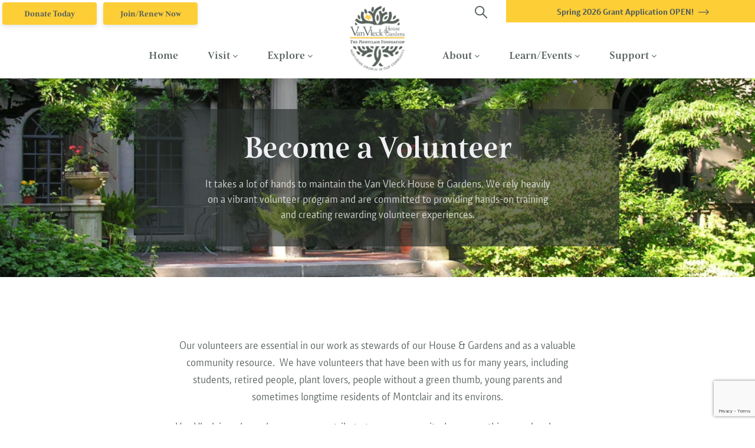

--- FILE ---
content_type: text/html; charset=UTF-8
request_url: https://montclairfoundation.org/become-a-volunteer/
body_size: 59231
content:
<!DOCTYPE html>
<html lang="en-US">
<head >
<meta charset="UTF-8" />
<meta name="viewport" content="width=device-width, initial-scale=1" />
<style id="dynamic-mobmenu-inline-css" type="text/css"></style><meta name='robots' content='index, follow, max-image-preview:large, max-snippet:-1, max-video-preview:-1' />

	<!-- This site is optimized with the Yoast SEO plugin v26.7 - https://yoast.com/wordpress/plugins/seo/ -->
	<title>Become a Volunteer - The Montclair Foundation</title>
<link data-rocket-prefetch href="https://www.google-analytics.com" rel="dns-prefetch">
<link data-rocket-prefetch href="https://www.googletagmanager.com" rel="dns-prefetch">
<link data-rocket-prefetch href="https://fonts.googleapis.com" rel="dns-prefetch">
<link data-rocket-prefetch href="https://unpkg.com" rel="dns-prefetch">
<link data-rocket-prefetch href="https://use.typekit.net" rel="dns-prefetch">
<link data-rocket-prefetch href="https://doublethedonation.com" rel="dns-prefetch">
<link data-rocket-prefetch href="https://cdn.userway.org" rel="dns-prefetch">
<link data-rocket-prefetch href="https://static.ctctcdn.com" rel="dns-prefetch">
<link data-rocket-preload as="style" href="https://fonts.googleapis.com/css?family=Dosis%3Ainherit%2C400%7COpen%20Sans%3A300italic%2C400italic%2C600italic%2C300%2C400%2C600&#038;subset=latin%2Clatin-ext&#038;display=swap" rel="preload">
<link href="https://fonts.googleapis.com/css?family=Dosis%3Ainherit%2C400%7COpen%20Sans%3A300italic%2C400italic%2C600italic%2C300%2C400%2C600&#038;subset=latin%2Clatin-ext&#038;display=swap" media="print" onload="this.media=&#039;all&#039;" rel="stylesheet">
<style id="wpr-usedcss">@media only screen and (max-width:1024px){.mobmenur-container i{color:#fff}.mobmenur-container img{max-height:40px;float:right}.mob-expand-submenu i{font-size:25px}.mobmenu-content h2,.mobmenu-content h3,.show-nav-left .mob-expand-submenu i{color:#666}.mob-cancel-button{font-size:30px!important}.mobmenu-content #mobmenuright li:hover{background-color:#666}.mobmenu-content #mobmenuright .sub-menu .sub-menu li:hover{background-color:#666}.mobmenu-content #mobmenuright .sub-menu .sub-menu li a:hover{color:#ccc}.mob-menu-right-bg-holder{background:url(https://montclairfoundation.org/content/uploads/2022/01/PXL_20211007_144636470.png);opacity:1;background-attachment:fixed;background-position:center top;-webkit-background-size:cover;-moz-background-size:cover;background-size:cover}.mobmenu-content #mobmenuright .sub-menu a{color:#fff}.mobmenu-content #mobmenuright .sub-menu .sub-menu{background-color:inherit}.mobmenu-content #mobmenuright .sub-menu{background-color:#3a3a3a;margin:0;color:#fff;position:initial;width:100%}#mobmenuright li a,#mobmenuright li a:visited,.show-nav-right .mob-expand-submenu i{color:#666}#mobmenuright li a:hover{color:#fff}.mobmenur-container{top:10px;margin-right:5px;margin-top:0}.mob-menu-logo-holder{margin-top:0;text-align:center;margin-left:0;margin-right:0;height:50px}.mob-menu-header-holder{width:100%;background-color:transparent;height:50px;position:fixed}body.mob-menu-overlay,body.mob-menu-slideout,body.mob-menu-slideout-over,body.mob-menu-slideout-top{padding-top:0}.mobmenur-container{position:absolute}.mobmenu-left-panel{background-color:#f7f7f7;width:270px}.mobmenu-right-panel{background-color:#f7f7f7;width:270px}.show-nav-left .mobmenu-overlay,.show-nav-right .mobmenu-overlay{background:rgba(0,0,0,.83)}.mob-menu-slideout-top .mobmenu-overlay{display:none!important}.mob-menu-slideout.show-nav-left .mob-menu-header-holder,.mob-menu-slideout.show-nav-left .mobmenu-push-wrap{-webkit-transform:translateX(270px);-moz-transform:translateX(270px);-ms-transform:translateX(270px);-o-transform:translateX(270px);transform:translateX(270px)}.mob-menu-slideout.show-nav-right .mob-menu-header-holder,.mob-menu-slideout.show-nav-right .mobmenu-push-wrap{-webkit-transform:translateX(-270px);-moz-transform:translateX(-270px);-ms-transform:translateX(-270px);-o-transform:translateX(-270px);transform:translateX(-270px)}.mob-menu-slideout-top .mobmenu-panel{width:100%;height:100%;z-index:1;position:fixed;left:0;top:0;max-height:100%;-webkit-transform:translateY(-100%);-moz-transform:translateY(-100%);-ms-transform:translateY(-100%);-o-transform:translateY(-100%);transform:translateY(-100%)}.mob-menu-slideout-top.show-nav-left .show-panel,.mob-menu-slideout-top.show-nav-right .show-panel{-webkit-transform:translateY(0);-moz-transform:translateY(0);-ms-transform:translateY(0);-o-transform:translateY(0);transform:translateY(0);z-index:300000}.mob-menu-slideout-over.show-nav-left .mobmenu-left-panel{overflow:hidden}.show-nav-left .mobmenu-panel.show-panel,.show-nav-right .mobmenu-panel.show-panel{z-index:300000}.mob-menu-slideout .mobmenu-panel,.mob-menu-slideout-over .mobmenu-panel{position:fixed;top:0;height:100%;overflow-y:auto;overflow-x:auto;z-index:10000;opacity:1}.mobmenu .headertext{color:#fff;text-decoration:none}.headertext span{position:initial;line-height:50px}body.mob-menu-overlay,body.mob-menu-slideout,body.mob-menu-slideout-over,body.mob-menu-slideout-top{overflow-x:hidden}.mobmenu-left-panel li a{padding-left:10%;padding-right:10%}.mobmenu-content li>.sub-menu li{padding-left:calc(10*1%)}.mobmenu-right-panel li{padding-left:10%;padding-right:10%}.show-panel svg.mob-cancel-button{width:30px;padding:4px;margin:6px}.mobmenur-container i{line-height:30px;font-size:30px;float:right}.mobmenur-container svg{width:30px;margin-right:.2em;margin-left:.2em;padding-top:2px;float:left}.hide,.nav,.site-header{display:none!important}.mob-standard-logo{display:inline-block;height:90px!important}.mob-retina-logo{height:90px!important}.mobmenu-content #mobmenuright>li>a:hover{background-color:#666}.mobmenu-left-panel .mob-cancel-button{color:#666}.mobmenu-right-panel .mob-cancel-button{color:#666}}img:is([sizes=auto i],[sizes^="auto," i]){contain-intrinsic-size:3000px 1500px}html{line-height:1.15;-webkit-text-size-adjust:100%;font-size:17px;overflow-x:hidden;overflow-y:overlay}body{margin:0}main{display:block}h1{font-size:2em;margin:.67em 0}hr{box-sizing:content-box;height:0;overflow:visible}pre{font-family:monospace,monospace;font-size:1em}a{background-color:transparent}abbr[title]{border-bottom:none;text-decoration:underline;text-decoration:underline dotted}b,strong{font-weight:bolder}code,kbd,samp{font-family:monospace,monospace;font-size:1em}small{font-size:80%}sub,sup{font-size:75%;line-height:0;position:relative;vertical-align:baseline}sub{bottom:-.25em}sup{top:-.5em}img{border-style:none}button,input,optgroup,select,textarea{font-family:inherit;font-size:100%;line-height:1.15;margin:0}button,input{overflow:visible}button,select{text-transform:none}[type=button],[type=reset],[type=submit],button{-webkit-appearance:button}[type=button]::-moz-focus-inner,[type=reset]::-moz-focus-inner,[type=submit]::-moz-focus-inner,button::-moz-focus-inner{border-style:none;padding:0}[type=button]:-moz-focusring,[type=reset]:-moz-focusring,[type=submit]:-moz-focusring,button:-moz-focusring{outline:ButtonText dotted 1px}fieldset{padding:.35em .75em .625em}legend{box-sizing:border-box;color:inherit;display:table;max-width:100%;padding:0;white-space:normal}progress{vertical-align:baseline}textarea{overflow:auto}[type=checkbox],[type=radio]{box-sizing:border-box;padding:0}[type=number]::-webkit-inner-spin-button,[type=number]::-webkit-outer-spin-button{height:auto}[type=search]{-webkit-appearance:textfield;outline-offset:-2px}[type=search]::-webkit-search-decoration{-webkit-appearance:none}::-webkit-file-upload-button{-webkit-appearance:button;font:inherit}details{display:block}summary{display:list-item}[hidden],template{display:none}html{box-sizing:border-box}*,::after,::before{box-sizing:inherit}.entry-content::before,.entry::before,.footer-widgets::before,.nav-primary::before,.pagination::before,.site-container::before,.site-footer::before,.site-header::before,.site-inner::before,.widget::before,.wrap::before{content:" ";display:table}.entry-content::after,.entry::after,.footer-widgets::after,.nav-primary::after,.pagination::after,.site-container::after,.site-footer::after,.site-header::after,.site-inner::after,.widget::after,.wrap::after{clear:both;content:" ";display:table}html{-moz-osx-font-smoothing:grayscale;-webkit-font-smoothing:antialiased}body{background-color:#fff;color:#56615a;font-family:calmetta,sans-serif;font-size:18px;font-weight:300;line-height:1.625;margin:0;overflow-x:hidden}.button,.gallery img,button,input:focus,input[type=button],input[type=reset],input[type=submit],textarea:focus{transition:all .2s ease-in-out}a{color:#27583f;text-decoration:none}a:focus,a:hover{text-decoration:none}p{margin:0 0 1.25rem;padding:0}ol,ul{margin:0;padding:0}li{list-style-type:none}hr{border:none;border-collapse:collapse;border-top:1px solid #eee;clear:both;margin:30px 0}b,strong{font-weight:400}blockquote,cite,em,i{font-style:italic}mark{background:#ddd;color:#56615a}blockquote{margin:30px}h1,h2,h3,h4,h5,h6{font-family:belda-normal,serif;font-weight:600;line-height:1.953rem;margin:0 0 20px;color:#56615a}h1{font-size:1.953rem;letter-spacing:-.56px}h2{font-size:1.953rem;line-height:1.953rem;letter-spacing:-.56px}h3{font-size:1.563rem;line-height:1.953rem;letter-spacing:-.45px}h4{font-size:1.25rem;line-height:1.563rem;letter-spacing:-.26px}.entry-content h3,.entry-content h4{font-weight:600}.entry-content h4{margin-top:40px}h5{font-size:18px}h6{font-size:16px}.wp-caption,embed,iframe,img,object,video{max-width:100%}img{height:auto;vertical-align:top}figure{margin:0}.gallery{overflow:hidden}.gallery img{border:1px solid #eee;height:auto;padding:4px}.gallery img:focus,.gallery img:hover{border:1px solid #999;outline:0}input,select,textarea{background-color:#f7f7f7;border:1px solid #ddd;color:#56615a;font-size:18px;font-weight:400;padding:15px;width:100%}select{padding:12px 5px 9px}input[type=checkbox],input[type=radio],select{cursor:pointer}input:focus,textarea:focus{border:1px solid #999;outline:0}input[type=checkbox],input[type=image],input[type=radio]{width:auto}::-ms-input-placeholder{color:#aeaeae;opacity:1}::placeholder{color:#aeaeae;opacity:1}.button,button,input[type=button],input[type=reset],input[type=submit]{background-color:#56615a;border:0;border-radius:4px;color:#fff;cursor:pointer;font-size:1rem;font-weight:700;padding:1rem 1.25rem;text-align:center;text-decoration:none;white-space:normal;width:auto;font-family:belda-normal,serif;width:100%;max-width:200px;box-sizing:border-box;position:relative}.primary-button,.vc_btn3.vc_btn3-color-grey.vc_btn3-style-modern{background-color:#fece36!important;color:#56615a!important;box-shadow:0 3px 7px rgba(86,97,90,.17)!important;border:none!important;background-image:none!important;border-radius:4px!important;font-size:1rem;font-family:belda-normal,serif;font-weight:700}.donate-button{position:fixed;top:4px;left:4px;padding:9px .512rem 7px!important;z-index:99999;font-size:.8rem;max-width:160px;display:none!important}.becomemember-button{position:fixed;top:4px;left:175px;padding:9px .512rem 7px!important;z-index:99999;font-size:.8rem;max-width:160px;display:none!important}.vc_btn3-container{width:100%}.vc_btn3.vc_btn3-color-grey.vc_btn3-style-modern{padding:1rem 1.25rem!important;max-width:320px;width:100%!important}.primary-button:after,.vc_btn3.vc_btn3-color-grey.vc_btn3-style-modern:after{content:url(https://montclairfoundation.org/content/uploads/2022/01/Layer-2.svg);position:relative;transform:scale(.5);display:inline-block;top:3px;transition:right .2s ease-in-out;right:0}.donate-button:after{display:none}.becomemember-button:after{display:none}.button:hover:after{right:-7px}.donate-button:hover:after{right:1px}.becomemember-button:hover:after{right:1px}.entry-content .button:focus,.entry-content .button:hover{color:#fff}.button{display:inline-block}.site-container button:disabled,.site-container button:disabled:hover,.site-container input:disabled,.site-container input:disabled:hover,.site-container input[type=button]:disabled,.site-container input[type=button]:disabled:hover,.site-container input[type=reset]:disabled,.site-container input[type=reset]:disabled:hover,.site-container input[type=submit]:disabled,.site-container input[type=submit]:disabled:hover{background-color:#eee;border-width:0;color:#777;cursor:not-allowed}input[type=search]::-webkit-search-cancel-button,input[type=search]::-webkit-search-results-button{display:none}table{border-collapse:collapse;border-spacing:0;line-height:2;margin-bottom:40px;width:100%;word-break:break-all}tbody{border-bottom:1px solid #eee}td,th{text-align:left}td{border-top:1px solid #eee;padding:6px}th{font-weight:400;padding:0 6px}td:first-child,th:first-child{padding-left:0}.screen-reader-shortcut,.screen-reader-text,.screen-reader-text span{border:0;clip:rect(0,0,0,0);height:1px;overflow:hidden;position:absolute!important;width:1px;word-wrap:normal!important}.screen-reader-shortcut:focus,.screen-reader-text:focus{background:#fff;box-shadow:0 0 2px 2px rgba(0,0,0,.6);clip:auto!important;color:#56615a;display:block;font-size:1em;font-weight:700;height:auto;padding:15px 23px 14px;text-decoration:none;width:auto;z-index:100000}.site-container{animation:1s fadein;word-wrap:break-word;position:relative}@keyframes fadein{from{opacity:0}to{opacity:1}}.site-inner{clear:both;margin:0 auto;margin-top:0!important}.breadcrumb{display:none}.remove-breadcrumbs .breadcrumb{display:none}.breadcrumb a{color:rgba(255,255,255,.65)}.entry-title{font-size:2.441rem;line-height:2.441rem;color:#f4f4f8;opacity:.98;margin-bottom:0;letter-spacing:-.87px;font-weight:600}.entry-title a{color:#56615a;text-decoration:none}.widget-title{font-size:18px;font-weight:600;margin-bottom:10px}a.alignnone{display:inline-block}.alignleft{float:left;text-align:left}a.alignleft,a.alignnone{max-width:100%}.alignnone,img.alignnone{margin-bottom:15px}.wp-caption.alignleft,a.alignleft,img.alignleft{margin:0 20px 20px 0}.widget{margin-bottom:0}.widget p:last-child,.widget ul>li:last-of-type{margin-bottom:0}.widget ul>li{margin-bottom:5px}.widget ul>li:last-of-type{padding-bottom:0}.widget ol>li{list-style-position:inside;list-style-type:decimal;padding-left:20px;text-indent:-20px}.widget li li{border:0;margin:0 0 0 30px;padding:0}.genesis-skip-link{margin:0}.genesis-skip-link .skip-link-hidden{display:none;visibility:hidden}.genesis-skip-link li{height:0;list-style:none;width:0}.site-header{background-color:#fff;box-shadow:0 0 20px rgba(0,0,0,.05);padding:0 30px;position:fixed}.title-area{float:left}.wp-custom-logo .title-area{max-width:350px;padding-bottom:5px;padding-top:5px;width:100%}.wp-custom-logo .title-area img{width:auto}.site-title{font-size:20px;font-weight:600;line-height:1;margin-bottom:0}.site-title a,.site-title a:focus,.site-title a:hover{color:#56615a;text-decoration:none}.site-description,.wp-custom-logo .site-title{border:0;clip:rect(0,0,0,0);height:1px;overflow:hidden;position:absolute!important;width:1px;word-wrap:normal!important}.menu .menu-item:focus{position:static}.menu .menu-item.sfHover>ul.sub-menu,.menu .menu-item>a:focus+ul.sub-menu{left:auto;opacity:1}.genesis-responsive-menu{display:none;position:relative}.menu-toggle,.sub-menu-toggle{background-color:transparent;border-width:0;color:#56615a;display:block;margin:0 auto;overflow:hidden;text-align:center;visibility:visible}.menu-toggle:focus,.menu-toggle:hover,.sub-menu-toggle:focus,.sub-menu-toggle:hover{background-color:transparent;border-width:0;color:#0073e5}.menu-toggle{float:right;line-height:20px;margin-bottom:10px;margin-top:10px;padding:15px 0;position:relative;z-index:1000}.menu-toggle.activated::before{content:"\f335"}.site-header .menu-toggle::before{float:left;margin-right:5px;position:relative;text-rendering:auto;top:1px}.sub-menu-toggle{float:right;padding:9px 10px;position:absolute;right:0;top:0;z-index:100}.sub-menu .sub-menu-toggle{padding:12px 10px}.sub-menu-toggle::before{display:inline-block;text-rendering:auto;transform:rotate(0);transition:transform .25s ease-in-out}.sub-menu-toggle.activated::before{transform:rotate(180deg)}.nav-primary{clear:left;padding-bottom:0;padding-top:15px;width:100%}.entry{margin-bottom:40px}.entry-content ol,.entry-content ul{margin-bottom:30px}.entry-content ol>li{list-style-type:decimal}.entry-content ul>li{position:relative;list-style-type:none}.entry-content ul>li:before{content:"\2013";margin-right:5px}.entry-content ol ul>li,.entry-content ul ul>li{list-style-type:circle}.entry-content ol ol,.entry-content ul ul{margin-bottom:0}.entry-content code{background-color:#f5f5f5}body:not(.home) .entry-header{background-size:cover;background-position:center;text-align:center;padding:3.052rem 1rem;margin-bottom:5.96rem}.pagination{clear:both;text-align:center;margin-top:4.768rem}.pagination .current{background-color:#fece36;font-weight:700}.footer-widgets{background-color:#275940;clear:both;background-size:cover}.footer-widgets .wrap{margin-left:auto;margin-right:auto}.footer-widgets .wrap:after,.footer-widgets .wrap:before{display:none}.footer-widgets .wrap{display:flex;flex-direction:column}.footer-widget-area{margin-bottom:60px;padding-left:1rem;padding-right:1rem}.footer-widget-area:last-child,.footer-widgets .widget:last-child{margin-bottom:0}.site-footer{background-color:#1c402e;font-size:.8rem;line-height:1rem;padding:1.953rem 1rem;width:100%;bottom:0}.site-footer .wrap{max-width:1018px;margin:0 auto}.copyright,.site-footer .wrap>p{opacity:.52}.site-footer span{margin:0 5px}.site-footer .wrap>p{max-width:310px}.site-footer div,.site-footer p,.site-footer span{margin-bottom:0;color:#f4f4f8}.site-footer a{color:#f4f4f8}.site-header{width:100%;z-index:9999}.genesis-responsive-menu{display:block;padding-top:0}.menu-toggle,.sub-menu-toggle{display:none;visibility:hidden}.nav-primary{clear:none;float:right;width:auto;position:absolute;left:0;right:0;margin:0 auto;text-align:center;top:116px}.content{float:left}.full-width-content .content{float:none;margin-left:auto;margin-right:auto}.entry{margin-bottom:0}.footer-widgets .wrap{max-width:1290px;padding:4.768rem 0}.footer-widgets a,.footer-widgets h3,.footer-widgets li,.footer-widgets p{color:#fff}.footer-widgets a,.footer-widgets li,.footer-widgets p{font-size:1rem;line-height:24px}.vc_column_container>.vc_column-inner{padding-left:0!important;padding-right:0!important}.vc_row{margin-left:0!important;margin-right:0!important}.vc_section{padding-left:0!important;padding-right:0!important;margin-left:0!important;margin-right:0!important}.wpb_content_element{margin-bottom:0!important}.mb-0{margin-bottom:0!important}.mb-21{margin-bottom:1.25rem!important}.mb-26{margin-bottom:1.563rem!important}.mb-33{margin-bottom:1.952rem!important}.mb-41{margin-bottom:2.441rem!important}.mb-81{margin-bottom:4.768rem!important}.mt-21{margin-top:1.25rem!important}*{-webkit-tap-highlight-color:transparent!important}.hide{display:none!important}.anchor-padding{padding-top:150px;margin-top:-150px}.green h2,.green h3{color:#275940!important}.large-h2 h2{font-size:2.441rem!important;line-height:2.441rem;letter-spacing:-.87px;font-weight:600;font-family:belda-normal,serif}p:empty{display:none}.mob-menu-header-holder,.mob-menu-logo-holder,.mobmenu .headertext{height:90px!important;background-color:#fff}.mob-menu-header-holder{box-shadow:0 3px 10px rgba(0,0,0,.21)}.mobmenu-right-panel #mobmenuright>li{border-bottom:1px solid #224d37}.mob-icon-down-open:before{content:url(https://montclairfoundation.org/content/uploads/2022/01/Group-165.svg)!important;position:absolute;right:0;top:8px}.mobmenu-right-panel #mobmenuright>li:first-child{border-top:1px solid #224d37}.mobmenu .headertext{display:block}.mob-icon-up-open:before{content:url(https://montclairfoundation.org/content/uploads/2022/01/Group-165-1.svg)!important;top:2px;position:absolute;right:0}.mobmenur-container{top:59px!important;right:20px!important}.mob-standard-logo{backface-visibility:hidden}.mob-menu-logo-holder a{text-align:left;padding:0 1rem}.mobmenu-right-panel{width:100%!important}.mobmenu-right-panel li{padding-left:1rem!important;padding-right:1rem!important}#mobmenuright li a{color:#f4f4f8!important;font-size:1.563rem!important;font-family:belda-normal,serif!important;font-weight:600!important}.mob-icon-cancel-1:before{content:url(https://montclairfoundation.org/content/uploads/2022/01/Group-273.svg)!important;filter:brightness(2.6);transform:scale(.8)}.mob-menu-right-bg-holder:before{content:'';background-color:#275940;opacity:.95;position:absolute;width:100%;height:100%;left:0;top:0}.show-nav-right .mob-expand-submenu i{position:relative}.mobmenu-content #mobmenuright .sub-menu a{font-size:1.25rem!important;padding:.17rem 0!important;position:relative}.mobmenu-content #mobmenuright .sub-menu a:before{content:url(https://montclairfoundation.org/content/uploads/2022/01/1-1.svg);margin-right:.512rem;position:absolute;left:-12px;top:0;transform:scale(1.2);opacity:.8}.mob-cancel-button{top:50px;right:17px;color:#f4f4f8!important}.mob-expand-submenu{float:none}.mobmenu-content li a{padding:.512rem 0!important}.mobmenu-content #mobmenuright .sub-menu,.mobmenu-content #mobmenuright li:hover,.mobmenu-content #mobmenuright>li>a:hover{background-color:transparent!important}.mobmenu .headertext{max-width:140px!important}#mobmenuright{margin-top:3.052rem!important}.mobmenu-content #mobmenuright .sub-menu{padding-bottom:1rem;padding-top:.262rem}.mobile-padding,.vc_section>.vc_row{padding-left:1rem!important;padding-right:1rem!important}.vc_section>.vc_row,.vc_section>.vc_row.full-width .vc_row{max-width:1340px;margin-left:auto!important;margin-right:auto!important}.vc_section>.vc_row.full-width .vc_row{max-width:1007px;position:relative}.vc_section>.vc_row.full-width{max-width:100%}.vc_toggle:not(:last-child){border-bottom:1px solid #eaeaea}.vc_toggle_title h4{position:relative;top:3px}.vc_toggle{background:#fafafa!important;margin-bottom:0!important;padding-left:24px!important;padding-right:24px!important}.vc_toggle .vc_toggle_content{padding-top:1rem;padding-bottom:1rem}.vc_row li>a,.vc_row p>a{font-weight:400}.title-text{color:rgba(255,255,255,.81);line-height:1.563rem;max-width:600px;margin:1.25rem auto 0}.anchor-padding{padding-top:180px;margin-top:-180px}.site-header .menu .sub-menu{position:absolute;left:10px;background-color:#fff;padding:.64rem 0;box-shadow:0 3px 7px rgba(0,0,0,.26);opacity:0;top:60px;pointer-events:none;width:230px;border-radius:4px}.site-header .sub-menu{transition:all .2s ease-in-out;pointer-events:auto}.menu-item-has-children{position:relative}.menu-item-has-children:after{content:url(https://montclairfoundation.org/content/uploads/2022/01/1.svg);position:absolute;right:6px}.site-header .sub-menu:hover{pointer-events:auto}.site-header .menu-item-has-children:hover .sub-menu{opacity:1;top:40px;pointer-events:auto}.overline{text-transform:uppercase;color:#fff;letter-spacing:2.01px;line-height:1.25rem;font-size:.8rem;font-weight:700}.Classes-swiper,.Events-swiper{max-width:340px;margin:0 auto;overflow:hidden;position:relative}.slider-2-swiper:before{content:'';background-color:rgba(39,89,64,.92);position:absolute;width:100%;height:100%;left:0;top:0}.slider-2-swiper{position:relative}.donations-row{background-image:url(https://montclairfoundation.org/content/uploads/2022/01/PXL_20211007_150213192-1.jpg);background-size:cover;position:relative;padding:5.96rem 0}.donations-row:before{content:'';background-color:rgba(95,158,79,.95);position:absolute;width:100%;height:100%;left:0;top:0}.donations-row .wrapper{position:relative;text-align:center}.donations-row .overline{color:rgba(244,244,248,.65);position:relative;top:15px;opacity:0}.donations-row h2{color:#f4f4f8;position:relative;top:15px;opacity:0}.donations-row .button{max-width:300px;position:relative;top:15px;opacity:0}.footer-widgets-1 ul.menu{border-bottom:1px solid #224d37}#nav_menu-2 ul.menu{border-top:1px solid #224d37}.footer-widgets-1 .sub-menu{max-height:0;overflow:hidden;padding-bottom:0;transition:all .3s ease-in-out}.footer-widgets-1 ul.menu>li>a.minus:after{content:url(https://montclairfoundation.org/content/uploads/2022/01/Group-165-1.svg);top:20px}.footer-widgets-1 .sub-menu.open{max-height:300px;padding-bottom:1.563rem}.footer-widgets-1 .sub-menu a{position:relative;position:relative;color:#f4f4f8;margin-left:.8rem}.footer-widgets-1 .sub-menu a:before{content:url(https://montclairfoundation.org/content/uploads/2022/01/1-1.svg);margin-right:.512rem;position:absolute;left:-12px}.footer-widgets-1 ul.menu>li>a{position:relative;font-size:1.25rem!important;font-family:belda-normal,serif;padding:1.563rem 0;font-weight:600;display:block}.footer-widgets-1 .sub-menu li:not(:last-child){margin-bottom:.328rem}.footer-widgets-1 ul.menu>li>a:after{content:url(https://montclairfoundation.org/content/uploads/2022/01/Group-165.svg);position:absolute;right:0}.footer-widgets-1 .sub-menu li{margin-left:0}.footer-widgets-4{text-align:center;display:flex;flex-direction:column}.notranslate{margin:0 auto}.widget-title{margin-bottom:1rem;font-size:1.25rem}.social-wrapper{display:flex;justify-content:center;grid-column-gap:0.512rem}#search{position:absolute;right:79px;bottom:11px}.top-banner{top:0;right:0;position:fixed;background:#fece36;text-align:center;min-width:220px;max-width:65%;width:100%;z-index:99999;overflow:hidden}.banner-desktop{display:none!important}.top-banner a{padding:.512rem 0 .41rem;color:#56615a;font-size:.8rem;font-weight:700;position:relative;width:100%;display:block}.top-banner a:after{content:url(https://montclairfoundation.org/content/uploads/2022/01/Layer-2-1-2.svg);position:relative;right:-8px}#text-4 h3{display:none}.animate-in-slow{opacity:1!important;transition:opacity 1s ease-in}.animate-in{opacity:1!important;transition:opacity .7s ease-in}.donations-row .button.animate,.donations-row h2.animate,.donations-row p.animate{opacity:1;top:0;transition:all .5s ease-in}body:not(.home) .content-sidebar-wrap{margin-top:90px}body:not(.home) .donations-row{padding-left:0!important;padding-right:0!important}.class hr,.class:not(:last-child) .wrapper{padding-bottom:3.052rem}.class:nth-last-child(2) hr{display:none}.class:nth-last-child(2) div.wrapper{padding-bottom:0!important}.class .wrapper a{width:100%;max-width:300px}.class hr{margin:0}.class .time{color:rgba(39,89,64,.9);font-size:.8rem;font-weight:700;line-height:1.25rem}.class .title{color:#56615a;font-size:1.25rem;font-weight:600;line-height:1.25rem;letter-spacing:0;padding-right:1.953rem}.hide-class{display:none}.class .class-details{display:flex;flex-direction:column;justify-content:center}.class-all-content>p{max-width:450px}.cats-swiper{margin-bottom:3.815rem;margin-left:0!important;overflow:visible!important}.cat-wrapper{background-color:#3a3a3a;padding:.8rem 1rem .6rem;width:100px;text-align:center;color:#f4f4f8;font-weight:700;font-size:.8rem;border-radius:4px;display:flex;align-items:center;justify-content:center;cursor:pointer;transition:background-color .2s ease-in-out}.cat-wrapper.active,.cat-wrapper:focus,.cat-wrapper:hover{background-color:#5f9e4f}.right-item{opacity:0}.volunteer.title-background .entry-title-wrapper{max-width:820px!important}.amazon-smile-faq>div{width:100%!important}.amazon-smile-faq .vc_toggle_content{margin-top:0!important}[class^=tribe] h2,[class^=tribe] h3,[class^=tribe] h4,[class^=tribe] h5,[class^=tribe] h6{font-family:belda-normal,serif!important}[class^=tribe] div,[class^=tribe] em,[class^=tribe] i,[class^=tribe] li,[class^=tribe] p,[class^=tribe] span,[class^=tribe] strong{font-family:calmetta,sans-serif!important;font-size:16px!important}[class^=tribe] h2{font-size:1.953rem!important;line-height:1.953rem!important}[class^=tribe] h3{font-size:1.563rem!important;line-height:1.953rem!important}.tribe-events-header{display:grid!important;grid-template-columns:1fr}.tribe-events-header select{order:1;margin-top:1rem;max-width:300px}.wpmm_mega_menu:after{display:none!important}#wp-megamenu-my_left_menu>.wpmm-nav-wrap ul.wp-megamenu>li>a,#wp-megamenu-my_right_menu>.wpmm-nav-wrap ul.wp-megamenu>li>a{font-family:belda-normal,serif!important;color:#56615a!important;font-weight:600!important;font-size:18px!important;text-transform:none!important}.wp-megamenu-wrap,.wpmm-nav-wrap{background-color:#fff!important;display:flex;justify-content:flex-end}#wp-megamenu-my_right_menu,.wpmm-main-wrap-my_right_menu{justify-content:flex-start}#menu-left-nav,#menu-right-nav{display:flex;align-items:flex-end}.wp-megamenu-wrap .wpmm-nav-wrap>ul>li>a{padding:25px!important}.wp-megamenu-wrap .wpmm-nav-wrap>ul>li.wpmm-social-link{display:none}.wp-megamenu-sub-menu>li{background-color:#275940}.wp-megamenu-sub-menu a,.wp-megamenu-sub-menu a:focus,.wp-megamenu-sub-menu a:hover{color:#fff!important;font-size:22px!important;text-transform:none!important;display:inline-block!important;position:relative;transition:all .3s ease-in-out}.wpmm-row-content-strees-extra+.wp-megamenu-sub-menu{max-height:0;overflow:hidden;transition:opacity .2s ease-in-out;visibility:visible!important;display:block!important;opacity:0!important}.wpmm-row-content-strees-extra+.wp-megamenu-sub-menu>li{padding:50px 0!important}.menu-item-has-children:hover .wpmm-row-content-strees-extra+.wp-megamenu-sub-menu{max-height:600px;opacity:1!important;transition:max-height .7s ease-in-out,opacity .7s ease-in-out}.wpmm-row-content-strees-extra+.wp-megamenu-sub-menu>li>.wp-megamenu-sub-menu{max-width:1000px!important;margin:0 auto!important}.wpmm-row-content-strees-extra+.wp-megamenu-sub-menu>li>.wp-megamenu-sub-menu li li{padding-bottom:.64rem!important;border-bottom:1px solid rgba(255,255,255,.41)!important;margin-bottom:1.953rem!important;display:inline-flex!important;flex-direction:column;width:100%;position:relative;left:-30px;opacity:0;display:inline-block!important}.wpmm-row-content-strees-extra+.wp-megamenu-sub-menu>li>.wp-megamenu-sub-menu li li a{padding-left:0!important}.wpmm-row-content-strees-extra+.wp-megamenu-sub-menu>li>.wp-megamenu-sub-menu li li a:before{content:url(https://montclairfoundation.org/content/uploads/2022/01/Layer-2-1-1.svg)!important;display:block!important;position:absolute;right:-2px;filter:brightness(3.1);top:1px;opacity:0;transform:scale(1.3);transition:right .3s ease-in-out,opacity .3s ease-in-out}.wpmm-row-content-strees-extra+.wp-megamenu-sub-menu>li>.wp-megamenu-sub-menu li li.new-tab a:before{content:url(https://montclairfoundation.org/content/uploads/2022/04/new-tab-svg.svg)!important;transform:scale(1);top:4px;filter:brightness(.9)}.wpmm-row-content-strees-extra+.wp-megamenu-sub-menu>li>.wp-megamenu-sub-menu li li a:hover:before{right:-10px;opacity:1}.menu-item-has-children:hover .wpmm-row-content-strees-extra+.wp-megamenu-sub-menu>li>.wp-megamenu-sub-menu li li{left:0;transition:left .4s ease-in,opacity .4s ease-in!important;transition-delay:.3s!important;opacity:1}.wpmm-row-content-strees-extra+.wp-megamenu-sub-menu>li>.wp-megamenu-sub-menu li li.wp-megamenu-item-1262,.wpmm-row-content-strees-extra+.wp-megamenu-sub-menu>li>.wp-megamenu-sub-menu li li.wp-megamenu-item-1263,.wpmm-row-content-strees-extra+.wp-megamenu-sub-menu>li>.wp-megamenu-sub-menu li li.wp-megamenu-item-2843,.wpmm-row-content-strees-extra+.wp-megamenu-sub-menu>li>.wp-megamenu-sub-menu li li.wp-megamenu-item-2844,.wpmm-row-content-strees-extra+.wp-megamenu-sub-menu>li>.wp-megamenu-sub-menu li li.wp-megamenu-item-564,.wpmm-row-content-strees-extra+.wp-megamenu-sub-menu>li>.wp-megamenu-sub-menu li li.wp-megamenu-item-565,.wpmm-row-content-strees-extra+.wp-megamenu-sub-menu>li>.wp-megamenu-sub-menu li:first-child li.wp-megamenu-item-2846,.wpmm-row-content-strees-extra+.wp-megamenu-sub-menu>li>.wp-megamenu-sub-menu>li li.wp-megamenu-item-2845{border-bottom:0!important;margin-bottom:0!important}.menu-item-has-children .wpmm-row-content-strees-extra+.wp-megamenu-sub-menu>li>.wp-megamenu-sub-menu li li p{margin-bottom:0!important;font-size:1rem!important}.menu-item-has-children .wpmm-row-content-strees-extra+.wp-megamenu-sub-menu img{margin-bottom:5px!important}.wp-megamenu-sub-menu>li>.wp-megamenu-sub-menu li li h3,.wp-megamenu-sub-menu>li>.wp-megamenu-sub-menu li li p{color:#fff!important}.wp-megamenu-sub-menu>li>.wp-megamenu-sub-menu li li h3{margin-bottom:1rem!important}.wp-megamenu-wrap .wpmm-nav-wrap>ul.wp-megamenu li.wpmm_mega_menu .wpmm-strees-row-and-content-container>.wp-megamenu-sub-menu>li>.wp-megamenu-sub-menu>li{padding:15px 25px!important}#hours p{margin-bottom:5px}.search-icon{position:fixed;right:76px;top:57px;z-index:99999}#birthday-img .vc_single_image-wrapper,#gate-img .vc_single_image-wrapper{position:relative}#birthday-img .vc_single_image-wrapper.show-alt:before,#gate-img .vc_single_image-wrapper.show-alt:before{opacity:1}#birthday-img .vc_single_image-wrapper:before,#gate-img .vc_single_image-wrapper:before{content:'';background:url(https://montclairfoundation.org/content/uploads/2022/03/Van-Vleck-Gate-Sign.jpg);background-position:center!important;background-size:cover!important;height:100%;width:100%;opacity:0;position:absolute;top:0;left:0;background-repeat:no-repeat!important;transition:opacity .5s ease-in-out}#birthday-img .vc_single_image-wrapper:before{background:url(https://montclairfoundation.org/content/uploads/2022/04/IMG_2027.jpg)}.entry-header{background-color:#275940}.title-background .entry-title-wrapper{padding:2.441rem 1rem;background-color:rgba(41,46,43,.65);max-width:660px;margin:0 auto}.volunteer .entry-header{background-image:url(https://montclairfoundation.org/content/uploads/2022/02/NoPath-Copy-21.jpg)}#text-4{margin-bottom:3.815rem;order:1}.widget_gtranslate{order:2}.footer-widgets-3{max-width:450px}.footer-widgets-3 div.ctct-form-embed div.ctct-form-defaults{padding:0}.footer-widgets-3 div.ctct-form-embed div.ctct-form-defaults h2.ctct-form-header{font-size:1.25rem;font-family:belda-normal,serif;padding:1.563rem 0;font-weight:600;padding-top:0;padding-bottom:1.25rem;margin-bottom:0}.footer-widgets-3 div.ctct-form-embed div.ctct-form-defaults p.ctct-form-text{font-size:1rem;font-weight:300}.footer-widgets-3 div.ctct-form-embed div.ctct-form-defaults p.ctct-form-text,.footer-widgets-3 div.ctct-form-embed div.ctct-form-defaults p.ctct-gdpr-text,.footer-widgets-3 div.ctct-form-embed form.ctct-form-custom input.ctct-form-element{font-family:calmetta,sans-serif!important}.footer-widgets-3 div.ctct-form-embed div.ctct-form-defaults p.ctct-form-text,.footer-widgets-3 div.ctct-form-embed div.ctct-form-defaults p.ctct-gdpr-text{opacity:.42}.footer-widgets-3 div.ctct-form-embed div.ctct-form-defaults p.ctct-gdpr-text,.footer-widgets-3 div.ctct-form-embed div.ctct-form-defaults p.ctct-gdpr-text .ctct-form-footer-link{font-size:11px;line-height:1.25;font-weight:300}.footer-widgets-3 div.ctct-form-embed form.ctct-form-custom .ctct-form-errorMessage,.footer-widgets-3 div.ctct-form-embed form.ctct-form-custom .ctct-form-required:before{color:#fece36!important}@media only screen and (min-width:375px){body:not(.home) .entry-header{padding:3.052rem 1.953rem}body:not(.home) .entry-title-wrapper{padding:2.441rem 1.953rem}.mobile-padding,.vc_section>.vc_row{padding-left:1.953rem!important;padding-right:1.953rem!important}.mob-menu-logo-holder a{padding:0 1.953rem}.site-footer{padding:1.953rem}.mobmenu-right-panel li{padding-left:1.953rem!important;padding-right:1.953rem!important}.footer-widget-area{margin-bottom:60px;padding-left:1.953rem;padding-right:1.953rem}.mobmenur-container{right:27px!important}#search{right:88px}.top-banner a{min-width:234px}.mob-cancel-button{right:24px}.search-icon{right:82px}}@media only screen and (min-width:425px){.copyright{display:flex}}@media only screen and (min-width:500px){.tribe-events-header{display:grid!important;grid-template-columns:1fr 300px}}@media only screen and (min-width:768px){body:not(.home) .entry-title-wrapper{padding:2.441rem 5.96rem}div.pr-33{padding-right:1.953rem!important}body:not(.home) .content-sidebar-wrap{margin-top:113px}body:not(.home) .entry-header{padding:3.052rem 4.768rem}.mobile-padding,.vc_section>.vc_row{padding-left:4.768rem!important;padding-right:4.768rem!important}.mob-menu-logo-holder a{padding:0 4.768rem}.site-footer{padding:1.953rem 4.768rem}.mobmenu-right-panel li{padding-left:4.768rem!important;padding-right:4.768rem!important}.footer-widget-area{margin-bottom:60px;padding-left:4.768rem;padding-right:4.768rem}img.mob-standard-logo{height:112px!important}.mob-menu-header-holder,.mob-menu-logo-holder,.mobmenu .headertext{height:113px!important}.top-banner a{font-size:1rem;padding:.64rem 0 .512rem}#search,.mobmenur-container img{transform:scale(1.4)}.mobmenur-container{top:73px!important;right:82px!important}#search{right:170px;transform:scale(1.4);bottom:21px}.overline{font-size:1rem;letter-spacing:2.69px;line-height:1.25rem;margin-bottom:1rem!important}.Classes-swiper,.Events-swiper{max-width:620px}.cats-swiper{max-width:620px;margin-left:auto!important;margin-right:auto!important}.cats-swiper .swiper-wrapper{display:grid;grid-template-columns:repeat(4,1fr);grid-column-gap:10px}.cats-swiper .swiper-slide{width:auto}.donations-row .overline{margin-bottom:2.441rem!important}.donations-row h2{font-size:2.441rem;line-height:2.441rem;letter-spacing:-.87px;margin-bottom:1.953rem!important;max-width:880px;margin:0 auto}.donations-row .wrapper{padding-left:2.441rem!important;padding-right:2.441rem!important}.site-footer span{display:none}.copyright{justify-content:space-between}#nav_menu-2 ul.menu,.footer-widgets-1 ul.menu{border:none}#text-4 h3{display:block}.footer-widgets .wrap{display:grid;grid-template-columns:repeat(2,1fr);position:relative}.footer-widgets-1 ul.menu>li>a:after{display:none}.footer-widgets-1 ul.menu>li>a{pointer-events:none}.footer-widgets-1 .sub-menu{overflow:visible;max-height:100%}.footer-widgets-1{display:grid;grid-template-columns:repeat(3,1fr);grid-template-areas:'visit explore support' 'visit explore learn';grid-column-gap:2.441rem;grid-column:1/3}.footer-widgets-1 ul.menu>li>a{padding:0 0 1.25rem}#nav_menu-2{grid-area:visit}#nav_menu-3{grid-area:explore}#nav_menu-4{grid-area:learn;margin-top:2.441rem;position:relative}#nav_menu-5{grid-area:support}#text-2{max-width:175px;margin-top:-172px}.footer-widgets-1{margin-bottom:0!important}.footer-widgets-2{margin-bottom:36px!important}.footer-widgets-3{grid-column:1/2;padding-right:0}.footer-widgets-4{text-align:left}.social-wrapper{grid-column-gap:0.328rem;justify-content:flex-start}#text-4{position:absolute;top:249px}.widget_gtranslate{position:relative;top:179px}.notranslate{margin:0}.mob-cancel-button{right:80px;top:65px!important}.mobmenu .headertext{max-width:260px!important}.mob-icon-cancel-1:before{transform:scale(1)}.mobmenu-right-panel .sub-menu li{padding-left:1.953rem!important;padding-right:1.953rem!important}.class .wrapper{display:grid;grid-template-columns:1fr 175px;grid-column-gap:1.953rem}.class .wrapper a{margin-bottom:auto}.class-description{margin-bottom:0!important;max-width:400px}.class .wrapper a span{display:none}.class .title{margin-bottom:1rem!important}.class:not(:last-child) .wrapper{padding-bottom:2.441rem!important}.cats-swiper .swiper-wrapper{justify-content:center;position:relative;right:-13px}.timeline-right{padding-top:11.642rem;padding-left:2.441rem!important}.timeline-right p{text-align:left!important}.tribe-events-header select{margin-bottom:15px!important}.search-icon{right:76px;top:71px;transform:scale(1.3);right:155px}}@media only screen and (min-width:800px){.site-header>.wrap:after,.site-header>.wrap:before{display:none}body:not(.home) .content-sidebar-wrap{margin-top:72px}.site-header>.wrap{display:grid;grid-template-columns:1fr 96px 1fr;grid-column-gap:1rem;max-width:1040px;margin:0 auto}.site-inner{margin-top:41px!important}.top-banner{max-width:34%;font-size:.8rem}.top-banner a{font-size:.8rem;padding:.512rem 0 .41rem}.site-header>.wrap .menu{display:flex}.site-header>.wrap>div{display:flex;align-items:center}.site-header .menu-item a{padding:25px;color:#56615a;font-family:belda-normal,serif;font-weight:600}.site-header .menu-item .sub-menu a{padding:3px 1rem 1px;transition:all .2s ease-in-out;display:block;width:100%}.site-header .menu-item .sub-menu a:focus,.site-header .menu-item .sub-menu a:hover{background-color:#fece36}}@media only screen and (min-width:930px){.amazon-smile-faq>div:first-child{width:60%!important}.amazon-smile-faq>div:last-child{width:40%!important}}@media only screen and (min-width:1024px){#search{right:calc(50% - 436px);transform:scale(.9);bottom:32px}body:not(.home) .content-sidebar-wrap{margin-top:92px}.entry-title{font-size:3.052rem;line-height:3.052rem}.guidelines ul{columns:2;orphans:4;column-gap:2.441rem}.search-icon{top:10px;right:37%;transform:scale(1)}}@media only screen and (min-width:1025px){.donate-button{display:inline-block!important}.becomemember-button{display:inline-block!important}}@media only screen and (min-width:1100px){.mobile-padding,.vc_section>.vc_row{padding-left:7.451rem!important;padding-right:7.451rem!important}.banner-desktop{display:block!important}.banner-mobile{display:none!important}.site-footer{padding:1.953rem 7.451rem}.footer-widget-area{margin-bottom:60px;padding-left:7.451rem;padding-right:7.451rem}}@media only screen and (min-width:1280px){.overline{margin-bottom:1.563rem!important}.Classes-swiper,.Events-swiper{max-width:1000px}.swiper-button-next-Classes,.swiper-button-next-Events{right:calc(50% - 570px)!important}.swiper-button-next-Classes:after,.swiper-button-next-Events:after,.swiper-button-next-News:after{content:url(https://montclairfoundation.org/content/uploads/2022/01/Layer-2.svg)!important}.swiper-button-prev-Classes,.swiper-button-prev-Events{left:calc(50% - 590px)!important}.swiper-button-prev-Classes:after,.swiper-button-prev-Events:after,.swiper-button-prev-News:after{content:url(https://montclairfoundation.org/content/uploads/2022/01/Layer-2-1.svg)!important}.site-footer .wrap{position:relative}.site-footer .wrap>P{position:absolute;text-align:center;margin:0 auto;left:0;right:0;top:-7px}.top-banner{max-width:422px}.copyright{margin-top:0!important}.footer-widgets .wrap{grid-template-columns:1.5fr 1fr;grid-template-areas:'widget1 widget1 widget3' 'widget2 widget2 widget4'}.footer-widgets-1{grid-area:widget1;padding-right:0}.footer-widgets-2{grid-area:widget2}.footer-widgets-3{grid-area:widget3}.footer-widgets-4{grid-area:widget4}#text-4{position:relative;top:-87px}.widget_gtranslate{top:-111px}.search-icon{right:453px}}@media print{*,::after,::before{background:0 0!important;box-shadow:none!important;color:#56615a!important;text-shadow:none!important}a,a:visited{text-decoration:underline}a[href]::after{content:" (" attr(href) ")"}abbr[title]::after{content:" (" attr(title) ")"}.site-title>a::after,a[href^="#"]::after,a[href^="javascript:"]::after{content:""}thead{display:table-header-group}img,tr{page-break-inside:avoid}img{max-width:100%!important}@page{margin:2cm .5cm}h2,h3,p{orphans:3;widows:3}blockquote,pre{border:1px solid #999;page-break-inside:avoid}.content{width:100%}.breadcrumb,.nav-primary,button,input,select,textarea{display:none!important}.title-area{text-align:center;width:100%}.site-title>a{margin:0;text-decoration:none;text-indent:0}.site-inner{padding-top:0;position:relative}h1,h2,h3,h4,h5,h6{orphans:3;page-break-after:avoid;page-break-inside:avoid;widows:3}img{page-break-after:avoid;page-break-inside:avoid}blockquote,pre,table{page-break-inside:avoid}dl,ol,ul{page-break-before:avoid}}img.emoji{display:inline!important;border:none!important;box-shadow:none!important;height:1em!important;width:1em!important;margin:0 .07em!important;vertical-align:-.1em!important;background:0 0!important;padding:0!important}:where(.wp-block-button__link){border-radius:9999px;box-shadow:none;padding:calc(.667em + 2px) calc(1.333em + 2px);text-decoration:none}:root :where(.wp-block-button .wp-block-button__link.is-style-outline),:root :where(.wp-block-button.is-style-outline>.wp-block-button__link){border:2px solid;padding:.667em 1.333em}:root :where(.wp-block-button .wp-block-button__link.is-style-outline:not(.has-text-color)),:root :where(.wp-block-button.is-style-outline>.wp-block-button__link:not(.has-text-color)){color:currentColor}:root :where(.wp-block-button .wp-block-button__link.is-style-outline:not(.has-background)),:root :where(.wp-block-button.is-style-outline>.wp-block-button__link:not(.has-background)){background-color:initial;background-image:none}:where(.wp-block-calendar table:not(.has-background) th){background:#ddd}:where(.wp-block-columns){margin-bottom:1.75em}:where(.wp-block-columns.has-background){padding:1.25em 2.375em}:where(.wp-block-post-comments input[type=submit]){border:none}:where(.wp-block-cover-image:not(.has-text-color)),:where(.wp-block-cover:not(.has-text-color)){color:#fff}:where(.wp-block-cover-image.is-light:not(.has-text-color)),:where(.wp-block-cover.is-light:not(.has-text-color)){color:#000}:root :where(.wp-block-cover h1:not(.has-text-color)),:root :where(.wp-block-cover h2:not(.has-text-color)),:root :where(.wp-block-cover h3:not(.has-text-color)),:root :where(.wp-block-cover h4:not(.has-text-color)),:root :where(.wp-block-cover h5:not(.has-text-color)),:root :where(.wp-block-cover h6:not(.has-text-color)),:root :where(.wp-block-cover p:not(.has-text-color)){color:inherit}:where(.wp-block-file){margin-bottom:1.5em}:where(.wp-block-file__button){border-radius:2em;display:inline-block;padding:.5em 1em}:where(.wp-block-file__button):where(a):active,:where(.wp-block-file__button):where(a):focus,:where(.wp-block-file__button):where(a):hover,:where(.wp-block-file__button):where(a):visited{box-shadow:none;color:#fff;opacity:.85;text-decoration:none}:where(.wp-block-form-input__input){font-size:1em;margin-bottom:.5em;padding:0 .5em}:where(.wp-block-form-input__input)[type=date],:where(.wp-block-form-input__input)[type=datetime-local],:where(.wp-block-form-input__input)[type=datetime],:where(.wp-block-form-input__input)[type=email],:where(.wp-block-form-input__input)[type=month],:where(.wp-block-form-input__input)[type=number],:where(.wp-block-form-input__input)[type=password],:where(.wp-block-form-input__input)[type=search],:where(.wp-block-form-input__input)[type=tel],:where(.wp-block-form-input__input)[type=text],:where(.wp-block-form-input__input)[type=time],:where(.wp-block-form-input__input)[type=url],:where(.wp-block-form-input__input)[type=week]{border-style:solid;border-width:1px;line-height:2;min-height:2em}.wp-block-gallery:not(.has-nested-images){display:flex;flex-wrap:wrap;list-style-type:none;margin:0;padding:0}.wp-block-gallery:not(.has-nested-images) figcaption{flex-grow:1}.wp-block-gallery:not(.has-nested-images).alignleft{max-width:420px;width:100%}:where(.wp-block-group.wp-block-group-is-layout-constrained){position:relative}.wp-block-image>a,.wp-block-image>figure>a{display:inline-block}.wp-block-image img{box-sizing:border-box;height:auto;max-width:100%;vertical-align:bottom}@media not (prefers-reduced-motion){.wp-block-image img.hide{visibility:hidden}.wp-block-image img.show{animation:.4s show-content-image}}.wp-block-image .alignleft,.wp-block-image.alignleft{display:table}.wp-block-image .alignleft>figcaption,.wp-block-image.alignleft>figcaption{caption-side:bottom;display:table-caption}.wp-block-image .alignleft{float:left;margin:.5em 1em .5em 0}.wp-block-image :where(figcaption){margin-bottom:1em;margin-top:.5em}:root :where(.wp-block-image.is-style-rounded img,.wp-block-image .is-style-rounded img){border-radius:9999px}.wp-block-image figure{margin:0}@keyframes show-content-image{0%{visibility:hidden}99%{visibility:hidden}to{visibility:visible}}:where(.wp-block-latest-comments:not([style*=line-height] .wp-block-latest-comments__comment)){line-height:1.1}:where(.wp-block-latest-comments:not([style*=line-height] .wp-block-latest-comments__comment-excerpt p)){line-height:1.8}:root :where(.wp-block-latest-posts.is-grid){padding:0}:root :where(.wp-block-latest-posts.wp-block-latest-posts__list){padding-left:0}ol,ul{box-sizing:border-box}:root :where(.wp-block-list.has-background){padding:1.25em 2.375em}:where(.wp-block-navigation.has-background .wp-block-navigation-item a:not(.wp-element-button)),:where(.wp-block-navigation.has-background .wp-block-navigation-submenu a:not(.wp-element-button)){padding:.5em 1em}:where(.wp-block-navigation .wp-block-navigation__submenu-container .wp-block-navigation-item a:not(.wp-element-button)),:where(.wp-block-navigation .wp-block-navigation__submenu-container .wp-block-navigation-submenu a:not(.wp-element-button)),:where(.wp-block-navigation .wp-block-navigation__submenu-container .wp-block-navigation-submenu button.wp-block-navigation-item__content),:where(.wp-block-navigation .wp-block-navigation__submenu-container .wp-block-pages-list__item button.wp-block-navigation-item__content){padding:.5em 1em}:root :where(p.has-background){padding:1.25em 2.375em}:where(p.has-text-color:not(.has-link-color)) a{color:inherit}:where(.wp-block-post-comments-form input:not([type=submit])),:where(.wp-block-post-comments-form textarea){border:1px solid #949494;font-family:inherit;font-size:1em}:where(.wp-block-post-comments-form input:where(:not([type=submit]):not([type=checkbox]))),:where(.wp-block-post-comments-form textarea){padding:calc(.667em + 2px)}:where(.wp-block-post-excerpt){box-sizing:border-box;margin-bottom:var(--wp--style--block-gap);margin-top:var(--wp--style--block-gap)}:where(.wp-block-preformatted.has-background){padding:1.25em 2.375em}:where(.wp-block-search__button){border:1px solid #ccc;padding:6px 10px}:where(.wp-block-search__input){appearance:none;border:1px solid #949494;flex-grow:1;font-family:inherit;font-size:inherit;font-style:inherit;font-weight:inherit;letter-spacing:inherit;line-height:inherit;margin-left:0;margin-right:0;min-width:3rem;padding:8px;text-decoration:unset!important;text-transform:inherit}:where(.wp-block-search__button-inside .wp-block-search__inside-wrapper){background-color:#fff;border:1px solid #949494;box-sizing:border-box;padding:4px}:where(.wp-block-search__button-inside .wp-block-search__inside-wrapper) .wp-block-search__input{border:none;border-radius:0;padding:0 4px}:where(.wp-block-search__button-inside .wp-block-search__inside-wrapper) .wp-block-search__input:focus{outline:0}:where(.wp-block-search__button-inside .wp-block-search__inside-wrapper) :where(.wp-block-search__button){padding:4px 8px}:root :where(.wp-block-separator.is-style-dots){height:auto;line-height:1;text-align:center}:root :where(.wp-block-separator.is-style-dots):before{color:currentColor;content:"···";font-family:serif;font-size:1.5em;letter-spacing:2em;padding-left:2em}:root :where(.wp-block-site-logo.is-style-rounded){border-radius:9999px}:where(.wp-block-social-links:not(.is-style-logos-only)) .wp-social-link{background-color:#f0f0f0;color:#444}:where(.wp-block-social-links:not(.is-style-logos-only)) .wp-social-link-amazon{background-color:#f90;color:#fff}:where(.wp-block-social-links:not(.is-style-logos-only)) .wp-social-link-bandcamp{background-color:#1ea0c3;color:#fff}:where(.wp-block-social-links:not(.is-style-logos-only)) .wp-social-link-behance{background-color:#0757fe;color:#fff}:where(.wp-block-social-links:not(.is-style-logos-only)) .wp-social-link-bluesky{background-color:#0a7aff;color:#fff}:where(.wp-block-social-links:not(.is-style-logos-only)) .wp-social-link-codepen{background-color:#1e1f26;color:#fff}:where(.wp-block-social-links:not(.is-style-logos-only)) .wp-social-link-deviantart{background-color:#02e49b;color:#fff}:where(.wp-block-social-links:not(.is-style-logos-only)) .wp-social-link-discord{background-color:#5865f2;color:#fff}:where(.wp-block-social-links:not(.is-style-logos-only)) .wp-social-link-dribbble{background-color:#e94c89;color:#fff}:where(.wp-block-social-links:not(.is-style-logos-only)) .wp-social-link-dropbox{background-color:#4280ff;color:#fff}:where(.wp-block-social-links:not(.is-style-logos-only)) .wp-social-link-etsy{background-color:#f45800;color:#fff}:where(.wp-block-social-links:not(.is-style-logos-only)) .wp-social-link-facebook{background-color:#0866ff;color:#fff}:where(.wp-block-social-links:not(.is-style-logos-only)) .wp-social-link-fivehundredpx{background-color:#000;color:#fff}:where(.wp-block-social-links:not(.is-style-logos-only)) .wp-social-link-flickr{background-color:#0461dd;color:#fff}:where(.wp-block-social-links:not(.is-style-logos-only)) .wp-social-link-foursquare{background-color:#e65678;color:#fff}:where(.wp-block-social-links:not(.is-style-logos-only)) .wp-social-link-github{background-color:#24292d;color:#fff}:where(.wp-block-social-links:not(.is-style-logos-only)) .wp-social-link-goodreads{background-color:#eceadd;color:#382110}:where(.wp-block-social-links:not(.is-style-logos-only)) .wp-social-link-google{background-color:#ea4434;color:#fff}:where(.wp-block-social-links:not(.is-style-logos-only)) .wp-social-link-gravatar{background-color:#1d4fc4;color:#fff}:where(.wp-block-social-links:not(.is-style-logos-only)) .wp-social-link-instagram{background-color:#f00075;color:#fff}:where(.wp-block-social-links:not(.is-style-logos-only)) .wp-social-link-lastfm{background-color:#e21b24;color:#fff}:where(.wp-block-social-links:not(.is-style-logos-only)) .wp-social-link-linkedin{background-color:#0d66c2;color:#fff}:where(.wp-block-social-links:not(.is-style-logos-only)) .wp-social-link-mastodon{background-color:#3288d4;color:#fff}:where(.wp-block-social-links:not(.is-style-logos-only)) .wp-social-link-medium{background-color:#000;color:#fff}:where(.wp-block-social-links:not(.is-style-logos-only)) .wp-social-link-meetup{background-color:#f6405f;color:#fff}:where(.wp-block-social-links:not(.is-style-logos-only)) .wp-social-link-patreon{background-color:#000;color:#fff}:where(.wp-block-social-links:not(.is-style-logos-only)) .wp-social-link-pinterest{background-color:#e60122;color:#fff}:where(.wp-block-social-links:not(.is-style-logos-only)) .wp-social-link-pocket{background-color:#ef4155;color:#fff}:where(.wp-block-social-links:not(.is-style-logos-only)) .wp-social-link-reddit{background-color:#ff4500;color:#fff}:where(.wp-block-social-links:not(.is-style-logos-only)) .wp-social-link-skype{background-color:#0478d7;color:#fff}:where(.wp-block-social-links:not(.is-style-logos-only)) .wp-social-link-snapchat{background-color:#fefc00;color:#fff;stroke:#000}:where(.wp-block-social-links:not(.is-style-logos-only)) .wp-social-link-soundcloud{background-color:#ff5600;color:#fff}:where(.wp-block-social-links:not(.is-style-logos-only)) .wp-social-link-spotify{background-color:#1bd760;color:#fff}:where(.wp-block-social-links:not(.is-style-logos-only)) .wp-social-link-telegram{background-color:#2aabee;color:#fff}:where(.wp-block-social-links:not(.is-style-logos-only)) .wp-social-link-threads{background-color:#000;color:#fff}:where(.wp-block-social-links:not(.is-style-logos-only)) .wp-social-link-tiktok{background-color:#000;color:#fff}:where(.wp-block-social-links:not(.is-style-logos-only)) .wp-social-link-tumblr{background-color:#011835;color:#fff}:where(.wp-block-social-links:not(.is-style-logos-only)) .wp-social-link-twitch{background-color:#6440a4;color:#fff}:where(.wp-block-social-links:not(.is-style-logos-only)) .wp-social-link-twitter{background-color:#1da1f2;color:#fff}:where(.wp-block-social-links:not(.is-style-logos-only)) .wp-social-link-vimeo{background-color:#1eb7ea;color:#fff}:where(.wp-block-social-links:not(.is-style-logos-only)) .wp-social-link-vk{background-color:#4680c2;color:#fff}:where(.wp-block-social-links:not(.is-style-logos-only)) .wp-social-link-wordpress{background-color:#3499cd;color:#fff}:where(.wp-block-social-links:not(.is-style-logos-only)) .wp-social-link-whatsapp{background-color:#25d366;color:#fff}:where(.wp-block-social-links:not(.is-style-logos-only)) .wp-social-link-x{background-color:#000;color:#fff}:where(.wp-block-social-links:not(.is-style-logos-only)) .wp-social-link-yelp{background-color:#d32422;color:#fff}:where(.wp-block-social-links:not(.is-style-logos-only)) .wp-social-link-youtube{background-color:red;color:#fff}:where(.wp-block-social-links.is-style-logos-only) .wp-social-link{background:0 0}:where(.wp-block-social-links.is-style-logos-only) .wp-social-link svg{height:1.25em;width:1.25em}:where(.wp-block-social-links.is-style-logos-only) .wp-social-link-amazon{color:#f90}:where(.wp-block-social-links.is-style-logos-only) .wp-social-link-bandcamp{color:#1ea0c3}:where(.wp-block-social-links.is-style-logos-only) .wp-social-link-behance{color:#0757fe}:where(.wp-block-social-links.is-style-logos-only) .wp-social-link-bluesky{color:#0a7aff}:where(.wp-block-social-links.is-style-logos-only) .wp-social-link-codepen{color:#1e1f26}:where(.wp-block-social-links.is-style-logos-only) .wp-social-link-deviantart{color:#02e49b}:where(.wp-block-social-links.is-style-logos-only) .wp-social-link-discord{color:#5865f2}:where(.wp-block-social-links.is-style-logos-only) .wp-social-link-dribbble{color:#e94c89}:where(.wp-block-social-links.is-style-logos-only) .wp-social-link-dropbox{color:#4280ff}:where(.wp-block-social-links.is-style-logos-only) .wp-social-link-etsy{color:#f45800}:where(.wp-block-social-links.is-style-logos-only) .wp-social-link-facebook{color:#0866ff}:where(.wp-block-social-links.is-style-logos-only) .wp-social-link-fivehundredpx{color:#000}:where(.wp-block-social-links.is-style-logos-only) .wp-social-link-flickr{color:#0461dd}:where(.wp-block-social-links.is-style-logos-only) .wp-social-link-foursquare{color:#e65678}:where(.wp-block-social-links.is-style-logos-only) .wp-social-link-github{color:#24292d}:where(.wp-block-social-links.is-style-logos-only) .wp-social-link-goodreads{color:#382110}:where(.wp-block-social-links.is-style-logos-only) .wp-social-link-google{color:#ea4434}:where(.wp-block-social-links.is-style-logos-only) .wp-social-link-gravatar{color:#1d4fc4}:where(.wp-block-social-links.is-style-logos-only) .wp-social-link-instagram{color:#f00075}:where(.wp-block-social-links.is-style-logos-only) .wp-social-link-lastfm{color:#e21b24}:where(.wp-block-social-links.is-style-logos-only) .wp-social-link-linkedin{color:#0d66c2}:where(.wp-block-social-links.is-style-logos-only) .wp-social-link-mastodon{color:#3288d4}:where(.wp-block-social-links.is-style-logos-only) .wp-social-link-medium{color:#000}:where(.wp-block-social-links.is-style-logos-only) .wp-social-link-meetup{color:#f6405f}:where(.wp-block-social-links.is-style-logos-only) .wp-social-link-patreon{color:#000}:where(.wp-block-social-links.is-style-logos-only) .wp-social-link-pinterest{color:#e60122}:where(.wp-block-social-links.is-style-logos-only) .wp-social-link-pocket{color:#ef4155}:where(.wp-block-social-links.is-style-logos-only) .wp-social-link-reddit{color:#ff4500}:where(.wp-block-social-links.is-style-logos-only) .wp-social-link-skype{color:#0478d7}:where(.wp-block-social-links.is-style-logos-only) .wp-social-link-snapchat{color:#fff;stroke:#000}:where(.wp-block-social-links.is-style-logos-only) .wp-social-link-soundcloud{color:#ff5600}:where(.wp-block-social-links.is-style-logos-only) .wp-social-link-spotify{color:#1bd760}:where(.wp-block-social-links.is-style-logos-only) .wp-social-link-telegram{color:#2aabee}:where(.wp-block-social-links.is-style-logos-only) .wp-social-link-threads{color:#000}:where(.wp-block-social-links.is-style-logos-only) .wp-social-link-tiktok{color:#000}:where(.wp-block-social-links.is-style-logos-only) .wp-social-link-tumblr{color:#011835}:where(.wp-block-social-links.is-style-logos-only) .wp-social-link-twitch{color:#6440a4}:where(.wp-block-social-links.is-style-logos-only) .wp-social-link-twitter{color:#1da1f2}:where(.wp-block-social-links.is-style-logos-only) .wp-social-link-vimeo{color:#1eb7ea}:where(.wp-block-social-links.is-style-logos-only) .wp-social-link-vk{color:#4680c2}:where(.wp-block-social-links.is-style-logos-only) .wp-social-link-whatsapp{color:#25d366}:where(.wp-block-social-links.is-style-logos-only) .wp-social-link-wordpress{color:#3499cd}:where(.wp-block-social-links.is-style-logos-only) .wp-social-link-x{color:#000}:where(.wp-block-social-links.is-style-logos-only) .wp-social-link-yelp{color:#d32422}:where(.wp-block-social-links.is-style-logos-only) .wp-social-link-youtube{color:red}:root :where(.wp-block-social-links .wp-social-link a){padding:.25em}:root :where(.wp-block-social-links.is-style-logos-only .wp-social-link a){padding:0}:root :where(.wp-block-social-links.is-style-pill-shape .wp-social-link a){padding-left:.6666666667em;padding-right:.6666666667em}:root :where(.wp-block-tag-cloud.is-style-outline){display:flex;flex-wrap:wrap;gap:1ch}:root :where(.wp-block-tag-cloud.is-style-outline a){border:1px solid;font-size:unset!important;margin-right:0;padding:1ch 2ch;text-decoration:none!important}:root :where(.wp-block-table-of-contents){box-sizing:border-box}:where(.wp-block-term-description){box-sizing:border-box;margin-bottom:var(--wp--style--block-gap);margin-top:var(--wp--style--block-gap)}:where(pre.wp-block-verse){font-family:inherit}.entry-content{counter-reset:footnotes}:root{--wp-block-synced-color:#7a00df;--wp-block-synced-color--rgb:122,0,223;--wp-bound-block-color:var(--wp-block-synced-color);--wp-editor-canvas-background:#ddd;--wp-admin-theme-color:#007cba;--wp-admin-theme-color--rgb:0,124,186;--wp-admin-theme-color-darker-10:#006ba1;--wp-admin-theme-color-darker-10--rgb:0,107,160.5;--wp-admin-theme-color-darker-20:#005a87;--wp-admin-theme-color-darker-20--rgb:0,90,135;--wp-admin-border-width-focus:2px}@media (min-resolution:192dpi){:root{--wp-admin-border-width-focus:1.5px}}:root{--wp--preset--font-size--normal:16px;--wp--preset--font-size--huge:42px}.screen-reader-text{border:0;clip-path:inset(50%);height:1px;margin:-1px;overflow:hidden;padding:0;position:absolute;width:1px;word-wrap:normal!important}.screen-reader-text:focus{background-color:#ddd;clip-path:none;color:#444;display:block;font-size:1em;height:auto;left:5px;line-height:normal;padding:15px 23px 14px;text-decoration:none;top:5px;width:auto;z-index:100000}html :where(.has-border-color){border-style:solid}html :where([style*=border-top-color]){border-top-style:solid}html :where([style*=border-right-color]){border-right-style:solid}html :where([style*=border-bottom-color]){border-bottom-style:solid}html :where([style*=border-left-color]){border-left-style:solid}html :where([style*=border-width]){border-style:solid}html :where([style*=border-top-width]){border-top-style:solid}html :where([style*=border-right-width]){border-right-style:solid}html :where([style*=border-bottom-width]){border-bottom-style:solid}html :where([style*=border-left-width]){border-left-style:solid}html :where(img[class*=wp-image-]){height:auto;max-width:100%}:where(figure){margin:0 0 1em}html :where(.is-position-sticky){--wp-admin--admin-bar--position-offset:var(--wp-admin--admin-bar--height,0px)}@media screen and (max-width:600px){html :where(.is-position-sticky){--wp-admin--admin-bar--position-offset:0px}}:root{--wp--preset--aspect-ratio--square:1;--wp--preset--aspect-ratio--4-3:4/3;--wp--preset--aspect-ratio--3-4:3/4;--wp--preset--aspect-ratio--3-2:3/2;--wp--preset--aspect-ratio--2-3:2/3;--wp--preset--aspect-ratio--16-9:16/9;--wp--preset--aspect-ratio--9-16:9/16;--wp--preset--color--black:#000000;--wp--preset--color--cyan-bluish-gray:#abb8c3;--wp--preset--color--white:#ffffff;--wp--preset--color--pale-pink:#f78da7;--wp--preset--color--vivid-red:#cf2e2e;--wp--preset--color--luminous-vivid-orange:#ff6900;--wp--preset--color--luminous-vivid-amber:#fcb900;--wp--preset--color--light-green-cyan:#7bdcb5;--wp--preset--color--vivid-green-cyan:#00d084;--wp--preset--color--pale-cyan-blue:#8ed1fc;--wp--preset--color--vivid-cyan-blue:#0693e3;--wp--preset--color--vivid-purple:#9b51e0;--wp--preset--color--light-gray:#f5f5f5;--wp--preset--color--medium-gray:#999;--wp--preset--color--dark-gray:#333;--wp--preset--gradient--vivid-cyan-blue-to-vivid-purple:linear-gradient(135deg,rgb(6, 147, 227) 0%,rgb(155, 81, 224) 100%);--wp--preset--gradient--light-green-cyan-to-vivid-green-cyan:linear-gradient(135deg,rgb(122, 220, 180) 0%,rgb(0, 208, 130) 100%);--wp--preset--gradient--luminous-vivid-amber-to-luminous-vivid-orange:linear-gradient(135deg,rgb(252, 185, 0) 0%,rgb(255, 105, 0) 100%);--wp--preset--gradient--luminous-vivid-orange-to-vivid-red:linear-gradient(135deg,rgb(255, 105, 0) 0%,rgb(207, 46, 46) 100%);--wp--preset--gradient--very-light-gray-to-cyan-bluish-gray:linear-gradient(135deg,rgb(238, 238, 238) 0%,rgb(169, 184, 195) 100%);--wp--preset--gradient--cool-to-warm-spectrum:linear-gradient(135deg,rgb(74, 234, 220) 0%,rgb(151, 120, 209) 20%,rgb(207, 42, 186) 40%,rgb(238, 44, 130) 60%,rgb(251, 105, 98) 80%,rgb(254, 248, 76) 100%);--wp--preset--gradient--blush-light-purple:linear-gradient(135deg,rgb(255, 206, 236) 0%,rgb(152, 150, 240) 100%);--wp--preset--gradient--blush-bordeaux:linear-gradient(135deg,rgb(254, 205, 165) 0%,rgb(254, 45, 45) 50%,rgb(107, 0, 62) 100%);--wp--preset--gradient--luminous-dusk:linear-gradient(135deg,rgb(255, 203, 112) 0%,rgb(199, 81, 192) 50%,rgb(65, 88, 208) 100%);--wp--preset--gradient--pale-ocean:linear-gradient(135deg,rgb(255, 245, 203) 0%,rgb(182, 227, 212) 50%,rgb(51, 167, 181) 100%);--wp--preset--gradient--electric-grass:linear-gradient(135deg,rgb(202, 248, 128) 0%,rgb(113, 206, 126) 100%);--wp--preset--gradient--midnight:linear-gradient(135deg,rgb(2, 3, 129) 0%,rgb(40, 116, 252) 100%);--wp--preset--font-size--small:12px;--wp--preset--font-size--medium:20px;--wp--preset--font-size--large:20px;--wp--preset--font-size--x-large:42px;--wp--preset--font-size--normal:16px;--wp--preset--font-size--larger:24px;--wp--preset--spacing--20:0.44rem;--wp--preset--spacing--30:0.67rem;--wp--preset--spacing--40:1rem;--wp--preset--spacing--50:1.5rem;--wp--preset--spacing--60:2.25rem;--wp--preset--spacing--70:3.38rem;--wp--preset--spacing--80:5.06rem;--wp--preset--shadow--natural:6px 6px 9px rgba(0, 0, 0, .2);--wp--preset--shadow--deep:12px 12px 50px rgba(0, 0, 0, .4);--wp--preset--shadow--sharp:6px 6px 0px rgba(0, 0, 0, .2);--wp--preset--shadow--outlined:6px 6px 0px -3px rgb(255, 255, 255),6px 6px rgb(0, 0, 0);--wp--preset--shadow--crisp:6px 6px 0px rgb(0, 0, 0)}:where(.is-layout-flex){gap:.5em}:where(.is-layout-grid){gap:.5em}:where(.wp-block-columns.is-layout-flex){gap:2em}:where(.wp-block-columns.is-layout-grid){gap:2em}:where(.wp-block-post-template.is-layout-flex){gap:1.25em}:where(.wp-block-post-template.is-layout-grid){gap:1.25em}.fbx-modal,.fbx-modal *{box-sizing:content-box}.fbx-modal{position:fixed;top:0;left:0;z-index:9000001;visibility:hidden;width:100%;height:100%;font-family:"Segoe UI",Helvetica,Arial,"Sans Serif",serif;line-height:normal;outline:0!important;transform:translate3d(0,0,0);perspective:0}.fbx-modal.fbx-loading,.fbx-modal.fbx-show{visibility:visible}.fbx-no-scroll{overflow:hidden!important}.fbx-inner-spacer{display:none;padding:40px}.fbx-inner{position:absolute;top:50%;left:50%;visibility:hidden;overflow:visible!important;margin-top:-5px;margin-left:-5px;min-width:100px;min-height:100px;width:100px;height:100px;z-index:100002}.fbx-show .fbx-inner{visibility:visible}.fbx-loader{position:absolute;top:50%;left:50%;visibility:hidden;z-index:100005;width:80px;height:80px;font-size:16px;transform:translateX(-50%) translateY(-50%)}.fbx-loader .fbx-icon{width:48px;height:48px;margin-top:-24px;margin-left:-24px;transform:none}.fbx-loading .fbx-loader{visibility:visible}.fbx-loading .fbx-loader .fbx-icon{animation:2s linear infinite spin}.fbx-phone.fbx-portrait .fbx-loader{top:calc(50% + 20px)}@keyframes spin{0%{transform:rotate(0)}100%{transform:rotate(359deg)}}.fbx-stage{position:absolute;top:0;left:0;margin:0;padding:0;width:100%;height:100%;outline:0;border:none;overflow:hidden}.fbx-item-current,.fbx-item-next{-webkit-user-drag:none;position:absolute;top:0;left:0;margin:0;padding:0;width:100%;height:100%;outline:0;border:none;overflow:auto}.fbx-loading .fbx-item-current,.fbx-loading .fbx-item-next{overflow:hidden}.fbx-item-next{z-index:100001}.fbx-item-current{z-index:100002}.fbx-error-msg{width:240px;height:240px;position:relative}.fbx-error-msg>svg{width:auto;height:150px;display:block;top:calc(50% - 20px)}.fbx-error-msg>p{position:absolute;bottom:24px;text-align:center;width:100%;margin:0}.fbx-item-image{margin:0;padding:0;width:100%;height:100%;outline:0;border:none;display:block}.fbx-ios-12-or-below .fbx-item-current{-webkit-overflow-scrolling:touch!important;overflow:auto!important}.fbx-close,.fbx-next,.fbx-prev{position:absolute;z-index:100006;display:block;outline:0!important;text-decoration:none;cursor:pointer}.fbx-no-buttons .fbx-next,.fbx-no-buttons .fbx-prev{display:none!important}.fbx-credit{position:absolute;z-index:100003;text-transform:lowercase;font-size:10px}.fbx-credit em{font-style:normal;font-size:10px}.fbx-credit a{text-decoration:none;font-size:10px}.fbx-credit a span{letter-spacing:1px;font-size:10px}.fbx-count{position:absolute;z-index:100002;width:100%;text-align:center;font-size:10px}.fbx-btn-transition{transition-property:color,border-color,opacity,box-shadow,filter,-webkit-filter;transition-duration:.2s,.2s,.2s,.2s,.2s,.2s;transition-timing-function:ease-in,linear,ease-in,ease-in,ease-in,ease-in;outline:0}.fbx-phone .fbx-count{display:none}.fbx-phone .fbx-credit em{display:none}.fbx-phone.fbx-landscape.fbx-no-nav .fbx-next,.fbx-phone.fbx-landscape.fbx-no-nav .fbx-prev{display:none}.fbx-modal.fbx-phone .fbx-inner{border:none}.fbx-modal.fbx-phone .fbx-close,.fbx-modal.fbx-phone .fbx-next,.fbx-modal.fbx-phone .fbx-prev{position:fixed}.fbx-modal.fbx-phone .fbx-credit{bottom:2px;left:2px}.fbx-modal.fbx-phone.fbx-portrait .fbx-inner-spacer{padding:45px 5px 5px}.fbx-modal.fbx-phone.fbx-portrait .fbx-close,.fbx-modal.fbx-phone.fbx-portrait .fbx-next,.fbx-modal.fbx-phone.fbx-portrait .fbx-prev{border:none;opacity:1;margin:0;top:0;bottom:auto;width:auto;height:40px;border-radius:0;line-height:40px}.fbx-modal.fbx-phone.fbx-portrait .fbx-prev{left:0;right:66%}.fbx-modal.fbx-phone.fbx-portrait .fbx-next{left:33%;right:33%}.fbx-modal.fbx-phone.fbx-portrait .fbx-close{left:66%;right:0}.fbx-modal.fbx-phone.fbx-portrait.fbx-no-buttons .fbx-close{left:0;right:0}.fbx-modal.fbx-phone.fbx-landscape{border-right-width:46px;border-right-style:solid;box-sizing:border-box}.fbx-modal.fbx-phone.fbx-landscape .fbx-inner-spacer{padding:5px}.fbx-modal.fbx-phone.fbx-landscape .fbx-close,.fbx-modal.fbx-phone.fbx-landscape .fbx-next,.fbx-modal.fbx-phone.fbx-landscape .fbx-prev{bottom:auto;left:auto;right:-45px;width:44px;height:44px;line-height:44px;border:none;opacity:1;margin:0}.fbx-modal.fbx-phone.fbx-landscape .fbx-close{top:0;height:60px}.fbx-modal.fbx-phone.fbx-landscape .fbx-prev{top:62px}.fbx-modal.fbx-phone.fbx-landscape .fbx-next{top:108px}.fbx-icon{display:inline-block;fill:currentColor;position:absolute;top:50%;left:50%;transform:translateX(-50%) translateY(-50%)}.fbx-loader{box-shadow:0 0 3px rgba(0,0,0,.4)}.fbx-rounded .fbx-prev.fbx-btn-shadow,.fbx-rounded .fbx-prev.fbx-btn-shadow:hover{box-shadow:-2px 0 2px rgba(0,0,0,.4)}.fbx-rounded .fbx-next.fbx-btn-shadow,.fbx-rounded .fbx-next.fbx-btn-shadow:hover{box-shadow:2px 0 2px rgba(0,0,0,.4)}.fbx-fullscreen-mode .fbx-btn-shadow,.fbx-fullscreen-mode .fbx-next.fbx-btn-shadow,.fbx-fullscreen-mode .fbx-prev.fbx-btn-shadow,.fbx-inner-shadow,.fbx-rounded .fbx-btn-shadow{box-shadow:0 0 12px rgba(0,0,0,.4)}@media (hover:hover){.fbx-close:hover,.fbx-next:hover,.fbx-prev:hover{text-decoration:none}.fbx-credit a:hover span{text-decoration:underline}.fbx-fullscreen-mode .fbx-btn-shadow:hover,.fbx-fullscreen-mode .fbx-next.fbx-btn-shadow:hover,.fbx-fullscreen-mode .fbx-prev.fbx-btn-shadow:hover,.fbx-rounded .fbx-btn-shadow:hover{box-shadow:0 0 6px rgba(0,0,0,.4)}}.fbx-modal.fbx-phone.fbx-fullscreen-mode .fbx-btn-shadow,.fbx-modal.fbx-phone.fbx-fullscreen-mode .fbx-next.fbx-btn-shadow,.fbx-modal.fbx-phone.fbx-fullscreen-mode .fbx-prev.fbx-btn-shadow,.fbx-modal.fbx-phone.fbx-rounded .fbx-btn-shadow{box-shadow:none}.fbx-rounded .fbx-inner{border:8px solid transparent;border-radius:6px}.fbx-rounded .fbx-item-current,.fbx-rounded .fbx-item-image,.fbx-rounded .fbx-item-next{border-radius:3px}.fbx-rounded .fbx-loader{border-radius:50%}.fbx-rounded .fbx-close{top:-21px;right:-21px;width:28px;height:28px;line-height:28px;border:3px solid transparent;border-radius:50%}.fbx-rounded .fbx-next,.fbx-rounded .fbx-prev{position:absolute;top:50%;margin-top:-50px;width:30px;height:100px;line-height:100px;border:3px solid transparent}.fbx-rounded .fbx-prev{left:-40px;border-radius:6px 0 0 6px}.fbx-rounded .fbx-next{right:-40px;border-radius:0 6px 6px 0}.fbx-rounded .fbx-next.fbx-disabled,.fbx-rounded .fbx-prev.fbx-disabled{display:none}.fbx-rounded.fbx-phone .fbx-next.fbx-disabled,.fbx-rounded.fbx-phone .fbx-prev.fbx-disabled{display:block;cursor:default}.fbx-rounded.fbx-phone .fbx-next.fbx-disabled .fbx-icon,.fbx-rounded.fbx-phone .fbx-prev.fbx-disabled .fbx-icon{opacity:.3}.fbx-rounded.fbx-desktop .fbx-next,.fbx-rounded.fbx-desktop .fbx-prev{position:absolute}.fbx-rounded .fbx-count,.fbx-rounded .fbx-credit{bottom:-25px}.fbx-rounded .fbx-inner-spacer{padding:40px 40px 50px}.fbx-modal.fbx-rounded.fbx-phone.fbx-portrait .fbx-inner-spacer{padding:45px 5px 5px}.fbx-light,.fbx-light .fbx-caption,.fbx-light .fbx-open-caption{background-color:rgba(0,0,0,.7)}.fbx-fullscreen-mode.fbx-light{background-color:grey}.fbx-light .fbx-inner,.fbx-light.fbx-modal,.fbx-modal.fbx-light.fbx-phone .fbx-close:hover,.fbx-modal.fbx-light.fbx-phone .fbx-next:hover,.fbx-modal.fbx-light.fbx-phone .fbx-prev:hover,.fbx-rounded.fbx-light .fbx-close{border-color:#fff}.fbx-light .fbx-close,.fbx-light .fbx-inner,.fbx-light .fbx-loader,.fbx-light .fbx-next,.fbx-light .fbx-prev{background-color:#fff}.fbx-light .fbx-close,.fbx-light .fbx-error-msg,.fbx-light .fbx-loader,.fbx-light .fbx-next,.fbx-light .fbx-prev{color:#666!important}.fbx-rounded.fbx-light .fbx-count,.fbx-rounded.fbx-light .fbx-credit a{color:#888}.fbx-light .fbx-caption{color:#fff}.fbx-light .fbx-caption-desc,.fbx-light .fbx-caption-desc a{color:#eee}@media (hover:hover){.fbx-light .fbx-close:hover,.fbx-light .fbx-next:hover,.fbx-light .fbx-prev:hover{color:#bababa!important}.fbx-rounded.fbx-light .fbx-credit a:hover span{color:#ddd}}.fbx-light .fbx-item-current::-webkit-scrollbar{width:12px;height:12px}.fbx-light .fbx-item-current::-webkit-scrollbar-track{background:rgba(0,0,0,.1)}.fbx-light .fbx-item-current::-webkit-scrollbar-thumb{background:rgba(0,0,0,.5)}.fbx-light .fbx-item-current::-webkit-scrollbar,.fbx-light .fbx-item-next::-webkit-scrollbar{width:12px;height:12px}.fbx-light .fbx-item-current::-webkit-scrollbar-track,.fbx-light .fbx-item-next::-webkit-scrollbar-track{background:rgba(0,0,0,.1)}.fbx-light .fbx-item-current::-webkit-scrollbar-corner,.fbx-light .fbx-item-current::-webkit-scrollbar-thumb,.fbx-light .fbx-item-next::-webkit-scrollbar-corner,.fbx-light .fbx-item-next::-webkit-scrollbar-thumb{background:rgba(0,0,0,.3)}.fbx-caption{position:absolute;top:auto;right:auto;bottom:0;left:0;z-index:100004;width:100%;text-align:center;font-size:14px;transition:visibility .3s ease,opacity .3s ease,transform .3s ease;opacity:1;transform:translateY(0)}.fbx-caption.fbx-hide-caption{transition:none}.fbx-show .fbx-caption{visibility:visible}.fbx-show .fbx-caption.fbx-fade-caption{opacity:0;visibility:hidden}.fbx-caption.fbx-slide-caption{transform:translateY(100%)}.fbx-loading .fbx-caption.fbx-hide-caption,.fbx-show .fbx-caption.fbx-hide-caption{visibility:hidden}.fbx-fullscreen-mode .fbx-caption,.fbx-sticky-caption .fbx-caption{position:fixed;z-index:100007}.fbx-modal.fbx-phone .fbx-caption{position:fixed;z-index:100004}.fbx-rounded .fbx-caption{border-radius:0 0 3px 3px}.fbx-modal.fbx-phone .fbx-caption,.fbx-sticky-caption.fbx-rounded .fbx-caption{border-radius:0}.fbx-close-caption{position:absolute;top:0;right:0;padding:3px 3px 10px 10px;color:#fff!important;font-size:24px;text-decoration:none;line-height:20px;cursor:pointer}.fbx-open-caption{z-index:100004;position:absolute;bottom:0;right:5px;padding:0 10px 10px;color:#fff!important;font-size:24px;text-decoration:none;line-height:20px;opacity:0;visibility:hidden;transition:opacity .3s ease;border-top-left-radius:6px;border-top-right-radius:6px;cursor:pointer}.fbx-caption-toggle-only.fbx-captions-hidden .fbx-open-caption,.fbx-pannable-item.fbx-captions-hidden .fbx-open-caption{opacity:1;visibility:visible}.fbx-caption-title{font-size:15px;padding:15px}.fbx-caption-desc{font-size:12px;line-height:20px;padding:15px}.fbx-caption-desc a{font-size:12px}.fbx-caption-title+.fbx-caption-desc{margin-top:-30px}.fbx-phone .fbx-caption{min-height:20px;font-size:12px;line-height:20px}.fbx-phone .fbx-caption-title{font-size:13px;padding:10px}.fbx-phone .fbx-caption-desc{font-size:11px;line-height:15px;padding:10px}.fbx-phone .fbx-caption-title+.fbx-caption-desc{margin-top:-20px}.fbx-modal.fbx-phone .fbx-caption{bottom:0;position:fixed}.fbx-modal.fbx-phone.fbx-landscape .fbx-caption,.fbx-phone.fbx-landscape.fbx-sticky-caption .fbx-caption{z-index:100004}.fbx-pannable{cursor:-moz-grab;cursor:-webkit-grab;cursor:grab}.fbx-pannable.fbx-panning{cursor:-moz-grabbing;cursor:-webkit-grabbing;cursor:grabbing}.fbx-pannable>div>img.fbx-item{max-width:none;max-height:none}.fbx-pan-overview{cursor:pointer;max-width:150px;max-height:150px;overflow:hidden;background-position:top left;background-size:cover;position:absolute;z-index:100006;border:2px solid #666;box-shadow:0 0 12px rgba(0,0,0,.8)}.fbx-pan-overview.fbx-top-right{top:20px;right:32px}.fbx-pan-viewport{position:absolute;top:0;left:0;box-shadow:0 0 300px 300px rgba(0,0,0,.7)}.dashicons-before:before{font-family:dashicons;display:inline-block;line-height:1;font-weight:400;font-style:normal;text-decoration:inherit;text-transform:none;text-rendering:auto;-webkit-font-smoothing:antialiased;-moz-osx-font-smoothing:grayscale;width:20px;height:20px;font-size:20px;vertical-align:top;text-align:center;transition:color .1s ease-in}.dashicons-arrow-down-alt2:before{content:"\f347"}.dashicons-menu:before{content:"\f333"}@font-face{font-display:swap;font-family:FontAwesome;src:url('https://montclairfoundation.org/content/plugins/wp-megamenu/assets/font-awesome-4.7.0/fonts/fontawesome-webfont.eot?v=4.7.0');src:url('https://montclairfoundation.org/content/plugins/wp-megamenu/assets/font-awesome-4.7.0/fonts/fontawesome-webfont.eot?#iefix&v=4.7.0') format('embedded-opentype'),url('https://montclairfoundation.org/content/plugins/wp-megamenu/assets/font-awesome-4.7.0/fonts/fontawesome-webfont.woff2?v=4.7.0') format('woff2'),url('https://montclairfoundation.org/content/plugins/wp-megamenu/assets/font-awesome-4.7.0/fonts/fontawesome-webfont.woff?v=4.7.0') format('woff'),url('https://montclairfoundation.org/content/plugins/wp-megamenu/assets/font-awesome-4.7.0/fonts/fontawesome-webfont.ttf?v=4.7.0') format('truetype'),url('https://montclairfoundation.org/content/plugins/wp-megamenu/assets/font-awesome-4.7.0/fonts/fontawesome-webfont.svg?v=4.7.0#fontawesomeregular') format('svg');font-weight:400;font-style:normal}.fa{display:inline-block;font:14px/1 FontAwesome;font-size:inherit;text-rendering:auto;-webkit-font-smoothing:antialiased;-moz-osx-font-smoothing:grayscale}.fa-bars:before{content:"\f0c9"}.fa-angle-down:before{content:"\f107"}body{overflow-x:hidden}.wp-megamenu .wp-megamenu-wrap ul{position:relative;display:block}.wp-megamenu-wrap .wpmm-nav-wrap>ul>li>a{padding:15px 14px;color:#444;transition:color .4s;display:inline-block;margin:0}.wp-megamenu-wrap .wpmm-nav-wrap>ul>li>a:after,.wpmm-nav-wrap ul.wp-megamenu>li ul.wp-megamenu-sub-menu li>a:after{display:none!important}.wp-megamenu-wrap .wpmm-nav-wrap>ul>li>a:hover{color:#2964d8}body .wp-megamenu-wrap .wpmm-nav-wrap>ul{display:block;padding:0;margin:0;list-style:none;position:relative;left:auto;top:auto}.wp-megamenu-wrap .wpmm-nav-wrap ul ul{opacity:1;display:block;position:relative;left:auto;top:auto;box-shadow:none}.wp-megamenu-wrap .wpmm-nav-wrap>ul>li{display:inline-block;border-top:none;position:static;line-height:inherit}.wp-megamenu-wrap .wpmm-nav-wrap ul li a:focus{outline:0}.wp-megamenu-wrap .wpmm-nav-wrap>ul>li.wpmm-social-link{float:right!important}@media(max-width:767px){.wp-megamenu-wrap .wpmm-nav-wrap>ul>li.wpmm-social-link{float:none!important}}.wp-megamenu-wrap .wpmm-nav-wrap>ul>li.wpmm-social-link.wpmm-social-index-0{margin-left:auto}.wp-megamenu-wrap .wpmm-nav-wrap>ul>li.wpmm-social-link a{padding-left:10px;padding-right:10px}.wp-megamenu-wrap{z-index:99999}.wp-megamenu-wrap{position:relative}.wp-megamenu>li>ul.wp-megamenu-sub-menu li>a{padding:0;font-size:14px;display:inline-block;font-weight:300;color:#444;word-wrap:break-word;word-break:break-all}.wp-megamenu>li>ul.wp-megamenu-sub-menu li>a:hover{color:#2964d8}.wp-megamenu-wrap .wpmm-nav-wrap>ul.wp-megamenu>li.wpmm_mega_menu>ul.wp-megamenu-sub-menu li.wpmm-col:last-child{border:none}.wp-megamenu-wrap .wpmm-nav-wrap>ul.wp-megamenu li.wpmm_mega_menu ul.wp-megamenu-sub-menu{list-style:none;padding:0;margin:0;left:0}.wp-megamenu-wrap .wpmm-nav-wrap>ul.wp-megamenu>li.wpmm_mega_menu>.wpmm-strees-row-and-content-container ul.wp-megamenu-sub-menu>li.wpmm-row,.wp-megamenu-wrap .wpmm-nav-wrap>ul.wp-megamenu>li.wpmm_mega_menu>ul.wp-megamenu-sub-menu>li.wpmm-row{clear:both;width:100%;height:100%}.wp-megamenu-wrap .wpmm-nav-wrap>ul.wp-megamenu li.wpmm_mega_menu .wpmm-strees-row-and-content-container>.wp-megamenu-sub-menu>li{padding:10px 15px}.wp-megamenu-wrap .wpmm-nav-wrap>ul.wp-megamenu li.wpmm_mega_menu .wpmm-strees-row-and-content-container>.wp-megamenu-sub-menu>li>.wp-megamenu-sub-menu>li{padding:15px}.wp-megamenu-wrap .wpmm-nav-wrap>ul.wp-megamenu>li.wpmm_mega_menu>.wpmm-strees-row-and-content-container>ul.wp-megamenu-sub-menu,.wp-megamenu-wrap .wpmm-nav-wrap>ul.wp-megamenu>li.wpmm_mega_menu>ul.wp-megamenu-sub-menu{position:absolute;left:0;top:100%;text-align:left;right:auto;padding:0;margin:0;border:none;line-height:0;display:none;font-size:0;width:100%;opacity:0;z-index:-1;visibility:hidden}.wp-megamenu-wrap .wpmm-nav-wrap>ul.wp-megamenu>li.wpmm_mega_menu>.wpmm-strees-row-and-content-container ul.wp-megamenu-sub-menu li,.wp-megamenu-wrap .wpmm-nav-wrap>ul.wp-megamenu>li.wpmm_mega_menu>ul.wp-megamenu-sub-menu li{font-size:14px;line-height:1.4;position:relative}.wp-megamenu-wrap .wpmm-nav-wrap>ul.wp-megamenu>li.wpmm_mega_menu>ul.wp-megamenu-sub-menu>li.wpmm-row>ul.wp-megamenu-sub-menu li>ul{position:relative;left:auto;right:auto;top:auto;bottom:0;margin-top:0;width:100%}.wp-megamenu-wrap .wpmm-nav-wrap>ul.wp-megamenu>li.wpmm_mega_menu>ul.wp-megamenu-sub-menu>li.wpmm-row>ul.wp-megamenu-sub-menu>li{padding:10px 15px;box-sizing:border-box}.wp-megamenu-wrap .wpmm-nav-wrap>ul.wp-megamenu>li.wpmm_mega_menu>ul.wp-megamenu-sub-menu>li.wpmm-row>ul.wp-megamenu-sub-menu>li:first-child{z-index:6}.wp-megamenu-wrap .wpmm-nav-wrap>ul.wp-megamenu>li.wpmm_mega_menu>ul.wp-megamenu-sub-menu>li.wpmm-row>ul.wp-megamenu-sub-menu>li:nth-child(2){z-index:5}.wp-megamenu-wrap .wpmm-nav-wrap>ul.wp-megamenu>li.wpmm_mega_menu>ul.wp-megamenu-sub-menu>li.wpmm-row>ul.wp-megamenu-sub-menu>li:nth-child(3){z-index:4}.wp-megamenu-wrap .wpmm-nav-wrap>ul.wp-megamenu>li.wpmm_mega_menu>ul.wp-megamenu-sub-menu>li.wpmm-row>ul.wp-megamenu-sub-menu>li:nth-child(4){z-index:3}.wp-megamenu-wrap .wpmm-nav-wrap>ul.wp-megamenu>li.wpmm_mega_menu>ul.wp-megamenu-sub-menu>li.wpmm-row>ul.wp-megamenu-sub-menu>li:nth-child(5){z-index:2}.wp-megamenu-wrap .wpmm-nav-wrap>ul.wp-megamenu>li.wpmm_mega_menu>ul.wp-megamenu-sub-menu>li.wpmm-row>ul.wp-megamenu-sub-menu>li:nth-child(6){z-index:1}.wp-megamenu-wrap .wpmm-nav-wrap>ul.wp-megamenu>li.wpmm_mega_menu>.wpmm-strees-row-and-content-container ul.wp-megamenu-sub-menu>li.wpmm-row>ul.wp-megamenu-sub-menu>li:last-child,.wp-megamenu-wrap .wpmm-nav-wrap>ul.wp-megamenu>li.wpmm_mega_menu>ul.wp-megamenu-sub-menu>li.wpmm-row>ul.wp-megamenu-sub-menu>li:last-child{border-right:none!important}.wp-megamenu-wrap .wpmm-nav-wrap>ul.wp-megamenu>li.wpmm_mega_menu>ul.wp-megamenu-sub-menu>li.wpmm-row .wp-megamenu-sub-menu li.menu-item-has-children{position:relative}.wp-megamenu-wrap .wpmm-nav-wrap>ul.wp-megamenu>li.wpmm_mega_menu>ul.wp-megamenu-sub-menu>li.wpmm-row .wp-megamenu-sub-menu li.menu-item-has-children a{display:block}.wp-megamenu-wrap .wpmm-nav-wrap>ul.wp-megamenu>li.wpmm_mega_menu>ul.wp-megamenu-sub-menu>li.wpmm-row .wp-megamenu-sub-menu li.menu-item-has-children a b{float:right;padding-right:15px}.wp-megamenu-wrap .wpmm-nav-wrap>ul.wp-megamenu li.wpmm-type-widget .wp-megamenu-sub-menu li .wp-megamenu-sub-menu,.wp-megamenu-wrap .wpmm-nav-wrap>ul.wp-megamenu>li.wpmm_mega_menu>ul.wp-megamenu-sub-menu>li.wpmm-row .wp-megamenu-sub-menu li.menu-item-has-children ul.wp-megamenu-sub-menu{position:absolute;left:100%;width:250px;top:10%;text-align:left;z-index:999;visibility:hidden;opacity:0;transition:all .3s ease-in-out;background:#e7e7e7;right:auto;padding:12px 0;margin:0;bottom:auto;border:none;box-shadow:0 2px 3px rgba(0,0,0,.15)}.wp-megamenu-wrap .wpmm-nav-wrap>ul.wp-megamenu>li.wpmm_mega_menu>ul.wp-megamenu-sub-menu>li.wpmm-row .wp-megamenu-sub-menu li.menu-item-has-children ul.wp-megamenu-sub-menu li{padding:8px 20px}.wp-megamenu-wrap .wpmm-nav-wrap>ul.wp-megamenu>li.wpmm_mega_menu>ul.wp-megamenu-sub-menu>li.wpmm-row .wp-megamenu-sub-menu li.menu-item-has-children ul.wp-megamenu-sub-menu li a{margin-bottom:0}.wpmm-row-content-strees-extra{position:absolute;left:0;top:100%;text-align:left;right:auto;width:100%;z-index:222;height:0}.wp-megamenu-wrap .wpmm-nav-wrap>ul.wp-megamenu>li.wpmm_dropdown_menu{position:relative!important}.wp-megamenu-wrap .wpmm-nav-wrap>ul.wp-megamenu>li.wpmm_dropdown_menu ul.wp-megamenu-sub-menu{position:absolute;left:0;width:250px;top:100%;text-align:left;visibility:hidden;transition:all .3s ease-in-out;background:#f5f5f5;right:auto;padding:0;border:none;opacity:0;z-index:-1;display:none;list-style:none;margin:0;box-shadow:0 2px 3px rgba(0,0,0,.15)}.wp-megamenu-wrap .wpmm-nav-wrap>ul.wp-megamenu li.wpmm_dropdown_menu ul.wp-megamenu-sub-menu li.menu-item-has-children>ul.wp-megamenu-sub-menu{left:100%;background:#e7e7e7}.wp-megamenu-wrap .wpmm-nav-wrap>ul.wp-megamenu>li.wpmm_dropdown_menu ul.wp-megamenu-sub-menu li{position:relative}.wp-megamenu-wrap .wpmm-nav-wrap>ul.wp-megamenu>li.wpmm_dropdown_menu ul.wp-megamenu-sub-menu li>a{padding:8px 20px}@media (max-width:768px){.wp-megamenu-wrap .wpmm-nav-wrap>ul.wp-megamenu>li.wpmm_dropdown_menu ul.wp-megamenu-sub-menu li{padding:3px}}.wp-megamenu-wrap .wpmm-nav-wrap>ul.wp-megamenu>li.wpmm_dropdown_menu ul.wp-megamenu-sub-menu li,.wp-megamenu-wrap ul.wp-megamenu>li{float:none!important}.wp-megamenu-wrap .wpmm-nav-wrap>ul.wp-megamenu>li.wpmm_dropdown_menu ul.wp-megamenu-sub-menu li a{margin-bottom:0}ul.wp-megamenu>li.wpmm_dropdown_menu>ul.wp-megamenu-sub-menu li a{margin-bottom:12px;padding:0;font-size:14px}ul.wp-megamenu>li.wpmm_dropdown_menu>ul.wp-megamenu-sub-menu>li:last-child>a{margin-bottom:0}.wp-megamenu-wrap .wpmm-nav-wrap>ul.wp-megamenu>li.wpmm_dropdown_menu>ul.wp-megamenu-sub-menu li a b,.wp-megamenu-wrap .wpmm-nav-wrap>ul.wp-megamenu>li.wpmm_mega_menu ul.wp-megamenu-sub-menu li a b{float:right;line-height:inherit;transform:rotate(-90deg)}.wp-megamenu-wrap .wpmm-nav-wrap>ul.wp-megamenu li.wpmm-type-widget>a b,.wp-megamenu-wrap .wpmm-nav-wrap>ul.wp-megamenu>li.wpmm_mega_menu>ul.wp-megamenu-sub-menu li.wpmm-row .wp-megamenu-sub-menu li.wpmm-col .wp-megamenu-sub-menu li.wpmm-type-item>a b{display:none}.wp-megamenu-wrap .wpmm-nav-wrap>ul.wp-megamenu>li.wpmm_dropdown_menu>ul.wp-megamenu-sub-menu li a,.wp-megamenu-wrap .wpmm-nav-wrap>ul.wp-megamenu>li.wpmm_mega_menu ul.wp-megamenu-sub-menu li a{display:block;font-weight:300;transition:.4s;-webkit-transition:.4s}.wp-megamenu-wrap .wpmm-nav-wrap>ul.wp-megamenu>li.wpmm_dropdown_menu>ul.wp-megamenu-sub-menu li a:hover,.wp-megamenu-wrap .wpmm-nav-wrap>ul.wp-megamenu>li.wpmm_mega_menu ul.wp-megamenu-sub-menu li a:hover{color:#2964d8}.wp-megamenu-wrap>.wpmm-nav-wrap .wp-megamenu>li .wpmm-strees-row-and-content-container>ul.wp-megamenu-sub-menu li.wpmm-type-widget>a,.wp-megamenu-wrap>.wpmm-nav-wrap .wp-megamenu>li>ul.wp-megamenu-sub-menu li.wpmm-type-widget>a{color:inherit;font-size:13px;font-weight:600;line-height:25px;text-transform:uppercase;letter-spacing:0;margin-bottom:5px}.wp-megamenu-wrap .wpmm-nav-wrap>ul.wp-megamenu>li.wpmm_mega_menu ul.wp-megamenu-sub-menu li.wpmm-type-widget>a{font-weight:600}.wp-megamenu-wrap .wpmm-nav-wrap>ul.wp-megamenu li.wpmm-type-widget .wp-megamenu-sub-menu li:hover .wp-megamenu-sub-menu,.wp-megamenu-wrap .wpmm-nav-wrap>ul.wp-megamenu li.wpmm_dropdown_menu ul.wp-megamenu-sub-menu li.menu-item-has-children:hover>ul.wp-megamenu-sub-menu,.wp-megamenu-wrap .wpmm-nav-wrap>ul.wp-megamenu>li.wpmm_dropdown_menu:hover>ul.wp-megamenu-sub-menu,.wp-megamenu-wrap .wpmm-nav-wrap>ul.wp-megamenu>li.wpmm_mega_menu:hover>.wpmm-strees-row-and-content-container>ul.wp-megamenu-sub-menu,.wp-megamenu-wrap .wpmm-nav-wrap>ul.wp-megamenu>li.wpmm_mega_menu:hover>ul.wp-megamenu-sub-menu,.wp-megamenu-wrap .wpmm-nav-wrap>ul.wp-megamenu>li.wpmm_mega_menu>ul.wp-megamenu-sub-menu>li.wpmm-row .wp-megamenu-sub-menu li.menu-item-has-children:hover>ul.wp-megamenu-sub-menu{animation-duration:.3s;display:block;top:auto;opacity:1;z-index:1;visibility:visible}.wp-megamenu-wrap .wpmm-nav-wrap>ul.wp-megamenu li.wpmm-type-widget .wp-megamenu-sub-menu li:hover .wp-megamenu-sub-menu,.wp-megamenu-wrap .wpmm-nav-wrap>ul.wp-megamenu li.wpmm_dropdown_menu ul.wp-megamenu-sub-menu li.menu-item-has-children:hover>ul.wp-megamenu-sub-menu,.wp-megamenu-wrap .wpmm-nav-wrap>ul.wp-megamenu>li.wpmm_mega_menu>ul.wp-megamenu-sub-menu>li.wpmm-row .wp-megamenu-sub-menu li.menu-item-has-children:hover>ul.wp-megamenu-sub-menu{top:0;z-index:1}ul.wp-megamenu li ul.wp-megamenu-sub-menu .menu-widget-class ul{background:0 0;border:none;list-style:none;padding:0;margin:0;left:0}ul.wp-megamenu li ul.wp-megamenu-sub-menu .menu-widget-class ul li a{padding:5px 0}.wp-megamenu-wrap .wpmm-nav-wrap>ul.wp-megamenu ul.wp-megamenu-sub-menu li.wpmm-type-widget{margin-bottom:6px}.wp-megamenu-wrap .wpmm-nav-wrap>ul.wp-megamenu ul.wp-megamenu-sub-menu li.wpmm-type-widget table{margin:0;padding:0;width:100%;table-layout:fixed}.wp-megamenu-wrap .wpmm-nav-wrap>ul.wp-megamenu ul.wp-megamenu-sub-menu li:last-child{margin-bottom:0}.wp-megamenu-wrap .wpmm-nav-wrap>ul.wp-megamenu li.wpmm-type-widget ul.menu{position:relative;width:auto;left:auto;margin:0;padding:0;top:auto}ul.wp-megamenu li ul.wp-megamenu-sub-menu .menu-widget-class embed,ul.wp-megamenu li ul.wp-megamenu-sub-menu .menu-widget-class iframe,ul.wp-megamenu li ul.wp-megamenu-sub-menu .menu-widget-class object{margin-bottom:0;max-width:100%}.wpmm-sticky.wpmm-sticky-wrap{position:fixed;top:0;left:0;width:100%;z-index:9999;animation-name:wpmmfadeInDown;animation-duration:.4s}.wpmm-sticky.wpmm-sticky-wrap .wpmm-nav-wrap{margin:0 auto;position:relative;width:1140px;padding-left:20px;padding-right:20px}@media (max-width:1140px){.wpmm-sticky.wpmm-sticky-wrap .wpmm-nav-wrap{width:100%;padding-left:0;padding-right:0}}.wp-megamenu-wrap .wpmm-nav-wrap>ul.wp-megamenu>li>a i,ul.wp-megamenu>li.wpmm_dropdown_menu>ul.wp-megamenu-sub-menu li a i{margin-right:0;width:auto;height:auto;line-height:normal;font-size:inherit}.wp-megamenu-wrap .wpmm-nav-wrap>ul.wp-megamenu>li.wpmm_mega_menu>.wpmm-strees-row-and-content-container ul.wp-megamenu-sub-menu>li.wpmm-row>ul.wp-megamenu-sub-menu,.wp-megamenu-wrap .wpmm-nav-wrap>ul.wp-megamenu>li.wpmm_mega_menu>ul.wp-megamenu-sub-menu>li.wpmm-row>ul.wp-megamenu-sub-menu{display:-webkit-box;display:-webkit-flex;display:-ms-flexbox;display:flex;-webkit-flex-wrap:wrap;-ms-flex-wrap:wrap;flex-wrap:wrap;position:relative;left:auto;right:auto;top:auto;bottom:0;margin-top:0;width:100%}.wpmm-col.wpmm-col-4{width:33.33333%}.wp-megamenu-wrap ul ul a{width:auto!important}address{color:inherit}.wpmm_mobile_menu_btn{color:#fff;background-color:#2964d8;font-size:14px}.wpmm_mobile_menu_btn.show-close-icon.menu-active i::before{content:"\f00d"}#menu-toggle,.menu-toggle{display:none!important}.wpmm-sticky.wpmm-sticky-wrap.wpmm-mobile-menu{position:relative!important;left:auto;width:auto;animation-name:inherit}.wp-megamenu-wrap.wpmm-mobile-menu .wpmm-nav-wrap ul.wp-megamenu li.wpmm_dropdown_menu ul.wp-megamenu-sub-menu li.menu-item-has-children>ul.wp-megamenu-sub-menu{top:0;opacity:1;visibility:visible;position:static;width:100%!important;box-shadow:none;left:0;padding:5px 20px;background:0 0}.wp-megamenu-wrap.wpmm-mobile-menu .wpmm-nav-wrap ul.wp-megamenu>li.wpmm_mega_menu>ul.wp-megamenu-sub-menu>li.wpmm-row .wp-megamenu-sub-menu li.menu-item-has-children ul.wp-megamenu-sub-menu{top:0;opacity:1;visibility:visible;position:relative;width:100%;box-shadow:none;left:0;background:0 0;padding:5px 20px}.wp-megamenu-wrap.wpmm-mobile-menu .wpmm-nav-wrap ul.wp-megamenu>li.wpmm_dropdown_menu>ul.wp-megamenu-sub-menu{width:100%!important;position:relative;padding:10px 15px}.wpmm_mobile_menu_btn i{font-size:14px}.wpmm_mobile_menu_btn{font-size:14px;display:none!important}.wp-megamenu-wrap.wpmm-mobile-menu .wpmm-nav-wrap>ul.wp-megamenu li.wpmm-type-widget .wp-megamenu-sub-menu li:hover .wp-megamenu-sub-menu,.wp-megamenu-wrap.wpmm-mobile-menu .wpmm-nav-wrap>ul.wp-megamenu li.wpmm_dropdown_menu ul.wp-megamenu-sub-menu li.menu-item-has-children:hover>ul.wp-megamenu-sub-menu,.wp-megamenu-wrap.wpmm-mobile-menu .wpmm-nav-wrap>ul.wp-megamenu>li.wpmm_dropdown_menu:hover>ul.wp-megamenu-sub-menu,.wp-megamenu-wrap.wpmm-mobile-menu .wpmm-nav-wrap>ul.wp-megamenu>li.wpmm_mega_menu:hover>.wpmm-strees-row-and-content-container>ul.wp-megamenu-sub-menu,.wp-megamenu-wrap.wpmm-mobile-menu .wpmm-nav-wrap>ul.wp-megamenu>li.wpmm_mega_menu:hover>ul.wp-megamenu-sub-menu,.wp-megamenu-wrap.wpmm-mobile-menu .wpmm-nav-wrap>ul.wp-megamenu>li.wpmm_mega_menu>ul.wp-megamenu-sub-menu>li.wpmm-row .wp-megamenu-sub-menu li.menu-item-has-children:hover>ul.wp-megamenu-sub-menu{opacity:1;display:none;animation-name:inherit;visibility:visible}.wp-megamenu-wrap.wpmm-mobile-menu .wpmm-nav-wrap>ul.wp-megamenu>li.wpmm_dropdown_menu ul.wp-megamenu-sub-menu{visibility:visible;opacity:1}.wpmm-mobile-menu .wpmm-strees-row-and-content-container{width:100%!important;left:0!important;position:relative!important}.wp-megamenu-wrap.wpmm-mobile-menu .wpmm-nav-wrap>ul.wp-megamenu>li.wpmm_mega_menu>.wpmm-strees-row-and-content-container>ul.wp-megamenu-sub-menu{position:relative;visibility:visible;opacity:1;z-index:1}@keyframes wpmmfadeInDown{from{opacity:0;transform:translate3d(0,-10px,0)}to{opacity:1;transform:none}}.wpmm-nav-wrap ul.wp-megamenu>li ul.wp-megamenu-sub-menu li a p{color:#a6abbc;padding-left:30px;padding-top:0;margin:0;font-size:14px;font-weight:400}.wpmm-nav-wrap ul li ul.wp-megamenu-sub-menu{margin-top:3px}.wp-megamenu-sub-menu>ul>ul>li a{border-bottom:none}.wp-megamenu-wrap .wpmm-nav-wrap>ul.wp-megamenu>li.wpmm_dropdown_menu:last-child ul.wp-megamenu-sub-menu{right:-20px;left:auto}.top-search-overlay{position:absolute;background:rgba(0,0,0,.85);top:0;left:0;right:0;bottom:0;display:none;z-index:99999}.close{position:absolute;top:0;right:0;width:35px;height:30px;background:#000;color:#fff;cursor:pointer;border:0;padding:4px}.wpmm-mask{position:fixed;top:0;left:0;width:100%;height:100%;z-index:50;visibility:hidden;opacity:0;transition:.7s}.wp-megamenu-wrap .cont{position:absolute;top:0;right:0;width:900px;height:auto;background:#fff;z-index:100;visibility:hidden;opacity:0;padding:44px;border-radius:5px}.active{visibility:visible;opacity:1}.active+.cont{visibility:visible;opacity:1;transform:translateY(60px)}.wp-megamenu-wrap .cont{overflow:hidden;position:absolute;width:780px;height:440px;margin:0 auto;background:#fff;right:0;box-shadow:0 50px 100px -20px rgba(50,50,93,.41);border-top-right-radius:0;border-top-left-radius:0}.wp-megamenu-wrap .form{position:relative;width:520px;height:100%;-webkit-transition:-webkit-transform .9s ease-in-out;transition:-webkit-transform .9s ease-in-out;transition:transform .9s ease-in-out;transition:transform .9s ease-in-out,-webkit-transform .9s ease-in-out;padding:50px 30px 30px}.wp-megamenu-wrap .cont.s--signup .form{position:relative;width:480px;height:100%;-webkit-transition:-webkit-transform .6s ease-in-out;transition:-webkit-transform .6s ease-in-out;transition:transform .6s ease-in-out;transition:transform .6s ease-in-out,-webkit-transform .6s ease-in-out;padding:44px 0 54px 52px}.wp-megamenu-wrap .form button{display:block;margin:0 auto;width:260px;height:36px;border-radius:30px;color:#fff;font-size:15px;cursor:pointer}.wp-megamenu-wrap .cont.s--signup .img:before{-webkit-transform:translate3d(520px,0,0);transform:translate3d(520px,0,0)}.wp-megamenu-wrap .img__btn{overflow:hidden;z-index:2;position:relative;width:100px;height:36px;margin:0 auto;background:0 0;color:#fff;text-transform:uppercase;font-size:15px;cursor:pointer;font-weight:500}.wp-megamenu-wrap .img__btn:after{content:'';z-index:2;position:absolute;left:0;top:0;width:100%;height:100%;border:2px solid #fff;border-radius:30px}.wp-megamenu-wrap .img__btn span{position:absolute;left:0;top:0;display:-webkit-box;display:flex;-webkit-box-pack:center;justify-content:center;-webkit-box-align:center;align-items:center;width:100%;height:100%;-webkit-transition:-webkit-transform .9s;transition:-webkit-transform .9s;transition:transform .9s;transition:transform .9s,-webkit-transform .9s}.wp-megamenu-wrap .form label{display:block;margin:15px 0;text-align:center;width:416px}.wp-megamenu-wrap .form label span{font-size:12px;color:#cfcfcf;text-transform:uppercase}.wp-megamenu-wrap .form input{display:block;width:100%;margin-top:5px;padding:12px;font-size:14px;border:1px solid rgba(102,102,102,.3);text-align:left;font-family:'Open Sans'}.wp-megamenu-wrap .form .submit{margin-bottom:20px;background:#155bca;text-transform:uppercase!important;margin:30px 0;width:416px;line-height:23px;padding:9px!important;font-weight:400;text-align:center;height:46px}.wp-megamenu-wrap .form input#rememberlogin{width:22px;display:inline-block}.wp-megamenu-wrap .login-error.alert.alert-danger{font-size:15px;text-align:left;font-weight:400;color:red}.wp-megamenu-wrap .login-error.alert{position:absolute;top:-28px;padding:0;background-color:transparent;border:none}.wp-megamenu-wrap .login-error.alert.alert-success{font-size:16px;text-align:left;font-weight:400;color:#5cb75c}.wp-megamenu-sub-menu img.image{height:auto}@media (max-width:767px){.wpmm-sticky.wpmm-sticky-wrap{position:relative!important;left:auto;width:auto;animation-name:inherit}.wp-megamenu-wrap ul.wp-megamenu li ul li{width:100%}.wp-megamenu-wrap .cont{overflow:hidden;position:absolute;width:332px;height:472px;margin:0 auto;background:#fff;right:0;box-shadow:0 50px 100px -20px rgba(50,50,93,.41);z-index:9999;padding:36px 32px}.wp-megamenu-wrap .form label{display:block;margin:15px 0;text-align:center;width:256px}.wp-megamenu-wrap .form .submit{margin-bottom:20px;background:#155bca;text-transform:uppercase;margin:30px 0;width:257px;line-height:23px;padding:9px;font-weight:400;text-align:center}.wp-megamenu-wrap .cont.s--signup .form{position:relative;width:333px;padding:40px 30px}.cont.s--signup button{z-index:999}.wp-megamenu-wrap .img__btn:after{display:none}.wp-megamenu-wrap .img__btn span{color:#fff;cursor:pointer}.wp-megamenu-wrap .img__btn{overflow:hidden;z-index:9999999;position:absolute;transform:translate(-50%,0);left:50%}.wp-megamenu-wrap .cont.s--signup .form{position:absolute;width:256px;height:80%;padding:0;z-index:99999}.wp-megamenu-wrap .login-error.alert{position:absolute;top:95px}.wp-megamenu-wrap .img__btn span{position:absolute;left:0;top:0;display:-webkit-box;display:flex;-webkit-box-pack:center;justify-content:center;-webkit-box-align:center;align-items:center;width:100%;height:100%;-webkit-transition:-webkit-transform .9s;transition:-webkit-transform .9s;transition:transform .9s;transition:transform .9s,-webkit-transform .9s}.wp-megamenu-wrap .wpmm-nav-wrap>ul.wp-megamenu>li.wpmm_dropdown_menu ul.wp-megamenu-sub-menu,.wp-megamenu-wrap .wpmm-nav-wrap>ul.wp-megamenu>li.wpmm_mega_menu>.wpmm-strees-row-and-content-container>ul.wp-megamenu-sub-menu,.wp-megamenu-wrap .wpmm-nav-wrap>ul.wp-megamenu>li.wpmm_mega_menu>ul.wp-megamenu-sub-menu{z-index:1}.wpmm-nav-wrap ul.wp-megamenu>li.wpmm_mega_menu>ul.wp-megamenu-sub-menu{margin:0!important;width:100%!important}.wp-megamenu-wrap .wpmm-nav-wrap>ul>li.wpmm-social-link{float:inherit}.wp-megamenu-wrap .cont.s--signup:after,.wp-megamenu-wrap .cont:after{content:'';position:absolute;left:0;top:0;width:100%;height:100%;background:rgba(0,0,0,.6);z-index:9}}.fa{font:14px/1 FontAwesome!important}.wpmm-hide-mobile-menu{display:none}#wp-megamenu-my_left_menu:hover{z-index:10008}#wp-megamenu-my_left_menu{z-index:9999;text-align:left;background-color:#fbfbfb;padding-right:20px;padding-left:20px}#wp-megamenu-my_left_menu>.wpmm-nav-wrap ul.wp-megamenu>li>a,.wp-megamenu-wrap .form .submit{color:#275940;font-size:14px;font-weight:500;line-height:24px;text-transform:uppercase;letter-spacing:0}#wp-megamenu-my_left_menu>.wpmm-nav-wrap ul.wp-megamenu>li.active>a,#wp-megamenu-my_left_menu>.wpmm-nav-wrap ul.wp-megamenu>li.current-menu-ancestor>a,#wp-megamenu-my_left_menu>.wpmm-nav-wrap ul.wp-megamenu>li:hover>a{color:#275940;border-top:0;border-right:0;border-left:0;border-bottom:0}#wp-megamenu-my_left_menu>.wpmm-nav-wrap ul.wp-megamenu>li.active>a,#wp-megamenu-my_left_menu>.wpmm-nav-wrap ul.wp-megamenu>li.current-menu-ancestor>a{color:#275940}#wp-megamenu-my_left_menu>.wpmm-nav-wrap ul.wp-megamenu li.wpmm-type-widget .wp-megamenu-sub-menu li .wp-megamenu-sub-menu,#wp-megamenu-my_left_menu>.wpmm-nav-wrap ul.wp-megamenu>li.wpmm_dropdown_menu ul.wp-megamenu-sub-menu{width:220px;background-color:#fff}#wp-megamenu-my_left_menu>.wpmm-nav-wrap ul.wp-megamenu>li.wpmm_mega_menu>ul.wp-megamenu-sub-menu{border-radius:0 0 0 0}#wp-megamenu-my_left_menu>.wpmm-nav-wrap ul.wp-megamenu>li ul.wp-megamenu-sub-menu li a{color:#282828;font-size:13px;font-weight:300;line-height:24px;text-transform:capitalize;background-color:inherit;padding-top:3px;padding-bottom:3px}#wp-megamenu-my_left_menu>.wpmm-nav-wrap ul.wp-megamenu>li ul.wp-megamenu-sub-menu li.active>a,#wp-megamenu-my_left_menu>.wpmm-nav-wrap ul.wp-megamenu>li ul.wp-megamenu-sub-menu li.current-menu-ancestor>a,#wp-megamenu-my_left_menu>.wpmm-nav-wrap ul.wp-megamenu>li ul.wp-megamenu-sub-menu li:hover>a{color:#fff!important;background-color:inherit}#wp-megamenu-my_left_menu>.wpmm-nav-wrap ul.wp-megamenu>li ul.wp-megamenu-sub-menu li.current-menu-item>a{color:#fff;background-color:inherit}#wp-megamenu-my_left_menu>.wpmm-nav-wrap ul.wp-megamenu>li ul.wp-megamenu-sub-menu li:last-child:hover>a,#wp-megamenu-my_left_menu>.wpmm-nav-wrap ul.wp-megamenu>li ul.wp-megamenu-sub-menu li:last-child>a{border-bottom:none}#wp-megamenu-my_left_menu>.wpmm-nav-wrap .wp-megamenu>li .wpmm-strees-row-and-content-container>ul.wp-megamenu-sub-menu li.wpmm-type-widget:hover>a,#wp-megamenu-my_left_menu>.wpmm-nav-wrap .wp-megamenu>li .wpmm-strees-row-and-content-container>ul.wp-megamenu-sub-menu li.wpmm-type-widget>a,#wp-megamenu-my_left_menu>.wpmm-nav-wrap .wp-megamenu>li>ul.wp-megamenu-sub-menu li.wpmm-type-widget:hover>a,#wp-megamenu-my_left_menu>.wpmm-nav-wrap .wp-megamenu>li>ul.wp-megamenu-sub-menu li.wpmm-type-widget>a{border-bottom:none;background:0 0}#wp-megamenu-my_left_menu>.wpmm-nav-wrap .wp-megamenu>li .wpmm-strees-row-and-content-container>ul.wp-megamenu-sub-menu li.wpmm-type-widget>a,#wp-megamenu-my_left_menu>.wpmm-nav-wrap .wp-megamenu>li>ul.wp-megamenu-sub-menu li.wpmm-type-widget>a{font-size:13px;font-weight:600;line-height:25px;text-transform:uppercase;letter-spacing:0;margin-bottom:5px}#wp-megamenu-my_left_menu>.wpmm-nav-wrap .wp-megamenu>li .wpmm-strees-row-and-content-container>ul.wp-megamenu-sub-menu li.wpmm-type-widget:hover>a,#wp-megamenu-my_left_menu>.wpmm-nav-wrap .wp-megamenu>li>ul.wp-megamenu-sub-menu li.wpmm-type-widget:hover>a{color:#fff}#wp-megamenu-my_left_menu>.wpmm-nav-wrap>ul.wp-megamenu>li.wpmm_mega_menu>.wpmm-strees-row-and-content-container>ul.wp-megamenu-sub-menu{background:#fff}#wp-megamenu-my_left_menu>.wpmm-nav-wrap ul.wp-megamenu>li.wpmm_mega_menu>ul.wp-megamenu-sub-menu{width:calc(100% + 40px);margin-left:-20px;background-color:#fff}#wp-megamenu-my_left_menu>.wpmm-nav-wrap ul.wp-megamenu li.wpmm-type-widget{color:#333}@media (max-width:767px){.wpmm_mobile_menu_btn{display:block}.wp-megamenu-wrap.wpmm-mobile-menu ul.wp-megamenu{display:none;position:absolute;z-index:9999;background:#fff;width:100%;left:0;max-height:none}.wp-megamenu-wrap.wpmm-mobile-menu ul.wp-megamenu li{width:100%}.wp-megamenu-wrap.wpmm-mobile-menu ul.wp-megamenu li button{padding:0;background:0 0}a.wpmm_mobile_menu_btn{display:inline-block!important}#wp-megamenu-my_left_menu.wp-megamenu-wrap.wpmm-mobile-menu .wpmm-nav-wrap{text-align:right;height:100%}.wp-megamenu-wrap.wpmm-mobile-menu .wpmm-nav-wrap ul.wp-megamenu{text-align:left}.wp-megamenu-wrap.wpmm-mobile-menu .wpmm-nav-wrap>ul>li.wpmm-social-link{float:none}.wp-megamenu-wrap.wpmm-mobile-menu .wpmm-nav-wrap{vertical-align:baseline;display:block;width:100%;text-align:right}.wp-megamenu-wrap.wpmm-mobile-menu .wpmm-nav-wrap>ul>li>a{padding:10px 12px}.wp-megamenu-wrap.wpmm-mobile-menu .wpmm-nav-wrap .wp-megamenu{padding:10px}.wpmm-mobile-menu ul.wp-megamenu li>a b{float:right;padding:0 5px;line-height:inherit}.wp-megamenu-wrap.wpmm-mobile-menu .wpmm-nav-wrap{position:relative}.wpmm-mobile-menu ul.wp-megamenu li>a{display:block}.wpmm-mobile-menu ul.wp-megamenu li{border:none}.wp-megamenu-wrap.wpmm-mobile-menu .wpmm-nav-wrap>ul.wp-megamenu>li.wpmm_dropdown_menu ul.wp-megamenu-sub-menu{box-shadow:none}.wpmm-mobile-menu a.wpmm_mobile_menu_btn{box-shadow:none;border:none;padding:6px 12px;font-weight:400;margin:12px 0;border-radius:3px;transition:.4s;-webkit-transition:.4s}.wpmm-mobile-menu .wpmm_mobile_menu_btn i{vertical-align:baseline}.wp-megamenu-wrap.wpmm-mobile-menu .wpmm-nav-wrap ul.wp-megamenu li .wp-megamenu-sub-menu{position:relative;opacity:1;visibility:visible;padding:0;margin:0}.wp-megamenu-wrap.wpmm-mobile-menu .wpmm-nav-wrap ul.wp-megamenu>li.wpmm_mega_menu>ul.wp-megamenu-sub-menu{position:relative;visibility:visible;opacity:1}.wp-megamenu-wrap.wpmm-mobile-menu .wpmm-nav-wrap ul.wp-megamenu li .wp-megamenu-sub-menu li ul{padding:0;margin:0}.wpmm-mobile-menu .wpmm-social-link{display:inline-block;width:auto!important}#wp-megamenu-my_left_menu.wpmm-mobile-menu a.wpmm_mobile_menu_btn{margin-top:12px;margin-bottom:12px}.wpmm_mobile_menu_btn{color:#fff!important;background-color:#2964d8;font-size:14px}.wpmm_mobile_menu_btn:hover{color:#fff!important;background-color:#2844d3}.wpmm_mobile_menu_btn i{font-size:14px}#wp-megamenu-my_left_menu.wp-megamenu-wrap.wpmm-mobile-menu>.wpmm-nav-wrap ul.wp-megamenu>li>a{font-size:14px}#wp-megamenu-my_left_menu.wp-megamenu-wrap.wpmm-mobile-menu>.wpmm-nav-wrap ul.wp-megamenu>li>a{font-weight:400}#wp-megamenu-my_left_menu.wp-megamenu-wrap.wpmm-mobile-menu>.wpmm-nav-wrap ul.wp-megamenu>li>a{text-transform:uppercase}}#wp-megamenu-my_right_menu:hover{z-index:10008}#wp-megamenu-my_right_menu{z-index:9999;text-align:left;background-color:#fbfbfb;padding-right:20px;padding-left:20px}#wp-megamenu-my_right_menu>.wpmm-nav-wrap ul.wp-megamenu>li>a,.wp-megamenu-wrap .form .submit{color:#275940;font-size:14px;font-weight:500;line-height:24px;text-transform:uppercase;letter-spacing:0}#wp-megamenu-my_right_menu>.wpmm-nav-wrap ul.wp-megamenu>li.active>a,#wp-megamenu-my_right_menu>.wpmm-nav-wrap ul.wp-megamenu>li.current-menu-ancestor>a,#wp-megamenu-my_right_menu>.wpmm-nav-wrap ul.wp-megamenu>li:hover>a{color:#275940;border-top:0;border-right:0;border-left:0;border-bottom:0}#wp-megamenu-my_right_menu>.wpmm-nav-wrap ul.wp-megamenu>li.active>a,#wp-megamenu-my_right_menu>.wpmm-nav-wrap ul.wp-megamenu>li.current-menu-ancestor>a{color:#275940}#wp-megamenu-my_right_menu>.wpmm-nav-wrap ul.wp-megamenu li.wpmm-type-widget .wp-megamenu-sub-menu li .wp-megamenu-sub-menu,#wp-megamenu-my_right_menu>.wpmm-nav-wrap ul.wp-megamenu>li.wpmm_dropdown_menu ul.wp-megamenu-sub-menu{width:220px;background-color:#fff}#wp-megamenu-my_right_menu>.wpmm-nav-wrap ul.wp-megamenu>li.wpmm_mega_menu>ul.wp-megamenu-sub-menu{border-radius:0 0 0 0}#wp-megamenu-my_right_menu>.wpmm-nav-wrap ul.wp-megamenu>li ul.wp-megamenu-sub-menu li a{color:#282828;font-size:13px;font-weight:300;line-height:24px;text-transform:capitalize;background-color:inherit;padding-top:3px;padding-bottom:3px}#wp-megamenu-my_right_menu>.wpmm-nav-wrap ul.wp-megamenu>li ul.wp-megamenu-sub-menu li.active>a,#wp-megamenu-my_right_menu>.wpmm-nav-wrap ul.wp-megamenu>li ul.wp-megamenu-sub-menu li.current-menu-ancestor>a,#wp-megamenu-my_right_menu>.wpmm-nav-wrap ul.wp-megamenu>li ul.wp-megamenu-sub-menu li:hover>a{color:#fff!important;background-color:inherit}#wp-megamenu-my_right_menu>.wpmm-nav-wrap ul.wp-megamenu>li ul.wp-megamenu-sub-menu li.current-menu-item>a{color:#fff;background-color:inherit}#wp-megamenu-my_right_menu>.wpmm-nav-wrap ul.wp-megamenu>li ul.wp-megamenu-sub-menu li:last-child:hover>a,#wp-megamenu-my_right_menu>.wpmm-nav-wrap ul.wp-megamenu>li ul.wp-megamenu-sub-menu li:last-child>a{border-bottom:none}#wp-megamenu-my_right_menu>.wpmm-nav-wrap .wp-megamenu>li .wpmm-strees-row-and-content-container>ul.wp-megamenu-sub-menu li.wpmm-type-widget:hover>a,#wp-megamenu-my_right_menu>.wpmm-nav-wrap .wp-megamenu>li .wpmm-strees-row-and-content-container>ul.wp-megamenu-sub-menu li.wpmm-type-widget>a,#wp-megamenu-my_right_menu>.wpmm-nav-wrap .wp-megamenu>li>ul.wp-megamenu-sub-menu li.wpmm-type-widget:hover>a,#wp-megamenu-my_right_menu>.wpmm-nav-wrap .wp-megamenu>li>ul.wp-megamenu-sub-menu li.wpmm-type-widget>a{border-bottom:none;background:0 0}#wp-megamenu-my_right_menu>.wpmm-nav-wrap .wp-megamenu>li .wpmm-strees-row-and-content-container>ul.wp-megamenu-sub-menu li.wpmm-type-widget>a,#wp-megamenu-my_right_menu>.wpmm-nav-wrap .wp-megamenu>li>ul.wp-megamenu-sub-menu li.wpmm-type-widget>a{font-size:13px;font-weight:600;line-height:25px;text-transform:uppercase;letter-spacing:0;margin-bottom:5px}#wp-megamenu-my_right_menu>.wpmm-nav-wrap .wp-megamenu>li .wpmm-strees-row-and-content-container>ul.wp-megamenu-sub-menu li.wpmm-type-widget:hover>a,#wp-megamenu-my_right_menu>.wpmm-nav-wrap .wp-megamenu>li>ul.wp-megamenu-sub-menu li.wpmm-type-widget:hover>a{color:#fff}#wp-megamenu-my_right_menu>.wpmm-nav-wrap>ul.wp-megamenu>li.wpmm_mega_menu>.wpmm-strees-row-and-content-container>ul.wp-megamenu-sub-menu{background:#fff}#wp-megamenu-my_right_menu>.wpmm-nav-wrap ul.wp-megamenu>li.wpmm_mega_menu>ul.wp-megamenu-sub-menu{width:calc(100% + 40px);margin-left:-20px;background-color:#fff}#wp-megamenu-my_right_menu>.wpmm-nav-wrap ul.wp-megamenu li.wpmm-type-widget{color:#333}@media (max-width:767px){.wpmm_mobile_menu_btn{display:block}.wp-megamenu-wrap.wpmm-mobile-menu ul.wp-megamenu{display:none;position:absolute;z-index:9999;background:#fff;width:100%;left:0;max-height:none}.wp-megamenu-wrap.wpmm-mobile-menu ul.wp-megamenu li{width:100%}.wp-megamenu-wrap.wpmm-mobile-menu ul.wp-megamenu li button{padding:0;background:0 0}a.wpmm_mobile_menu_btn{display:inline-block!important}#wp-megamenu-my_right_menu.wp-megamenu-wrap.wpmm-mobile-menu .wpmm-nav-wrap{text-align:right;height:100%}.wp-megamenu-wrap.wpmm-mobile-menu .wpmm-nav-wrap ul.wp-megamenu{text-align:left}.wp-megamenu-wrap.wpmm-mobile-menu .wpmm-nav-wrap>ul>li.wpmm-social-link{float:none}.wp-megamenu-wrap.wpmm-mobile-menu .wpmm-nav-wrap{vertical-align:baseline;display:block;width:100%;text-align:right}.wp-megamenu-wrap.wpmm-mobile-menu .wpmm-nav-wrap>ul>li>a{padding:10px 12px}.wp-megamenu-wrap.wpmm-mobile-menu .wpmm-nav-wrap .wp-megamenu{padding:10px}.wpmm-mobile-menu ul.wp-megamenu li>a b{float:right;padding:0 5px;line-height:inherit}.wp-megamenu-wrap.wpmm-mobile-menu .wpmm-nav-wrap{position:relative}.wpmm-mobile-menu ul.wp-megamenu li>a{display:block}.wpmm-mobile-menu ul.wp-megamenu li{border:none}.wp-megamenu-wrap.wpmm-mobile-menu .wpmm-nav-wrap>ul.wp-megamenu>li.wpmm_dropdown_menu ul.wp-megamenu-sub-menu{box-shadow:none}.wpmm-mobile-menu a.wpmm_mobile_menu_btn{box-shadow:none;border:none;padding:6px 12px;font-weight:400;margin:12px 0;border-radius:3px;transition:.4s;-webkit-transition:.4s}.wpmm-mobile-menu .wpmm_mobile_menu_btn i{vertical-align:baseline}.wp-megamenu-wrap.wpmm-mobile-menu .wpmm-nav-wrap ul.wp-megamenu li .wp-megamenu-sub-menu{position:relative;opacity:1;visibility:visible;padding:0;margin:0}.wp-megamenu-wrap.wpmm-mobile-menu .wpmm-nav-wrap ul.wp-megamenu>li.wpmm_mega_menu>ul.wp-megamenu-sub-menu{position:relative;visibility:visible;opacity:1}.wp-megamenu-wrap.wpmm-mobile-menu .wpmm-nav-wrap ul.wp-megamenu li .wp-megamenu-sub-menu li ul{padding:0;margin:0}.wpmm-mobile-menu .wpmm-social-link{display:inline-block;width:auto!important}#wp-megamenu-my_right_menu.wpmm-mobile-menu a.wpmm_mobile_menu_btn{margin-top:12px;margin-bottom:12px}.wpmm_mobile_menu_btn{color:#fff!important;background-color:#2964d8;font-size:14px}.wpmm_mobile_menu_btn:hover{color:#fff!important;background-color:#2844d3}.wpmm_mobile_menu_btn i{font-size:14px}#wp-megamenu-my_right_menu.wp-megamenu-wrap.wpmm-mobile-menu>.wpmm-nav-wrap ul.wp-megamenu>li>a{font-size:14px}#wp-megamenu-my_right_menu.wp-megamenu-wrap.wpmm-mobile-menu>.wpmm-nav-wrap ul.wp-megamenu>li>a{font-weight:400}#wp-megamenu-my_right_menu.wp-megamenu-wrap.wpmm-mobile-menu>.wpmm-nav-wrap ul.wp-megamenu>li>a{text-transform:uppercase}}.wpmm-vertical-tabs{display:flex;margin:0 -15px -20px}.wpmm-vertical-tabs .wpmm-tab-btns>li{display:block;border:none}.wpmm-vertical-tabs .wpmm-tab-btns>li>a{display:block;line-height:18px;padding:10px 10px 10px 33px;position:relative;color:#000}@keyframes spins{from{transform:rotate(0)}to{transform:rotate(360deg)}}.spinwarp{position:relative}.spinners{width:60px;height:60px;border:5px solid #fff;border-top:5px solid #18bef9;border-radius:100%;margin:auto;animation:.9s linear infinite spins;position:absolute;left:50%;margin-left:-30px;top:50%;margin-top:-30px;z-index:1}.spinwarp:after{position:absolute;content:"";left:0;top:0;right:0;bottom:0;background:rgba(245,245,245,.88);width:100%;height:100%}@media (max-width:767px){.wpmm-vertical-tabs{display:inline-block}}.wp-block-image .alignleft{margin-right:2em}.entry-content .wp-block-image figcaption{color:#666;font-size:16px;font-style:italic;margin-bottom:30px;margin-top:10px}.entry-content .wp-block-gallery{padding-left:0}.vc_row:after,.vc_row:before{content:" ";display:table}.vc_row:after{clear:both}.vc_column_container{width:100%}.vc_row{margin-left:-15px;margin-right:-15px}.vc_col-sm-12,.vc_col-sm-2,.vc_col-sm-6,.vc_col-sm-8{box-sizing:border-box;min-height:1px;padding-left:15px;padding-right:15px;position:relative}@media (min-width:768px){.vc_col-sm-12,.vc_col-sm-2,.vc_col-sm-6,.vc_col-sm-8{float:left}.vc_col-sm-12{width:100%}.vc_col-sm-8{width:66.66666667%}.vc_col-sm-6{width:50%}.vc_col-sm-2{width:16.66666667%}}#content .wpb_text_column :last-child,#content .wpb_text_column p:last-child,.wpb_text_column :last-child,.wpb_text_column p:last-child{margin-bottom:0}.wpb_content_element,ul.wpb_thumbnails-fluid>li{margin-bottom:35px}.wpb_accordion .wpb_content_element,.wpb_googleplus,.wpb_pinterest,.wpb_tab .wpb_content_element{margin-bottom:21.73913043px}.wpb-content-wrapper{border:none;display:block;margin:0;overflow:unset;padding:0}.vc_parallax-inner iframe{max-width:1000%}.vc_video-bg{height:100%;left:0;overflow:hidden;pointer-events:none;position:absolute;top:0;width:100%;z-index:0}.vc_video-bg iframe{max-width:1000%}.vc_row[data-vc-full-width-temp]{left:0;margin-left:calc(-50vw + 50%);right:0;width:100vw}.vc_row.vc_row-o-full-height{min-height:100vh}.vc_column-inner:after,.vc_column-inner:before{content:" ";display:table}.vc_column-inner:after{clear:both}.vc_ie-flexbox-fixer{display:flex;flex-direction:column}.vc_ie-flexbox-fixer>.vc_row{flex:1 1 auto}.vc_column_container{padding-left:0;padding-right:0}.vc_column_container>.vc_column-inner{box-sizing:border-box;padding-left:15px;padding-right:15px;width:100%}.vc_section{margin-left:-15px;margin-right:-15px;padding-left:15px;padding-right:15px}.vc_section[data-vc-full-width-temp]{left:0;margin-left:calc(-50vw + 50%);right:0;width:100vw}.vc_section.vc_row-o-full-height{min-height:100vh}.wpb_pinterest a{border-bottom:0}.vc_toggle{display:block;font-size:1em}.vc_toggle:last-of-type{margin-bottom:35px}.vc_toggle_title{cursor:pointer;display:block;font-weight:400;margin:0;padding:0;position:relative;-webkit-user-select:none;user-select:none}.vc_toggle_title>h4{display:inline}.vc_toggle_content{display:none;margin-bottom:21.73913043px;margin-top:1em;overflow:hidden;padding:0}.vc_toggle.vc_toggle_active>.vc_toggle_content{display:block}.wpb-tta-toggle{appearance:none;border:none;border-radius:3em;cursor:pointer;display:inline-block;height:30px;margin:0 15px;position:relative;transition:background .2s ease-in-out,border-color .25s ease-in-out;width:60px}.wpb-tta-toggle:before{background:#fff;border-radius:inherit;content:"";height:22px;left:4px;position:absolute;top:4px;transition:left .25s ease-in-out;width:22px}.wpb-tta-toggle.wpb-tta-toggle-active:before{left:34px}.vc_btn3-container{display:block;margin-bottom:21.73913043px;max-width:100%}.vc_btn3-container.vc_btn3-inline{display:inline-block;vertical-align:top}.vc_general.vc_btn3{background-color:initial;background-image:none;border:1px solid #0000;box-sizing:border-box;color:#5472d2;cursor:pointer;display:inline-block;margin-bottom:0;text-align:center;vertical-align:middle;word-wrap:break-word;box-shadow:none;font-size:14px;line-height:normal;padding:14px 20px;position:relative;text-decoration:none;top:0;transition:all .2s ease-in-out;-webkit-user-select:none;user-select:none}.vc_general.vc_btn3.active,.vc_general.vc_btn3:active,.vc_general.vc_btn3:focus{outline:0}.vc_general.vc_btn3:focus,.vc_general.vc_btn3:hover{border:1px solid #0000;color:#4868cf;text-decoration:none}.vc_btn3.vc_btn3-style-modern{background-image:linear-gradient(180deg,#fff3 0,#ffffff03);background-repeat:repeat-x}.vc_btn3.vc_btn3-shape-rounded{border-radius:5px}.vc_btn3.vc_btn3-size-md{font-size:14px;padding:14px 20px}.vc_btn3.vc_btn3-color-grey{background-color:#ebebeb;color:#666}.vc_btn3.vc_btn3-color-grey:focus,.vc_btn3.vc_btn3-color-grey:hover{background-color:#dcdcdc;color:#5e5e5e}.vc_btn3.vc_btn3-color-grey.active,.vc_btn3.vc_btn3-color-grey:active{background-color:#d7d7d7;color:#595959}.vc_btn3.vc_btn3-color-grey.vc_btn3-style-modern{background-color:#ebebeb;border-color:#ebebeb;color:#666}.vc_btn3.vc_btn3-color-grey.vc_btn3-style-modern:focus,.vc_btn3.vc_btn3-color-grey.vc_btn3-style-modern:hover{background-color:#dcdcdc;border-color:#dcdcdc;color:#5e5e5e}.vc_btn3.vc_btn3-color-grey.vc_btn3-style-modern.active,.vc_btn3.vc_btn3-color-grey.vc_btn3-style-modern:active{background-color:#d7d7d7;border-color:#d7d7d7;color:#595959}.wpb_gmaps_widget .wpb_wrapper{background-color:#f7f7f7;padding:5px}.wpb_content_element .wpb_tabs_nav li a:focus{outline:0}.wpb_content_element .wpb_tabs_nav,.wpb_content_element .wpb_tour_tabs_wrapper{padding:0}.wpb_content_element .wpb_tabs_nav{margin:0;padding-left:0!important;text-indent:inherit!important}#content .wpb_content_element .wpb_tabs_nav{margin:0}.wpb_content_element .wpb_tabs_nav li{background-color:#fff;background-image:none;list-style:none!important;padding:0;white-space:nowrap}.wpb_content_element .wpb_tabs_nav li:after,.wpb_content_element .wpb_tabs_nav li:before{display:none!important}.wpb_content_element .wpb_tabs_nav li:hover{background-color:#f7f7f7}.wpb_content_element .wpb_tour_tabs_wrapper .wpb_tabs_nav a{border-bottom:none;display:block;padding:.5em 1em;text-decoration:none}.wpb_content_element .wpb_tour_tabs_wrapper .wpb_tab{padding:1em}.wpb_content_element .wpb_tour_tabs_wrapper .wpb_tab .wpb_row:last-child>div>div.wpb_wrapper .wpb_content_element:last-child,.wpb_content_element .wpb_tour_tabs_wrapper .wpb_tab>.wpb_content_element:last-child{margin-bottom:0}.wpb_tour .wpb_tabs_nav{float:left;width:31.66666667%}.wpb_tour .wpb_tabs_nav li{clear:left;margin:0 0 1px;width:100%}.wpb_tour .wpb_tabs_nav a{width:100%}.wpb_tour .wpb_tour_tabs_wrapper .wpb_tab{border:none;box-sizing:border-box;float:left;padding:0 0 0 21.73913043px;width:68.33333333%}body ul.wpb_thumbnails-fluid li{background-image:none;list-style:none!important;margin-left:0;padding:0}body ul.wpb_thumbnails-fluid li:after,body ul.wpb_thumbnails-fluid li:before{display:none!important}body ul.wpb_thumbnails-fluid li .entry-content :last-child{margin-bottom:0}.wpb_row .wpb_filtered_grid ul.wpb_thumbnails-fluid,.wpb_row .wpb_grid ul.wpb_thumbnails-fluid{overflow:visible!important;padding:0}.wpb_carousel .wpb_wrapper{position:relative}.wpb_carousel .next,.wpb_carousel .prev{background-color:#f7f7f7;font-size:12px;padding:0 6px;position:absolute;text-decoration:none;top:3px;transition:all .2s linear;-moz-transition:.2s linear;-webkit-transition:.2s linear;-o-transition:.2s linear;z-index:10}.wpb_carousel .next:hover,.wpb_carousel .prev:hover{background-color:#f0f0f0}.wpb_carousel .next:focus,.wpb_carousel .prev:focus{outline:0;text-decoration:none}.wpb_carousel .prev{right:30px}.wpb_carousel .next{right:0}.wpb_carousel .wpb_thumbnails-fluid{width:100%}@media (max-width:480px){.vc_responsive .wpb_tour .wpb_tab,.vc_responsive .wpb_tour .wpb_tour_tabs_wrapper .wpb_tabs_nav{float:none;margin-left:0;width:100%}.vc_responsive #content .wpb_tour .wpb_tour_tabs_wrapper .wpb_tabs_nav{margin-bottom:1em}.vc_responsive .wpb_tour .wpb_tab{padding-left:1em;padding-right:1em}.vc_responsive .wpb_row ul.wpb_thumbnails-fluid{margin-left:0;width:auto}}.wpb_image_grid .wpb_image_grid_ul{margin:0;padding:0}.wpb_image_grid .wpb_image_grid_ul>li{background-image:none;list-style:none!important}.wpb_image_grid .wpb_image_grid_ul>li:after,.wpb_image_grid .wpb_image_grid_ul>li:before{display:none!important}.wpb_image_grid .wpb_image_grid_ul .isotope-item{float:left;list-style:none;margin:0 1px 1px 0;max-width:100%}.wpb_image_grid .wpb_image_grid_ul a{display:block}.wpb_image_grid .wpb_image_grid_ul img{display:block;height:auto;max-width:100%}#content .wpb_gallery_slides ul.slides,.content .wpb_gallery_slides ul.slides,.wpb_content_element .wpb_gallery_slides ul li,.wpb_gallery_slides ul.slides,body .wpb_gallery_slides ul li{background-image:none;list-style:none;margin:0;padding:0}.vc_progress_bar .vc_single_bar{background:#f7f7f7;border-radius:3px;box-shadow:inset 0 1px 2px #0000001a;margin-bottom:11.66666667px;position:relative}.vc_progress_bar .vc_single_bar:last-child{margin-bottom:0}.vc_progress_bar .vc_single_bar .vc_bar{background-color:#e0e0e0;border-radius:3px;display:block;height:100%;left:0;position:absolute;top:0;transition:width 1s linear;-moz-transition:width 1s linear;-webkit-transition:width 1s linear;-o-transition:width 1s linear;width:0}.vc_progress_bar .vc_single_bar .vc_bar.animated{animation:2s linear infinite progress-bar-stripes}@keyframes progress-bar-stripes{0%{background-position:40px 0}to{background-position:0 0}}.wpb_single_image a{border:none;outline:0}.wpb_single_image img{height:auto;max-width:100%;vertical-align:top}.wpb_single_image .vc_single_image-wrapper{display:inline-block;max-width:100%;vertical-align:top}.wpb_single_image.vc_align_left{text-align:left}.wpb_single_image .vc_figure{display:inline-block;margin:0;max-width:100%;vertical-align:top}.vc_general.vc_pagination{display:block;margin:0;padding:0;text-align:center}.vc_general.vc_pagination .vc_pagination-item{display:inline-block;margin:0;padding:0;vertical-align:middle}.vc-hoverbox-inner{display:inline-block;min-height:250px;width:100%}.vc-hoverbox-inner :last-child{margin-bottom:0}.wpb_start_animation{opacity:1}@font-face{font-display:swap;font-family:mobmenu;src:url('https://montclairfoundation.org/content/plugins/mobile-menu/includes/css/font/mobmenu.woff2?31192480') format('woff2'),url('https://montclairfoundation.org/content/plugins/mobile-menu/includes/css/font/mobmenu.woff?31192480') format('woff');font-weight:400;font-style:normal}[class*=" mob-icon-"]:before,[class^=mob-icon-]:before{font-family:mobmenu;font-style:normal;font-weight:400;speak:none;display:inline-block;text-decoration:inherit;width:1em;margin-right:.2em;text-align:center;font-variant:normal;text-transform:none;line-height:1em;margin-left:.2em;-webkit-font-smoothing:antialiased;-moz-osx-font-smoothing:grayscale}.mob-icon-cancel-1:before{content:'\ecf2'}.mob-icon-down-open:before{content:'\f004'}.mob-icon-up-open:before{content:'\f005'}.mob-menu-overlay .mobmenu-panel{opacity:0;visibility:hidden;transition:opacity .5s,visibility 0s .5s;position:fixed;width:100%;height:100%;top:0;left:0}.mob-menu-overlay.show-nav-left .mobmenu-panel,.mob-menu-overlay.show-nav-right .mobmenu-panel{opacity:1;visibility:visible;transition:opacity .5s;z-index:100001}.mob-menu-overlay .show-panel .mob-cancel-button{position:absolute;right:0;top:0;padding-top:8px;overflow:hidden;border:none;outline:0;z-index:100002;font-size:30px;line-height:30px;cursor:pointer}.mob-retina-logo{display:none;max-width:100%}.mob-cancel-button{z-index:99999999!important;position:relative!important}.mobmenu-content .widget{padding-bottom:0;padding:20px}.mob-expand-submenu i{position:relative;font-weight:600;cursor:pointer}.mob-menu-right-bg-holder{width:100%;height:100%;position:absolute;z-index:-50;background-repeat:no-repeat;top:0;left:0}.mob-menu-no-scroll{overflow:hidden}.mobmenu-content .sub-menu{display:none;opacity:1}.mobmenur-container{position:absolute;right:0}.mob-cancel-button{display:none;z-index:99999999}.show-nav-left.mob-menu-slideout-top .mobmenu-right-bt .mob-cancel-button,.show-nav-right.mob-menu-slideout-top .mobmenu-left-bt .mob-cancel-button{display:none}.show-panel .mob-cancel-button{display:block}.mobmenu-content li a{display:block;letter-spacing:1px;padding:10px 20px;text-decoration:none;font-size:14px}.mobmenu-content li a .mob-expand-submenu:active,.mobmenu-content li a:active,.mobmenu-content li:active{border-style:outset;border:none}.mobmenu-left-alignment.show-panel,.mobmenu-right-alignment.show-panel{-webkit-transform:translateX(0);-moz-transform:translateX(0);-ms-transform:translateX(0);-o-transform:translateX(0);transform:translateX(0)}.mobmenu-left-alignment{-webkit-transform:translateX(-100%);-moz-transform:translateX(-100%);-ms-transform:translateX(-100%);-o-transform:translateX(-100%);transform:translateX(-100%)}.mobmenu-right-alignment{-webkit-transform:translateX(100%);-moz-transform:translateX(100%);-ms-transform:translateX(100%);-o-transform:translateX(100%);transform:translateX(100%)}#wpadminbar{position:fixed}.mob-menu-header-holder,.mobmenu-overlay,.mobmenu-panel,.show-nav-left .mob-menu-header-holder,.show-nav-left .mobmenu-left-alignment,.show-nav-left .mobmenu-overlay,.show-nav-left .mobmenu-push-wrap,.show-nav-right .mob-menu-header-holder,.show-nav-right .mobmenu-overlay,.show-nav-right .mobmenu-push-wrap,.show-nav-right .mobmenu-right-alignment{-webkit-transition:-webkit-transform .5s;-moz-transition:-moz-transform .5s;-ms-transition:-ms-transform .5s;-o-transition:-o-transform .5s;transition:transform .5s}.mobmenu-overlay{opacity:0}.widget img{max-width:100%}#mobmenuright{margin:0;padding:0}.rtl .mob-expand-submenu{float:left}.mob-expand-submenu{position:relative;right:0;float:right}.mobmenu-parent-link .menu-item-has-children{cursor:pointer}#mobmenuright li>ul{display:none;left:15px;padding-left:0}.mob-menu-slideout .mobmenu-panel{position:fixed;top:0;height:100%;z-index:300000;overflow-y:hidden;overflow-x:hidden;opacity:1}.mob-menu-slideout .mobmenu-right-alignment{right:0}.mobmenu-content li{list-style:none;visibility:visible;opacity:1;-webkit-tap-highlight-color:transparent;margin:0}.mob-menu-slideout .mobmenu-left-alignment,.mob-menu-slideout-over .mobmenu-left-alignment{left:0}.mob-menu-slideout .mobmenu-right-alignment,.mob-menu-slideout-over .mobmenu-right-alignment{right:0}.mob-menu-header-holder{font-weight:700;top:0;right:0;color:#000;display:block;z-index:10000}.mobmenu .sub-menu li>a{padding-left:50px}.mobmenu .sub-menu .sub-menu li a{padding-left:75px}.mobmenu-left-panel .mobmenu-left-bt,.mobmenu-right-panel .mobmenu-right-bt{position:absolute;right:0;top:0;font-size:30px}.mobmenu-content{margin-top:45px;padding-bottom:120px;z-index:1;height:calc(100% - 45px);overflow:auto;padding-top:10px}.mobmenu-parent-link .mob-expand-submenu{cursor:pointer}.mob-expand-submenu.show-sub .mob-icon-down-open{display:none}.mob-expand-submenu.show-sub .mob-icon-up-open{display:block}.mob-expand-submenu .mob-icon-down-open{display:block}.mob-expand-submenu .mob-icon-up-open{display:none}.show-nav-left .mobmenu-overlay,.show-nav-right .mobmenu-overlay{width:100%;height:100%;z-index:10001;left:0;top:0;opacity:1;position:fixed;cursor:pointer}[data-panel-target=mobmenu-filter-panel].mobmenu-trigger-action{float:left}.mobmenu-content .sub-menu.show-sub-menu{-webkit-transition:height 1s linear;-moz-transition:height 1s linear;-ms-transition:height 1s linear;-o-transition:height 1s linear;transition:height 1s linear 0s;overflow:hidden}.mobmenu-content li a:focus{outline:0}#_pick_tips_content{border:0;position:fixed;right:5px;top:5px;z-index:99999999;width:300px;box-shadow:0 3px 1px -2px rgba(0,0,0,.2),0 2px 2px 0 rgba(0,0,0,.14),0 1px 5px 0 rgba(0,0,0,.12);border-radius:4px;background-color:rgba(255,255,255,.8);font-size:0;margin:0;padding:0;transition:all .3s;min-height:540px;height:auto;display:none}#_pick_tips_content.on{display:inline-block}#_picker_cover_wrap_box svg{position:fixed;top:0;left:0;cursor:crosshair;width:100%;height:100%;z-index:99999998}#_picker_cover_wrap_box svg>path:first-child{fill:rgba(0,0,0,0);fill-rule:evenodd}#_picker_cover_wrap_box svg>path+path{stroke:#29c66d;stroke-width:3.5px;fill:rgba(226,239,232,.2)}#_picker_cover_wrap_box{transition:all .3s;pointer-events:none}._picker_target_elm{background:0 0;outline:#1dcd1d solid 3px;color:#000}li#wp-megamenu-item-33>ul ul ul>li{width:100%;display:inline-block}li#wp-megamenu-item-564>ul ul ul>li{width:100%;display:inline-block}li#wp-megamenu-item-1262>ul ul ul>li{width:100%;display:inline-block}li#wp-megamenu-item-2843>ul ul ul>li{width:100%;display:inline-block}li#wp-megamenu-item-2844>ul ul ul>li{width:100%;display:inline-block}li#wp-megamenu-item-2845>ul ul ul>li{width:100%;display:inline-block}:root{--swiper-theme-color:#007aff}.swiper{margin-left:auto;margin-right:auto;position:relative;overflow:hidden;list-style:none;padding:0;z-index:1}.swiper-wrapper{position:relative;width:100%;height:100%;z-index:1;display:flex;transition-property:transform;box-sizing:content-box}.swiper-wrapper{transform:translate3d(0,0,0)}.swiper-pointer-events{touch-action:pan-y}.swiper-slide{flex-shrink:0;width:100%;height:100%;position:relative;transition-property:transform}.swiper-slide-invisible-blank{visibility:hidden}:root{--swiper-navigation-size:44px}.swiper-button-next,.swiper-button-prev{position:absolute;top:50%;width:calc(var(--swiper-navigation-size)/ 44 * 27);height:var(--swiper-navigation-size);margin-top:calc(0px - (var(--swiper-navigation-size)/ 2));z-index:10;cursor:pointer;display:flex;align-items:center;justify-content:center;color:var(--swiper-navigation-color,var(--swiper-theme-color))}.swiper-button-next.swiper-button-disabled,.swiper-button-prev.swiper-button-disabled{opacity:.35;cursor:auto;pointer-events:none}.swiper-button-next:after,.swiper-button-prev:after{font-family:swiper-icons;font-size:var(--swiper-navigation-size);text-transform:none!important;letter-spacing:0;text-transform:none;font-variant:initial;line-height:1}.swiper-button-prev{left:10px;right:auto}.swiper-button-prev:after{content:'prev'}.swiper-button-next{right:10px;left:auto}.swiper-button-next:after{content:'next'}.swiper-button-lock{display:none}.swiper-pagination{position:absolute;text-align:center;transition:.3s opacity;transform:translate3d(0,0,0);z-index:10}.swiper-horizontal>.swiper-pagination-bullets{bottom:10px;left:0;width:100%}.swiper-scrollbar{border-radius:10px;position:relative;-ms-touch-action:none;background:rgba(0,0,0,.1)}.swiper-horizontal>.swiper-scrollbar{position:absolute;left:1%;bottom:3px;z-index:50;height:5px;width:98%}.swiper-scrollbar-drag{height:100%;width:100%;position:relative;background:rgba(0,0,0,.5);border-radius:10px;left:0;top:0}.swiper-scrollbar-lock{display:none}.swiper-zoom-container{width:100%;height:100%;display:flex;justify-content:center;align-items:center;text-align:center}.swiper-zoom-container>canvas,.swiper-zoom-container>img,.swiper-zoom-container>svg{max-width:100%;max-height:100%;object-fit:contain}.swiper-slide-zoomed{cursor:move}.swiper-lazy-preloader{width:42px;height:42px;position:absolute;left:50%;top:50%;margin-left:-21px;margin-top:-21px;z-index:10;transform-origin:50%;animation:1s linear infinite swiper-preloader-spin;box-sizing:border-box;border:4px solid var(--swiper-preloader-color,var(--swiper-theme-color));border-radius:50%;border-top-color:transparent}@keyframes swiper-preloader-spin{100%{transform:rotate(360deg)}}.swiper .swiper-notification{position:absolute;left:0;top:0;pointer-events:none;opacity:0;z-index:-1000}@font-face{font-family:calmetta;src:url("https://use.typekit.net/af/f5ff54/00000000000000007735ac81/30/l?primer=7cdcb44be4a7db8877ffa5c0007b8dd865b3bbc383831fe2ea177f62257a9191&fvd=n3&v=3") format("woff2"),url("https://use.typekit.net/af/f5ff54/00000000000000007735ac81/30/d?primer=7cdcb44be4a7db8877ffa5c0007b8dd865b3bbc383831fe2ea177f62257a9191&fvd=n3&v=3") format("woff"),url("https://use.typekit.net/af/f5ff54/00000000000000007735ac81/30/a?primer=7cdcb44be4a7db8877ffa5c0007b8dd865b3bbc383831fe2ea177f62257a9191&fvd=n3&v=3") format("opentype");font-display:swap;font-style:normal;font-weight:300;font-stretch:normal}@font-face{font-family:calmetta;src:url("https://use.typekit.net/af/e85070/00000000000000007735ac87/30/l?primer=7cdcb44be4a7db8877ffa5c0007b8dd865b3bbc383831fe2ea177f62257a9191&fvd=n4&v=3") format("woff2"),url("https://use.typekit.net/af/e85070/00000000000000007735ac87/30/d?primer=7cdcb44be4a7db8877ffa5c0007b8dd865b3bbc383831fe2ea177f62257a9191&fvd=n4&v=3") format("woff"),url("https://use.typekit.net/af/e85070/00000000000000007735ac87/30/a?primer=7cdcb44be4a7db8877ffa5c0007b8dd865b3bbc383831fe2ea177f62257a9191&fvd=n4&v=3") format("opentype");font-display:swap;font-style:normal;font-weight:400;font-stretch:normal}@font-face{font-family:calmetta;src:url("https://use.typekit.net/af/387bcd/00000000000000007735ac8a/30/l?primer=7cdcb44be4a7db8877ffa5c0007b8dd865b3bbc383831fe2ea177f62257a9191&fvd=n7&v=3") format("woff2"),url("https://use.typekit.net/af/387bcd/00000000000000007735ac8a/30/d?primer=7cdcb44be4a7db8877ffa5c0007b8dd865b3bbc383831fe2ea177f62257a9191&fvd=n7&v=3") format("woff"),url("https://use.typekit.net/af/387bcd/00000000000000007735ac8a/30/a?primer=7cdcb44be4a7db8877ffa5c0007b8dd865b3bbc383831fe2ea177f62257a9191&fvd=n7&v=3") format("opentype");font-display:swap;font-style:normal;font-weight:700;font-stretch:normal}@font-face{font-family:belda-normal;src:url("https://use.typekit.net/af/c97731/00000000000000007735bf00/30/l?primer=7cdcb44be4a7db8877ffa5c0007b8dd865b3bbc383831fe2ea177f62257a9191&fvd=n6&v=3") format("woff2"),url("https://use.typekit.net/af/c97731/00000000000000007735bf00/30/d?primer=7cdcb44be4a7db8877ffa5c0007b8dd865b3bbc383831fe2ea177f62257a9191&fvd=n6&v=3") format("woff"),url("https://use.typekit.net/af/c97731/00000000000000007735bf00/30/a?primer=7cdcb44be4a7db8877ffa5c0007b8dd865b3bbc383831fe2ea177f62257a9191&fvd=n6&v=3") format("opentype");font-display:swap;font-style:normal;font-weight:600;font-stretch:normal}@font-face{font-family:belda-normal;src:url("https://use.typekit.net/af/74a13a/00000000000000007735bf0b/30/l?primer=7cdcb44be4a7db8877ffa5c0007b8dd865b3bbc383831fe2ea177f62257a9191&fvd=n8&v=3") format("woff2"),url("https://use.typekit.net/af/74a13a/00000000000000007735bf0b/30/d?primer=7cdcb44be4a7db8877ffa5c0007b8dd865b3bbc383831fe2ea177f62257a9191&fvd=n8&v=3") format("woff"),url("https://use.typekit.net/af/74a13a/00000000000000007735bf0b/30/a?primer=7cdcb44be4a7db8877ffa5c0007b8dd865b3bbc383831fe2ea177f62257a9191&fvd=n8&v=3") format("opentype");font-display:swap;font-style:normal;font-weight:800;font-stretch:normal}@media screen and (max-width:479px){.mob-menu-overlay .mobmenu-content{padding-top:5%}}@media screen and (max-width:782px){.mob-menu-overlay .mobmenu-content{padding-top:10%}}@media only screen and (min-width:1025px){.mobmenu,.mobmenu-footer-menu-holder,.mobmenu-left-panel,.mobmenu-panel,.mobmenu-right-panel{display:none!important}}@media only screen and (max-width:1024px){.mobmenur-container i{color:#fff}.mobmenur-container img{max-height:40px;float:right}.mob-expand-submenu i{font-size:25px}.mobmenu-content h2,.mobmenu-content h3,.show-nav-left .mob-expand-submenu i{color:#666}.mob-cancel-button{font-size:30px!important}.mobmenu-content #mobmenuright li:hover{background-color:#666}.mobmenu-content #mobmenuright .sub-menu .sub-menu li:hover{background-color:#666}.mobmenu-content #mobmenuright .sub-menu .sub-menu li a:hover{color:#ccc}.mob-menu-right-bg-holder{background:url(https://montclairfoundation.org/content/uploads/2022/01/PXL_20211007_144636470.png);opacity:1;background-attachment:fixed;background-position:center top;-webkit-background-size:cover;-moz-background-size:cover;background-size:cover}.mobmenu-content #mobmenuright .sub-menu a{color:#fff}.mobmenu-content #mobmenuright .sub-menu .sub-menu{background-color:inherit}.mobmenu-content #mobmenuright .sub-menu{background-color:#3a3a3a;margin:0;color:#fff;position:initial;width:100%}#mobmenuright li a,#mobmenuright li a:visited,.show-nav-right .mob-expand-submenu i{color:#666}#mobmenuright li a:hover{color:#fff}.mobmenur-container{top:10px;margin-right:5px;margin-top:0}.mob-menu-logo-holder{margin-top:0;text-align:center;margin-left:0;margin-right:0;height:50px}.mob-menu-header-holder{width:100%;background-color:transparent;height:50px;position:fixed}body.mob-menu-overlay,body.mob-menu-slideout,body.mob-menu-slideout-over,body.mob-menu-slideout-top{padding-top:0}.mobmenur-container{position:absolute}.mobmenu-left-panel{background-color:#f7f7f7;width:270px}.mobmenu-right-panel{background-color:#f7f7f7;width:270px}.show-nav-left .mobmenu-overlay,.show-nav-right .mobmenu-overlay{background:rgba(0,0,0,.83)}.mob-menu-slideout-top .mobmenu-overlay{display:none!important}.mob-menu-slideout.show-nav-left .mob-menu-header-holder,.mob-menu-slideout.show-nav-left .mobmenu-push-wrap{-webkit-transform:translateX(270px);-moz-transform:translateX(270px);-ms-transform:translateX(270px);-o-transform:translateX(270px);transform:translateX(270px)}.mob-menu-slideout.show-nav-right .mob-menu-header-holder,.mob-menu-slideout.show-nav-right .mobmenu-push-wrap{-webkit-transform:translateX(-270px);-moz-transform:translateX(-270px);-ms-transform:translateX(-270px);-o-transform:translateX(-270px);transform:translateX(-270px)}.mob-menu-slideout-top .mobmenu-panel{width:100%;height:100%;z-index:1;position:fixed;left:0;top:0;max-height:100%;-webkit-transform:translateY(-100%);-moz-transform:translateY(-100%);-ms-transform:translateY(-100%);-o-transform:translateY(-100%);transform:translateY(-100%)}.mob-menu-slideout-top.show-nav-left .show-panel,.mob-menu-slideout-top.show-nav-right .show-panel{-webkit-transform:translateY(0);-moz-transform:translateY(0);-ms-transform:translateY(0);-o-transform:translateY(0);transform:translateY(0);z-index:300000}.mob-menu-slideout-over.show-nav-left .mobmenu-left-panel{overflow:hidden}.show-nav-left .mobmenu-panel.show-panel,.show-nav-right .mobmenu-panel.show-panel{z-index:300000}.mob-menu-slideout .mobmenu-panel,.mob-menu-slideout-over .mobmenu-panel{position:fixed;top:0;height:100%;overflow-y:auto;overflow-x:auto;z-index:10000;opacity:1}.mobmenu .headertext{color:#fff;text-decoration:none}.headertext span{position:initial;line-height:50px}body.mob-menu-overlay,body.mob-menu-slideout,body.mob-menu-slideout-over,body.mob-menu-slideout-top{overflow-x:hidden}.mobmenu-left-panel li a{padding-left:10%;padding-right:10%}.mobmenu-content li>.sub-menu li{padding-left:calc(10*1%)}.mobmenu-right-panel li{padding-left:10%;padding-right:10%}.mobmenur-container i{line-height:30px;font-size:30px;float:right}.hide,.nav,.site-header{display:none!important}.mob-standard-logo{display:inline-block;height:90px!important}.mob-retina-logo{height:90px!important}.mobmenu-content #mobmenuright>li>a:hover{background-color:#666}.mobmenu-left-panel .mob-cancel-button{color:#666}.mobmenu-right-panel .mob-cancel-button{color:#666}}.mob-menu-logo-holder>.headertext span{font-family:Dosis;font-size:20px;font-weight:inherit;font-style:normal;letter-spacing:normal;text-transform:none}#mobmenuright .mobmenu-content h2,#mobmenuright .mobmenu-content h3,#mobmenuright li a,#mobmenuright li a:visited{font-family:Dosis;font-size:inherit;font-weight:inherit;font-style:normal;line-height:1.5em;letter-spacing:normal;text-transform:none}.vc_do_btn{margin-bottom:22px}@font-face{font-family:Inter;font-style:normal;font-weight:100 900;font-display:swap;src:url(https://doublethedonation.com/fonts/inter/Inter-subset.woff2) format("woff2"),url(https://doublethedonation.com/fonts/inter/Inter-subset.zopfli.woff) format("woff"),url(https://doublethedonation.com/fonts/inter/Inter-subset.ttf) format("truetype");unicode-range:U+0-FF,U+131,U+152,U+153,U+2BB,U+2BC,U+2C6,U+2DA,U+2DC,U+2000-206F,U+2074,U+20AC,U+2122,U+2191,U+2193,U+2212,U+2215,U+FEFF,U+FFFD}#dd-company-name-input a::after,#dd-container a::after,.dtd-plugin a::after,.dtd-streamlined-plugin a::after{content:none!important}#dd-company-name-input .dtd-dropdown-is-selected,#dd-company-name-input .dtd-dropdown-is-selected b,#dd-company-name-input .dtd-dropdown-is-selected em,#dd-company-name-input .dtd-dropdown-is-selected span,#dd-container .dtd-dropdown-is-selected,#dd-container .dtd-dropdown-is-selected b,#dd-container .dtd-dropdown-is-selected em,#dd-container .dtd-dropdown-is-selected span,.dtd-plugin .dtd-dropdown-is-selected,.dtd-plugin .dtd-dropdown-is-selected b,.dtd-plugin .dtd-dropdown-is-selected em,.dtd-plugin .dtd-dropdown-is-selected span,.dtd-streamlined-plugin .dtd-dropdown-is-selected,.dtd-streamlined-plugin .dtd-dropdown-is-selected b,.dtd-streamlined-plugin .dtd-dropdown-is-selected em,.dtd-streamlined-plugin .dtd-dropdown-is-selected span{background-color:#46474c!important;color:#fff!important}#dd-company-name-input .dtd-custom-field,#dd-company-name-input .dtd-search-box,#dd-container .dtd-custom-field,#dd-container .dtd-search-box,.dtd-plugin .dtd-custom-field,.dtd-plugin .dtd-search-box,.dtd-streamlined-plugin .dtd-custom-field,.dtd-streamlined-plugin .dtd-search-box{position:relative;background:#fff;min-height:35px!important}#dd-company-name-input .dtd-search-input,#dd-container .dtd-search-input,.dtd-plugin .dtd-search-input,.dtd-streamlined-plugin .dtd-search-input{background-color:#fff!important;color:#000!important;min-height:35px!important;max-width:none!important;width:100%!important}#dd-company-name-input .dtd-custom-field [type=color],#dd-company-name-input .dtd-custom-field [type=date],#dd-company-name-input .dtd-custom-field [type=datetime],#dd-company-name-input .dtd-custom-field [type=email],#dd-company-name-input .dtd-custom-field [type=number],#dd-company-name-input .dtd-custom-field [type=password],#dd-company-name-input .dtd-custom-field [type=search],#dd-company-name-input .dtd-custom-field [type=tel],#dd-company-name-input .dtd-custom-field [type=text],#dd-company-name-input .dtd-custom-field [type=time],#dd-company-name-input .dtd-custom-field [type=url],#dd-company-name-input .dtd-custom-field textarea,#dd-container .dtd-custom-field [type=color],#dd-container .dtd-custom-field [type=date],#dd-container .dtd-custom-field [type=datetime],#dd-container .dtd-custom-field [type=email],#dd-container .dtd-custom-field [type=number],#dd-container .dtd-custom-field [type=password],#dd-container .dtd-custom-field [type=search],#dd-container .dtd-custom-field [type=tel],#dd-container .dtd-custom-field [type=text],#dd-container .dtd-custom-field [type=time],#dd-container .dtd-custom-field [type=url],#dd-container .dtd-custom-field textarea,.dtd-plugin .dtd-custom-field [type=color],.dtd-plugin .dtd-custom-field [type=date],.dtd-plugin .dtd-custom-field [type=datetime],.dtd-plugin .dtd-custom-field [type=email],.dtd-plugin .dtd-custom-field [type=number],.dtd-plugin .dtd-custom-field [type=password],.dtd-plugin .dtd-custom-field [type=search],.dtd-plugin .dtd-custom-field [type=tel],.dtd-plugin .dtd-custom-field [type=text],.dtd-plugin .dtd-custom-field [type=time],.dtd-plugin .dtd-custom-field [type=url],.dtd-plugin .dtd-custom-field textarea,.dtd-streamlined-plugin .dtd-custom-field [type=color],.dtd-streamlined-plugin .dtd-custom-field [type=date],.dtd-streamlined-plugin .dtd-custom-field [type=datetime],.dtd-streamlined-plugin .dtd-custom-field [type=email],.dtd-streamlined-plugin .dtd-custom-field [type=number],.dtd-streamlined-plugin .dtd-custom-field [type=password],.dtd-streamlined-plugin .dtd-custom-field [type=search],.dtd-streamlined-plugin .dtd-custom-field [type=tel],.dtd-streamlined-plugin .dtd-custom-field [type=text],.dtd-streamlined-plugin .dtd-custom-field [type=time],.dtd-streamlined-plugin .dtd-custom-field [type=url],.dtd-streamlined-plugin .dtd-custom-field textarea{appearance:none;display:block;box-sizing:border-box;width:100%;height:2.4375rem;margin:0 0 1rem;padding:.5rem;border:1px solid #cacaca;border-radius:0;background-color:#fefefe;box-shadow:inset 0 1px 2px rgba(10,10,10,.1);font-family:inherit;font-size:1rem;font-weight:400;line-height:1.5;color:#0a0a0a;transition:box-shadow .5s,border-color .25s ease-in-out}#dd-company-name-input .dtd-custom-field [type=color]:focus,#dd-company-name-input .dtd-custom-field [type=date]:focus,#dd-company-name-input .dtd-custom-field [type=datetime]:focus,#dd-company-name-input .dtd-custom-field [type=email]:focus,#dd-company-name-input .dtd-custom-field [type=number]:focus,#dd-company-name-input .dtd-custom-field [type=password]:focus,#dd-company-name-input .dtd-custom-field [type=search]:focus,#dd-company-name-input .dtd-custom-field [type=tel]:focus,#dd-company-name-input .dtd-custom-field [type=text]:focus,#dd-company-name-input .dtd-custom-field [type=time]:focus,#dd-company-name-input .dtd-custom-field [type=url]:focus,#dd-company-name-input .dtd-custom-field textarea:focus,#dd-container .dtd-custom-field [type=color]:focus,#dd-container .dtd-custom-field [type=date]:focus,#dd-container .dtd-custom-field [type=datetime]:focus,#dd-container .dtd-custom-field [type=email]:focus,#dd-container .dtd-custom-field [type=number]:focus,#dd-container .dtd-custom-field [type=password]:focus,#dd-container .dtd-custom-field [type=search]:focus,#dd-container .dtd-custom-field [type=tel]:focus,#dd-container .dtd-custom-field [type=text]:focus,#dd-container .dtd-custom-field [type=time]:focus,#dd-container .dtd-custom-field [type=url]:focus,#dd-container .dtd-custom-field textarea:focus,.dtd-plugin .dtd-custom-field [type=color]:focus,.dtd-plugin .dtd-custom-field [type=date]:focus,.dtd-plugin .dtd-custom-field [type=datetime]:focus,.dtd-plugin .dtd-custom-field [type=email]:focus,.dtd-plugin .dtd-custom-field [type=number]:focus,.dtd-plugin .dtd-custom-field [type=password]:focus,.dtd-plugin .dtd-custom-field [type=search]:focus,.dtd-plugin .dtd-custom-field [type=tel]:focus,.dtd-plugin .dtd-custom-field [type=text]:focus,.dtd-plugin .dtd-custom-field [type=time]:focus,.dtd-plugin .dtd-custom-field [type=url]:focus,.dtd-plugin .dtd-custom-field textarea:focus,.dtd-streamlined-plugin .dtd-custom-field [type=color]:focus,.dtd-streamlined-plugin .dtd-custom-field [type=date]:focus,.dtd-streamlined-plugin .dtd-custom-field [type=datetime]:focus,.dtd-streamlined-plugin .dtd-custom-field [type=email]:focus,.dtd-streamlined-plugin .dtd-custom-field [type=number]:focus,.dtd-streamlined-plugin .dtd-custom-field [type=password]:focus,.dtd-streamlined-plugin .dtd-custom-field [type=search]:focus,.dtd-streamlined-plugin .dtd-custom-field [type=tel]:focus,.dtd-streamlined-plugin .dtd-custom-field [type=text]:focus,.dtd-streamlined-plugin .dtd-custom-field [type=time]:focus,.dtd-streamlined-plugin .dtd-custom-field [type=url]:focus,.dtd-streamlined-plugin .dtd-custom-field textarea:focus{outline:0;border:1px solid #8a8a8a;background-color:#fefefe;box-shadow:0 0 5px #cacaca;transition:box-shadow .5s,border-color .25s ease-in-out}#dd-company-name-input .dtd-custom-field textarea,#dd-container .dtd-custom-field textarea,.dtd-plugin .dtd-custom-field textarea,.dtd-streamlined-plugin .dtd-custom-field textarea{max-width:100%}#dd-company-name-input .dtd-custom-field textarea[rows],#dd-container .dtd-custom-field textarea[rows],.dtd-plugin .dtd-custom-field textarea[rows],.dtd-streamlined-plugin .dtd-custom-field textarea[rows]{height:auto}#dd-company-name-input .dtd-custom-field input:disabled,#dd-company-name-input .dtd-custom-field input[readonly],#dd-company-name-input .dtd-custom-field textarea:disabled,#dd-company-name-input .dtd-custom-field textarea[readonly],#dd-container .dtd-custom-field input:disabled,#dd-container .dtd-custom-field input[readonly],#dd-container .dtd-custom-field textarea:disabled,#dd-container .dtd-custom-field textarea[readonly],.dtd-plugin .dtd-custom-field input:disabled,.dtd-plugin .dtd-custom-field input[readonly],.dtd-plugin .dtd-custom-field textarea:disabled,.dtd-plugin .dtd-custom-field textarea[readonly],.dtd-streamlined-plugin .dtd-custom-field input:disabled,.dtd-streamlined-plugin .dtd-custom-field input[readonly],.dtd-streamlined-plugin .dtd-custom-field textarea:disabled,.dtd-streamlined-plugin .dtd-custom-field textarea[readonly]{background-color:#e6e6e6;cursor:not-allowed}#dd-company-name-input .dtd-custom-field [type=button],#dd-company-name-input .dtd-custom-field [type=submit],#dd-container .dtd-custom-field [type=button],#dd-container .dtd-custom-field [type=submit],.dtd-plugin .dtd-custom-field [type=button],.dtd-plugin .dtd-custom-field [type=submit],.dtd-streamlined-plugin .dtd-custom-field [type=button],.dtd-streamlined-plugin .dtd-custom-field [type=submit]{appearance:none;border-radius:0}#dd-company-name-input .dtd-custom-field input[type=search],#dd-container .dtd-custom-field input[type=search],.dtd-plugin .dtd-custom-field input[type=search],.dtd-streamlined-plugin .dtd-custom-field input[type=search]{box-sizing:border-box}#dd-company-name-input .dtd-custom-field ::placeholder,#dd-container .dtd-custom-field ::placeholder,.dtd-plugin .dtd-custom-field ::placeholder,.dtd-streamlined-plugin .dtd-custom-field ::placeholder{color:#cacaca}#dd-company-name-input .dtd-custom-field-label,#dd-container .dtd-custom-field-label,.dtd-plugin .dtd-custom-field-label,.dtd-streamlined-plugin .dtd-custom-field-label{margin-bottom:.5em}#dd-company-name-input .dtd-custom-field-input,#dd-container .dtd-custom-field-input,.dtd-plugin .dtd-custom-field-input,.dtd-streamlined-plugin .dtd-custom-field-input{background-color:#fff!important;color:#000!important;min-height:30px!important;max-width:none!important;width:100%!important;margin-bottom:10px;margin-top:10px}#dd-company-name-input label.autosubmission,#dd-container label.autosubmission,.dtd-plugin label.autosubmission,.dtd-streamlined-plugin label.autosubmission{margin-bottom:.5em}#dd-company-name-input .Select-menu-outer,#dd-container .Select-menu-outer,.dtd-plugin .Select-menu-outer,.dtd-streamlined-plugin .Select-menu-outer{border-bottom-right-radius:4px;border-bottom-left-radius:4px;background-color:#fff;border:1px solid #ccc;border-top-color:#e6e6e6;box-shadow:0 1px 0 rgba(0,0,0,.06);box-sizing:border-box;margin-top:-1px;max-height:200px;position:absolute;left:0;top:100%;width:100%;z-index:11;-webkit-overflow-scrolling:touch}#dd-company-name-input .Select-menu,#dd-container .Select-menu,.dtd-plugin .Select-menu,.dtd-streamlined-plugin .Select-menu{max-height:198px;overflow-y:hidden}#dd-company-name-input .Select-option,#dd-container .Select-option,.dtd-plugin .Select-option,.dtd-streamlined-plugin .Select-option{box-sizing:border-box;background-color:#fff;color:#666;cursor:pointer;display:block;padding:8px 10px;line-height:22px}#dd-company-name-input .Select-option:last-child,#dd-container .Select-option:last-child,.dtd-plugin .Select-option:last-child,.dtd-streamlined-plugin .Select-option:last-child{border-bottom-right-radius:4px;border-bottom-left-radius:4px}#dd-company-name-input .Select-option.is-focused,#dd-container .Select-option.is-focused,.dtd-plugin .Select-option.is-focused,.dtd-streamlined-plugin .Select-option.is-focused{background-color:#ebf5ff;background-color:rgba(0,126,255,.08);color:#333}#dd-company-name-input .streamlined-powered-by,#dd-container .streamlined-powered-by,.dtd-plugin .streamlined-powered-by,.dtd-streamlined-plugin .streamlined-powered-by{background-color:#f0f0f0;text-align:right;padding:.5em .5em .5em 0}#dd-company-name-input .streamlined-powered-by a.streamlined-powered-by-link,#dd-container .streamlined-powered-by a.streamlined-powered-by-link,.dtd-plugin .streamlined-powered-by a.streamlined-powered-by-link,.dtd-streamlined-plugin .streamlined-powered-by a.streamlined-powered-by-link{color:#555;font-size:.75em;font-style:italic}#dd-company-name-input .dtd-company-selected-name,.dtd-streamlined-plugin .dtd-company-selected-name{font-weight:700;color:#000!important}#dd-company-name-input .dtd-company-selected,.dtd-streamlined-plugin .dtd-company-selected{color:#000!important}#dd-company-name-input span.wrongcompany a:focus,.dtd-streamlined-plugin span.wrongcompany a:focus{outline:blue solid 2px!important;outline-offset:1px!important}#dd-container html,.dtd-plugin html{line-height:1.15;-webkit-text-size-adjust:100%}#dd-container body,.dtd-plugin body{margin:0}#dd-container h1,.dtd-plugin h1{font-size:2em;margin:.67em 0}#dd-container hr,.dtd-plugin hr{box-sizing:content-box;height:0;overflow:visible}#dd-container pre,.dtd-plugin pre{font-family:monospace,monospace;font-size:1em}#dd-container a,.dtd-plugin a{background-color:rgba(0,0,0,0)}#dd-container abbr[title],.dtd-plugin abbr[title]{border-bottom:0;text-decoration:underline dotted}#dd-container b,#dd-container strong,.dtd-plugin b,.dtd-plugin strong{font-weight:bolder}#dd-container code,#dd-container kbd,#dd-container samp,.dtd-plugin code,.dtd-plugin kbd,.dtd-plugin samp{font-family:monospace,monospace;font-size:1em}#dd-container small,.dtd-plugin small{font-size:80%}#dd-container sub,#dd-container sup,.dtd-plugin sub,.dtd-plugin sup{font-size:75%;line-height:0;position:relative;vertical-align:baseline}#dd-container sub,.dtd-plugin sub{bottom:-.25em}#dd-container sup,.dtd-plugin sup{top:-.5em}#dd-container img,.dtd-plugin img{border-style:none}#dd-container button,#dd-container input,#dd-container optgroup,#dd-container select,#dd-container textarea,.dtd-plugin button,.dtd-plugin input,.dtd-plugin optgroup,.dtd-plugin select,.dtd-plugin textarea{font-family:inherit;font-size:100%;line-height:1.15;margin:0}#dd-container button,#dd-container input,.dtd-plugin button,.dtd-plugin input{overflow:visible}#dd-container button,#dd-container select,.dtd-plugin button,.dtd-plugin select{text-transform:none}#dd-container [type=button],#dd-container [type=reset],#dd-container [type=submit],#dd-container button,.dtd-plugin [type=button],.dtd-plugin [type=reset],.dtd-plugin [type=submit],.dtd-plugin button{-webkit-appearance:button}#dd-container [type=button]::-moz-focus-inner,#dd-container [type=reset]::-moz-focus-inner,#dd-container [type=submit]::-moz-focus-inner,#dd-container button::-moz-focus-inner,.dtd-plugin [type=button]::-moz-focus-inner,.dtd-plugin [type=reset]::-moz-focus-inner,.dtd-plugin [type=submit]::-moz-focus-inner,.dtd-plugin button::-moz-focus-inner{border-style:none;padding:0}#dd-container [type=button]:-moz-focusring,#dd-container [type=reset]:-moz-focusring,#dd-container [type=submit]:-moz-focusring,#dd-container button:-moz-focusring,.dtd-plugin [type=button]:-moz-focusring,.dtd-plugin [type=reset]:-moz-focusring,.dtd-plugin [type=submit]:-moz-focusring,.dtd-plugin button:-moz-focusring{outline:ButtonText dotted 1px}#dd-container fieldset,.dtd-plugin fieldset{padding:.35em .75em .625em}#dd-container legend,.dtd-plugin legend{box-sizing:border-box;color:inherit;display:table;max-width:100%;padding:0;white-space:normal}#dd-container progress,.dtd-plugin progress{vertical-align:baseline}#dd-container textarea,.dtd-plugin textarea{overflow:auto}#dd-container [type=checkbox],#dd-container [type=radio],.dtd-plugin [type=checkbox],.dtd-plugin [type=radio]{box-sizing:border-box;padding:0}#dd-container [type=number]::-webkit-inner-spin-button,#dd-container [type=number]::-webkit-outer-spin-button,.dtd-plugin [type=number]::-webkit-inner-spin-button,.dtd-plugin [type=number]::-webkit-outer-spin-button{height:auto}#dd-container [type=search],.dtd-plugin [type=search]{-webkit-appearance:textfield;outline-offset:-2px}#dd-container [type=search]::-webkit-search-decoration,.dtd-plugin [type=search]::-webkit-search-decoration{-webkit-appearance:none}#dd-container ::-webkit-file-upload-button,.dtd-plugin ::-webkit-file-upload-button{-webkit-appearance:button;font:inherit}#dd-container details,.dtd-plugin details{display:block}#dd-container summary,.dtd-plugin summary{display:list-item}#dd-container template,.dtd-plugin template{display:none}#dd-container [hidden],.dtd-plugin [hidden]{display:none}#dd-container [draggable=false],.dtd-plugin [draggable=false]{-webkit-touch-callout:none;-webkit-user-select:none}#dd-container html,.dtd-plugin html{box-sizing:border-box;font-size:100%}#dd-container *,#dd-container ::after,#dd-container ::before,.dtd-plugin *,.dtd-plugin ::after,.dtd-plugin ::before{box-sizing:inherit}#dd-container body,.dtd-plugin body{margin:0;padding:0;background:#fefefe;font-family:Inter,sans-serif;font-weight:400;line-height:1.5;color:#0a0a0a;-webkit-font-smoothing:antialiased;-moz-osx-font-smoothing:grayscale}#dd-container img,.dtd-plugin img{display:inline-block;vertical-align:middle;max-width:100%;height:auto;-ms-interpolation-mode:bicubic}#dd-container textarea,.dtd-plugin textarea{height:auto;min-height:50px;border-radius:0}#dd-container select,.dtd-plugin select{box-sizing:border-box;width:100%;border-radius:0}#dd-container button,.dtd-plugin button{padding:0;appearance:none;border:0;border-radius:0;background:rgba(0,0,0,0);line-height:1;cursor:auto}#dd-container pre,.dtd-plugin pre{overflow:auto;-webkit-overflow-scrolling:touch}#dd-container button,#dd-container input,#dd-container optgroup,#dd-container select,#dd-container textarea,.dtd-plugin button,.dtd-plugin input,.dtd-plugin optgroup,.dtd-plugin select,.dtd-plugin textarea{font-family:inherit}#dd-container blockquote,#dd-container dd,#dd-container div,#dd-container dl,#dd-container dt,#dd-container form,#dd-container h1,#dd-container h2,#dd-container h3,#dd-container h4,#dd-container h5,#dd-container h6,#dd-container li,#dd-container ol,#dd-container p,#dd-container pre,#dd-container td,#dd-container th,#dd-container ul,.dtd-plugin blockquote,.dtd-plugin dd,.dtd-plugin div,.dtd-plugin dl,.dtd-plugin dt,.dtd-plugin form,.dtd-plugin h1,.dtd-plugin h2,.dtd-plugin h3,.dtd-plugin h4,.dtd-plugin h5,.dtd-plugin h6,.dtd-plugin li,.dtd-plugin ol,.dtd-plugin p,.dtd-plugin pre,.dtd-plugin td,.dtd-plugin th,.dtd-plugin ul{margin:0;padding:0}#dd-container p,.dtd-plugin p{margin-bottom:1rem;font-size:inherit;line-height:1.6;text-rendering:optimizeLegibility}#dd-container em,#dd-container i,.dtd-plugin em,.dtd-plugin i{font-style:italic;line-height:inherit}#dd-container b,#dd-container strong,.dtd-plugin b,.dtd-plugin strong{font-weight:700;line-height:inherit}#dd-container small,.dtd-plugin small{font-size:80%;line-height:inherit}#dd-container .h1,#dd-container .h2,#dd-container .h3,#dd-container .h4,#dd-container .h5,#dd-container .h6,#dd-container h1,#dd-container h2,#dd-container h3,#dd-container h4,#dd-container h5,#dd-container h6,.dtd-plugin .h1,.dtd-plugin .h2,.dtd-plugin .h3,.dtd-plugin .h4,.dtd-plugin .h5,.dtd-plugin .h6,.dtd-plugin h1,.dtd-plugin h2,.dtd-plugin h3,.dtd-plugin h4,.dtd-plugin h5,.dtd-plugin h6{font-family:Inter,sans-serif;font-style:normal;font-weight:400;color:inherit;text-rendering:optimizeLegibility}#dd-container .h1 small,#dd-container .h2 small,#dd-container .h3 small,#dd-container .h4 small,#dd-container .h5 small,#dd-container .h6 small,#dd-container h1 small,#dd-container h2 small,#dd-container h3 small,#dd-container h4 small,#dd-container h5 small,#dd-container h6 small,.dtd-plugin .h1 small,.dtd-plugin .h2 small,.dtd-plugin .h3 small,.dtd-plugin .h4 small,.dtd-plugin .h5 small,.dtd-plugin .h6 small,.dtd-plugin h1 small,.dtd-plugin h2 small,.dtd-plugin h3 small,.dtd-plugin h4 small,.dtd-plugin h5 small,.dtd-plugin h6 small{line-height:0;color:#cacaca}#dd-container .h1,#dd-container h1,.dtd-plugin .h1,.dtd-plugin h1{font-size:1.5rem;line-height:1.4;margin-top:0;margin-bottom:.5rem}#dd-container .h2,#dd-container h2,.dtd-plugin .h2,.dtd-plugin h2{font-size:1.25rem;line-height:1.4;margin-top:0;margin-bottom:.5rem}#dd-container .h3,#dd-container h3,.dtd-plugin .h3,.dtd-plugin h3{font-size:1.1875rem;line-height:1.4;margin-top:0;margin-bottom:.5rem}#dd-container .h4,#dd-container h4,.dtd-plugin .h4,.dtd-plugin h4{font-size:1.125rem;line-height:1.4;margin-top:0;margin-bottom:.5rem}#dd-container .h5,#dd-container h5,.dtd-plugin .h5,.dtd-plugin h5{font-size:1.0625rem;line-height:1.4;margin-top:0;margin-bottom:.5rem}#dd-container .h6,#dd-container h6,.dtd-plugin .h6,.dtd-plugin h6{font-size:1rem;line-height:1.4;margin-top:0;margin-bottom:.5rem}@media print,screen and (min-width:40em){#dd-container .h1,#dd-container h1,.dtd-plugin .h1,.dtd-plugin h1{font-size:3rem}#dd-container .h2,#dd-container h2,.dtd-plugin .h2,.dtd-plugin h2{font-size:2.5rem}#dd-container .h3,#dd-container h3,.dtd-plugin .h3,.dtd-plugin h3{font-size:1.9375rem}#dd-container .h4,#dd-container h4,.dtd-plugin .h4,.dtd-plugin h4{font-size:1.5625rem}#dd-container .h5,#dd-container h5,.dtd-plugin .h5,.dtd-plugin h5{font-size:1.25rem}#dd-container .h6,#dd-container h6,.dtd-plugin .h6,.dtd-plugin h6{font-size:1rem}}#dd-container a,.dtd-plugin a{line-height:inherit;color:#175a9b;text-decoration:none;cursor:pointer}#dd-container a:focus,#dd-container a:hover,.dtd-plugin a:focus,.dtd-plugin a:hover{color:#144d85}#dd-container a img,.dtd-plugin a img{border:0}#dd-container hr,.dtd-plugin hr{clear:both;max-width:75rem;height:0;margin:1.25rem auto;border-top:0;border-right:0;border-bottom:1px solid #cacaca;border-left:0}#dd-container dl,#dd-container ol,#dd-container ul,.dtd-plugin dl,.dtd-plugin ol,.dtd-plugin ul{margin-bottom:1rem;list-style-position:outside;line-height:1.6}#dd-container li,.dtd-plugin li{font-size:inherit}#dd-container ul,.dtd-plugin ul{margin-left:1.25rem;list-style-type:disc}#dd-container ol,.dtd-plugin ol{margin-left:1.25rem}#dd-container ol #dd-container ol,#dd-container ol #dd-container ul,#dd-container ol .dtd-plugin ol,#dd-container ol .dtd-plugin ul,#dd-container ul #dd-container ol,#dd-container ul #dd-container ul,#dd-container ul .dtd-plugin ol,#dd-container ul .dtd-plugin ul,.dtd-plugin ol #dd-container ol,.dtd-plugin ol #dd-container ul,.dtd-plugin ol .dtd-plugin ol,.dtd-plugin ol .dtd-plugin ul,.dtd-plugin ul #dd-container ol,.dtd-plugin ul #dd-container ul,.dtd-plugin ul .dtd-plugin ol,.dtd-plugin ul .dtd-plugin ul{margin-left:1.25rem;margin-bottom:0}#dd-container dl,.dtd-plugin dl{margin-bottom:1rem}#dd-container dl dt,.dtd-plugin dl dt{margin-bottom:.3rem;font-weight:700}#dd-container blockquote,.dtd-plugin blockquote{margin:0 0 1rem;padding:.5625rem 1.25rem 0 1.1875rem;border-left:1px solid #cacaca}#dd-container blockquote,#dd-container blockquote p,.dtd-plugin blockquote,.dtd-plugin blockquote p{line-height:1.6;color:#8a8a8a}#dd-container abbr,#dd-container abbr[title],.dtd-plugin abbr,.dtd-plugin abbr[title]{border-bottom:1px dotted #0a0a0a;cursor:help;text-decoration:none}#dd-container figure,.dtd-plugin figure{margin:0}#dd-container kbd,.dtd-plugin kbd{margin:0;padding:.125rem .25rem 0;background-color:#e6e6e6;font-family:Consolas,"Liberation Mono",Courier,monospace;color:#0a0a0a}#dd-container cite,.dtd-plugin cite{display:block;color:#8a8a8a;font-size:.8125rem}#dd-container cite:before,.dtd-plugin cite:before{content:"— "}#dd-container code,.dtd-plugin code{border:1px solid #cacaca;background-color:#e6e6e6;font-family:Consolas,"Liberation Mono",Courier,monospace;font-weight:400;color:#0a0a0a;display:inline;max-width:100%;word-wrap:break-word;padding:.125rem .3125rem .0625rem}#dd-container .text-center,.dtd-plugin .text-center{text-align:center}@media print{#dd-container *,.dtd-plugin *{background:rgba(0,0,0,0)!important;color:#000!important;print-color-adjust:economy;box-shadow:none!important;text-shadow:none!important}#dd-container a,#dd-container a:visited,.dtd-plugin a,.dtd-plugin a:visited{text-decoration:underline}#dd-container a[href]:after,.dtd-plugin a[href]:after{content:" (" attr(href) ")"}#dd-container a[href^="#"]:after,#dd-container a[href^="javascript:"]:after,.dtd-plugin a[href^="#"]:after,.dtd-plugin a[href^="javascript:"]:after{content:""}#dd-container abbr[title]:after,.dtd-plugin abbr[title]:after{content:" (" attr(title) ")"}#dd-container blockquote,#dd-container pre,.dtd-plugin blockquote,.dtd-plugin pre{border:1px solid #8a8a8a;page-break-inside:avoid}#dd-container thead,.dtd-plugin thead{display:table-header-group}#dd-container img,#dd-container tr,.dtd-plugin img,.dtd-plugin tr{page-break-inside:avoid}#dd-container img,.dtd-plugin img{max-width:100%!important}}#dd-container h2,#dd-container h3,#dd-container p,.dtd-plugin h2,.dtd-plugin h3,.dtd-plugin p{orphans:3;widows:3}#dd-container h2,#dd-container h3,.dtd-plugin h2,.dtd-plugin h3{page-break-after:avoid}.dtd-plugin :root{--accordion-min-height:56px;--accordion-max-height:300px}#dd-container details,.dtd-plugin details{margin:0 auto;margin-top:1em;margin-bottom:.5em;box-shadow:0 .1em 1em -.5em rgba(0,0,0,.4);border-radius:10px;overflow:hidden;background:#fff;animation-name:accordion-close;animation-duration:.2s;animation-timing-function:ease-in-out;transform-origin:top}#dd-container details[open],.dtd-plugin details[open]{animation-name:accordion-master;animation-duration:.2s;animation-timing-function:ease-in-out;transform-origin:top}#dd-container .dtd-non-expandable-section,.dtd-plugin .dtd-non-expandable-section{margin-top:1em;box-shadow:0 .1em 1em -.5em rgba(0,0,0,.4);margin-bottom:.5em;padding:1em}@keyframes accordion-master{from{max-height:var(--accordion-min-height)}to{max-height:var(--accordion-max-height)}}@keyframes accordion-close{from{min-height:var(--accordion-max-height)}to{min-height:var(--accordion-min-height)}}#dd-container summary,.dtd-plugin summary{padding:1em;display:block;border:none;background-color:#fff;position:relative;cursor:pointer;user-select:none;font-size:1em;border-radius:10px;outline-offset:-1px}#dd-container summary .dtd-green,.dtd-plugin summary .dtd-green{color:#00884e}#dd-container summary .summary-text,.dtd-plugin summary .summary-text{max-width:85%}#dd-container summary:before,.dtd-plugin summary:before{content:"";background-image:url("[data-uri]");background-size:cover;background-position:center center;background-repeat:no-repeat;position:absolute;height:2em;width:2em;top:.7em;right:1em;transform:rotate(90deg);transition:.5s transform ease}#dd-container details[open]>summary:before,.dtd-plugin details[open]>summary:before{transform:rotate(270deg)}#dd-container details summary::-webkit-details-marker,.dtd-plugin details summary::-webkit-details-marker{display:none}#dd-container details>div,.dtd-plugin details>div{margin-bottom:0;opacity:0;transition:.3s;height:0;margin-top:0;animation-name:accordion-content-close;animation-duration:.2s;animation-timing-function:ease-in-out}#dd-container details[open]>div,.dtd-plugin details[open]>div{opacity:1;height:auto;animation-name:accordion;animation-duration:.3s;animation-timing-function:ease-in-out;transform-origin:top}@keyframes accordion{from{transform:scaleY(0);opacity:0}to{transform:scaleY(1);opacity:1}}@keyframes accordion-content-close{from{margin-top:0}to{margin-top:-300px}}#dd-container details[open]>div>div,.dtd-plugin details[open]>div>div{color:#333;opacity:0;animation-name:accordion-content;animation-duration:.2s;animation-timing-function:ease-in-out;animation-fill-mode:forwards}@keyframes accordion-content{from{opacity:0}to{opacity:1}}#dd-container .grid-x,.dtd-plugin .grid-x{display:flex;flex-flow:row wrap}#dd-container .cell,.dtd-plugin .cell{flex:0 0 auto;min-height:0;min-width:0;width:100%}#dd-container .cell.auto,.dtd-plugin .cell.auto{flex:1 1 0}#dd-container .grid-x>.auto,.dtd-plugin .grid-x>.auto{width:auto}#dd-container .grid-margin-x:not(.grid-x)>.cell,.dtd-plugin .grid-margin-x:not(.grid-x)>.cell{width:auto}#dd-container .grid-margin-x,.dtd-plugin .grid-margin-x{margin-left:-.625rem;margin-right:-.625rem}@media print,screen and (min-width:40em){#dd-container .grid-x>.medium-12,#dd-container .grid-x>.medium-4,#dd-container .grid-x>.medium-6,.dtd-plugin .grid-x>.medium-12,.dtd-plugin .grid-x>.medium-4,.dtd-plugin .grid-x>.medium-6{flex-basis:auto}#dd-container .grid-x>.medium-12,#dd-container .grid-x>.medium-4,#dd-container .grid-x>.medium-6,.dtd-plugin .grid-x>.medium-12,.dtd-plugin .grid-x>.medium-4,.dtd-plugin .grid-x>.medium-6{flex:0 0 auto}#dd-container .grid-x>.medium-4,.dtd-plugin .grid-x>.medium-4{width:33.3333333333%}#dd-container .grid-x>.medium-6,.dtd-plugin .grid-x>.medium-6{width:50%}#dd-container .grid-x>.medium-12,.dtd-plugin .grid-x>.medium-12{width:100%}#dd-container .grid-margin-x,.dtd-plugin .grid-margin-x{margin-left:-.9375rem;margin-right:-.9375rem}}#dd-container .grid-margin-x>.cell,.dtd-plugin .grid-margin-x>.cell{width:calc(100% - 1.25rem);margin-left:.625rem;margin-right:.625rem}@media print,screen and (min-width:40em){#dd-container .grid-margin-x>.cell,.dtd-plugin .grid-margin-x>.cell{width:calc(100% - 1.875rem);margin-left:.9375rem;margin-right:.9375rem}}#dd-container .grid-margin-x>.auto,.dtd-plugin .grid-margin-x>.auto{width:auto}@media print,screen and (min-width:40em){#dd-container .grid-margin-x>.auto,.dtd-plugin .grid-margin-x>.auto{width:auto}#dd-container .grid-margin-x>.medium-4,.dtd-plugin .grid-margin-x>.medium-4{width:calc(33.3333333333% - 1.875rem)}#dd-container .grid-margin-x>.medium-6,.dtd-plugin .grid-margin-x>.medium-6{width:calc(50% - 1.875rem)}#dd-container .grid-margin-x>.medium-12,.dtd-plugin .grid-margin-x>.medium-12{width:calc(100% - 1.875rem)}}#dd-container,.dtd-plugin{font-family:Inter,sans-serif;font-size:1em;color:#000}#dd-container a,.dtd-plugin a{box-shadow:none!important}#dd-container p,.dtd-plugin p{color:#000}#dd-container .text-underline,.dtd-plugin .text-underline{text-decoration:underline}#dd-container .dtd-dropdown-is-selected,.dtd-plugin .dtd-dropdown-is-selected{background-color:#46474c;color:#fff}#dd-container .dtd-dropdown-is-selected *,.dtd-plugin .dtd-dropdown-is-selected *{color:#fff!important}#dd-container .dtd-accordion-content,.dtd-plugin .dtd-accordion-content{margin:0 1em}#dd-container .amount,.dtd-plugin .amount{font-size:1em;text-align:center;margin-top:.75em;margin-bottom:.75em}#dd-container .amount-header,#dd-container .eligibility-header,.dtd-plugin .amount-header,.dtd-plugin .eligibility-header{font-weight:600;font-size:1em;text-align:center;margin-top:.75em}#dd-container table.condensed,.dtd-plugin table.condensed{margin-bottom:1em;width:75%;border-spacing:0}#dd-container table.condensed td,#dd-container table.condensed th,.dtd-plugin table.condensed td,.dtd-plugin table.condensed th{vertical-align:top;padding:.5em;text-align:left;background-color:#fff;color:#000}#dd-container .search-another-top,.dtd-plugin .search-another-top{margin-bottom:1.25em}#dd-container .search-selected,.dtd-plugin .search-selected{margin-bottom:1.5em;text-align:center}#dd-container .search-another-bottom,.dtd-plugin .search-another-bottom{margin-top:1.25em;text-align:center}#dd-container .search-another-top a,.dtd-plugin .search-another-top a{padding:8px 15px 10px 30px;background-color:#f2f2f2;border-radius:5px;color:#46474c;background-image:url("[data-uri]");background-position:3px 6px!important;background-repeat:no-repeat!important}#dd-container .eligibility-status,.dtd-plugin .eligibility-status{margin:.75em 0}#dd-container .email-dtd,.dtd-plugin .email-dtd{margin:1.25em 0}#dd-container .dtd-survey-header,.dtd-plugin .dtd-survey-header{font-weight:600;margin:1em 0}#dd-container .dtd-survey-button,.dtd-plugin .dtd-survey-button{display:inline-block;vertical-align:middle;margin:0 0 1rem;border:1px solid transparent;border-radius:0;transition:background-color .25s ease-out,color .25s ease-out;font-family:inherit;font-size:.9rem;-webkit-appearance:none;line-height:1;text-align:center;cursor:pointer;padding:.85em 1em}#dd-container .dtd-survey-button,#dd-container .dtd-survey-button.disabled,#dd-container .dtd-survey-button.disabled:focus,#dd-container .dtd-survey-button.disabled:hover,#dd-container .dtd-survey-button[disabled],#dd-container .dtd-survey-button[disabled]:focus,#dd-container .dtd-survey-button[disabled]:hover,.dtd-plugin .dtd-survey-button,.dtd-plugin .dtd-survey-button.disabled,.dtd-plugin .dtd-survey-button.disabled:focus,.dtd-plugin .dtd-survey-button.disabled:hover,.dtd-plugin .dtd-survey-button[disabled],.dtd-plugin .dtd-survey-button[disabled]:focus,.dtd-plugin .dtd-survey-button[disabled]:hover{background-color:#175a9b;color:#fefefe}#dd-container .dtd-survey-button:focus,#dd-container .dtd-survey-button:hover,.dtd-plugin .dtd-survey-button:focus,.dtd-plugin .dtd-survey-button:hover{background-color:#144d84;color:#fefefe}#dd-container .dtd-survey-button,.dtd-plugin .dtd-survey-button{border-radius:5px;border:2px solid #496fa5;background-color:#496fa5;font-size:inherit;width:auto}#dd-container .dtd-icon,.dtd-plugin .dtd-icon{height:1em;width:1em;vertical-align:-.2em;text-shadow:1px 1px 1px rgba(127,127,127,.3)}#dd-container .corporate-information,.dtd-plugin .corporate-information{padding:1em}#dd-container .mg-description,.dtd-plugin .mg-description{margin-top:1.25em;word-break:break-word!important}#dd-container .mg-description a,.dtd-plugin .mg-description a{text-decoration:underline}#dd-container .mg-guidelines-link,.dtd-plugin .mg-guidelines-link{text-align:left;margin:1em 0 2em}#dd-container .mg-guidelines-link a,.dtd-plugin .mg-guidelines-link a{text-decoration:underline}#dd-container .mg-company-summary,.dtd-plugin .mg-company-summary{padding:1em;margin-bottom:1.25em}#dd-container .mg-summary,.dtd-plugin .mg-summary{padding-bottom:1em}#dd-container .mg-forms-button,.dtd-plugin .mg-forms-button{display:inline-block;vertical-align:middle;margin:0 0 1rem;border:1px solid transparent;border-radius:0;transition:background-color .25s ease-out,color .25s ease-out;font-family:inherit;font-size:.9rem;-webkit-appearance:none;line-height:1;text-align:center;cursor:pointer;padding:.85em 1em}#dd-container .mg-forms-button,#dd-container .mg-forms-button.disabled,#dd-container .mg-forms-button.disabled:focus,#dd-container .mg-forms-button.disabled:hover,#dd-container .mg-forms-button[disabled],#dd-container .mg-forms-button[disabled]:focus,#dd-container .mg-forms-button[disabled]:hover,.dtd-plugin .mg-forms-button,.dtd-plugin .mg-forms-button.disabled,.dtd-plugin .mg-forms-button.disabled:focus,.dtd-plugin .mg-forms-button.disabled:hover,.dtd-plugin .mg-forms-button[disabled],.dtd-plugin .mg-forms-button[disabled]:focus,.dtd-plugin .mg-forms-button[disabled]:hover{background-color:#175a9b;color:#fefefe}#dd-container .mg-forms-button:focus,#dd-container .mg-forms-button:hover,.dtd-plugin .mg-forms-button:focus,.dtd-plugin .mg-forms-button:hover{background-color:#144d84;color:#fefefe}#dd-container .mg-forms-button,.dtd-plugin .mg-forms-button{border-radius:5px;border:2px solid #496fa5;background-color:#496fa5;font-size:inherit;width:auto}#dd-container .mg-button-group,.dtd-plugin .mg-button-group{display:flex;justify-content:center;align-items:center;flex-wrap:wrap;gap:1em}#dd-container .mg-submit-button,.dtd-plugin .mg-submit-button{display:inline-block;vertical-align:middle;margin:0 0 1rem;border:1px solid transparent;border-radius:0;transition:background-color .25s ease-out,color .25s ease-out;font-family:inherit;font-size:.9rem;-webkit-appearance:none;line-height:1;text-align:center;cursor:pointer;padding:.85em 1em}#dd-container .mg-submit-button,#dd-container .mg-submit-button.disabled,#dd-container .mg-submit-button.disabled:focus,#dd-container .mg-submit-button.disabled:hover,#dd-container .mg-submit-button[disabled],#dd-container .mg-submit-button[disabled]:focus,#dd-container .mg-submit-button[disabled]:hover,.dtd-plugin .mg-submit-button,.dtd-plugin .mg-submit-button.disabled,.dtd-plugin .mg-submit-button.disabled:focus,.dtd-plugin .mg-submit-button.disabled:hover,.dtd-plugin .mg-submit-button[disabled],.dtd-plugin .mg-submit-button[disabled]:focus,.dtd-plugin .mg-submit-button[disabled]:hover{background-color:#4cb573;color:#fff}#dd-container .mg-submit-button:focus,#dd-container .mg-submit-button:hover,.dtd-plugin .mg-submit-button:focus,.dtd-plugin .mg-submit-button:hover{background-color:#3c915c;color:#fff}#dd-container .mg-submit-button,.dtd-plugin .mg-submit-button{border-radius:5px;font-size:inherit;width:auto}#dd-container .mg-submit-button:disabled,.dtd-plugin .mg-submit-button:disabled{opacity:.25;cursor:not-allowed}#dd-container .dtd-survey-item,.dtd-plugin .dtd-survey-item{margin:1em 0}#dd-container .dtd-survey-item input,.dtd-plugin .dtd-survey-item input{margin-right:.75em}#dd-container .dtd-section-header,.dtd-plugin .dtd-section-header{font-weight:700;text-align:center;font-size:1.25em;line-height:40px;margin-top:1em}#dd-container .dtd-section-header-condensed,.dtd-plugin .dtd-section-header-condensed{font-weight:700;text-align:left;font-size:1em;margin-bottom:1em}#dd-container .dtd-footer,.dtd-plugin .dtd-footer{position:relative;z-index:5;color:#666}#dd-container .dtd-footer a,.dtd-plugin .dtd-footer a{color:#666;font-weight:700;text-decoration:none;border:none}#dd-container .dtd-noresults,.dtd-plugin .dtd-noresults{text-align:center}#dd-container .lets-check,.dtd-plugin .lets-check{display:inline-block;vertical-align:middle;margin:0 0 1rem;border:1px solid transparent;border-radius:0;transition:background-color .25s ease-out,color .25s ease-out;font-family:inherit;font-size:.9rem;-webkit-appearance:none;line-height:1;text-align:center;cursor:pointer;padding:.85em 1em}#dd-container .lets-check,#dd-container .lets-check.disabled,#dd-container .lets-check.disabled:focus,#dd-container .lets-check.disabled:hover,#dd-container .lets-check[disabled],#dd-container .lets-check[disabled]:focus,#dd-container .lets-check[disabled]:hover,.dtd-plugin .lets-check,.dtd-plugin .lets-check.disabled,.dtd-plugin .lets-check.disabled:focus,.dtd-plugin .lets-check.disabled:hover,.dtd-plugin .lets-check[disabled],.dtd-plugin .lets-check[disabled]:focus,.dtd-plugin .lets-check[disabled]:hover{background-color:#175a9b;color:#fefefe}#dd-container .lets-check:focus,#dd-container .lets-check:hover,.dtd-plugin .lets-check:focus,.dtd-plugin .lets-check:hover{background-color:#144d84;color:#fefefe}#dd-container .lets-check,.dtd-plugin .lets-check{display:block;width:100%;margin-right:0;margin-left:0;font-size:1em;margin-top:1em;border-radius:5px;background-color:#496fa5;padding:1em 0}#dd-container .search-title,.dtd-plugin .search-title{font-size:1.5em;margin-bottom:1em}#dd-container .dtd-lets-check,.dtd-plugin .dtd-lets-check{position:relative;z-index:5}#dd-container .dtd-search-box,.dtd-plugin .dtd-search-box{position:relative;background:#fff;border:1px solid rgba(136,187,204,.5);box-sizing:border-box;box-shadow:0 2px 2px rgba(0,0,0,.24),0 0 2px rgba(0,0,0,.12);border-radius:2px;z-index:10}#dd-container .dtd-search-input,.dtd-plugin .dtd-search-input{margin:0!important;border:0!important;height:inherit;position:static!important;opacity:1!important;color:#000!important;font-size:1em!important;float:none!important;background-color:#fff!important;padding:12px 20px 12px 40px!important;background-image:url("[data-uri]")!important;background-position:12px 13px!important;background-repeat:no-repeat!important}#dd-container .dtd-search-input::placeholder,.dtd-plugin .dtd-search-input::placeholder{color:#666}#dd-container .dtd-search-input::-webkit-input-placeholder,.dtd-plugin .dtd-search-input::-webkit-input-placeholder{color:#666}#dd-container .dtd-search-input:-ms-input-placeholder,.dtd-plugin .dtd-search-input:-ms-input-placeholder{color:#666}#dd-container ul,.dtd-plugin ul{list-style-type:disc;list-style-position:inside;margin-left:1em}#dd-container li:before,.dtd-plugin li:before{content:none!important}#dd-container .dtd-powered-by img,.dtd-plugin .dtd-powered-by img{margin:.5em 0 0;float:none}#dd-container .dtd-callout,.dtd-plugin .dtd-callout{padding:2em;box-shadow:0 2px 4px 0 rgba(170,170,170,.5);background-color:#fdfdfd;border:1px solid rgba(194,198,206,.5)}#dd-container .dtd-autosubmission-form,.dtd-plugin .dtd-autosubmission-form{margin:0 1em 1em}#dd-container .dtd-show-program-details,.dtd-plugin .dtd-show-program-details{margin-bottom:2em}#dd-container .policy-optin-checkbox,.dtd-plugin .policy-optin-checkbox{margin-right:.75em;transform:scale(1.5)}#dd-container .policy-optin-label,.dtd-plugin .policy-optin-label{font-size:1.25em}#dd-container .break-word,.dtd-plugin .break-word{word-wrap:break-word;-ms-word-break:break-all;word-break:break-all}@media screen and (-ms-high-contrast:active){.dtd-search-input{background-image:url("https://doublethedonation.com/api/img/plugin/vg.png");background-size:25px}}.dtd-toast-theme{font-family:Inter,sans-serif}.dtd-toast-theme .close-toast{font-weight:900;position:absolute;top:5px;right:5px;background:rgba(0,0,0,0);border:none;color:inherit;margin:3px}.dtd-toast-theme .toast-submit-mg-btn{text-decoration:none;cursor:pointer;background-color:#f0f0f0;width:auto;max-width:250px;color:#000;padding:10px;margin:auto;border:2px solid #000;border-radius:8px;display:grid;place-content:center;box-shadow:3px 3px 3px rgba(0,0,0,.5);margin-bottom:25px}.dtd-toast-theme .toast-notification{border-radius:10px;box-shadow:rgba(100,100,111,.2) 0 7px 29px 0;margin-bottom:20px;margin-right:0;position:fixed;bottom:20px;right:20px;z-index:100;display:flex;flex-direction:row}.dtd-toast-theme .toast-notification .message-container{padding-top:30px;padding-left:20px;padding-right:20px}.dtd-toast-theme .toast-notification .message-container div{margin-bottom:20px}#google_translate_element2{display:none!important}body{top:0!important}font font{background-color:transparent!important;box-shadow:none!important;position:initial!important}.gt_container-gezmck .gt_switcher{font-family:Arial;font-size:12pt;text-align:left;cursor:pointer;overflow:hidden;width:173px;line-height:0}.gt_container-gezmck .gt_switcher a{text-decoration:none;display:block;font-size:12pt;box-sizing:content-box}.gt_container-gezmck .gt_switcher a img{width:24px;height:24px;vertical-align:middle;display:inline;border:0;padding:0;margin:0;opacity:.8}.gt_container-gezmck .gt_switcher a:hover img{opacity:1}.gt_container-gezmck .gt_switcher .gt_selected{background:linear-gradient(180deg,#efefef 0,#fff 70%) #fff;position:relative;z-index:9999}.gt_container-gezmck .gt_switcher .gt_selected a{border:1px solid #ccc;color:#666;padding:3px 5px;width:161px}.gt_container-gezmck .gt_switcher .gt_selected a:after{height:24px;display:inline-block;position:absolute;right:10px;width:15px;background-position:50%;background-size:11px;background-image:url("data:image/svg+xml;utf8,<svg xmlns='http://www.w3.org/2000/svg' width='16' height='16' viewBox='0 0 285 285'><path d='M282 76.5l-14.2-14.3a9 9 0 0 0-13.1 0L142.5 174.4 30.3 62.2a9 9 0 0 0-13.2 0L3 76.5a9 9 0 0 0 0 13.1l133 133a9 9 0 0 0 13.1 0l133-133a9 9 0 0 0 0-13z' style='fill:%23666'/></svg>");background-repeat:no-repeat;content:""!important;transition:all .2s}.gt_container-gezmck .gt_switcher .gt_selected a.open:after{transform:rotate(-180deg)}.gt_container-gezmck .gt_switcher .gt_selected a:hover{background:#fff}.gt_container-gezmck .gt_switcher .gt_current{display:none}.gt_container-gezmck .gt_switcher .gt_option{position:relative;z-index:9998;border-left:1px solid #ccc;border-right:1px solid #ccc;border-top:1px solid #ccc;background-color:#eee;display:none;width:171px;max-height:198px;height:0;box-sizing:content-box;overflow-y:auto;overflow-x:hidden;transition:height .5s ease-in-out}.gt_container-gezmck .gt_switcher .gt_option a{color:#000;padding:3px 5px}.gt_container-gezmck .gt_switcher .gt_option a:hover{background:#fff}.gt_container-gezmck .gt_switcher .gt_option::-webkit-scrollbar-track{background-color:#f5f5f5}.gt_container-gezmck .gt_switcher .gt_option::-webkit-scrollbar{width:5px}.gt_container-gezmck .gt_switcher .gt_option::-webkit-scrollbar-thumb{background-color:#888}#sb_instagram{width:100%;margin:0 auto;padding:0;-webkit-box-sizing:border-box;-moz-box-sizing:border-box;box-sizing:border-box}#sb_instagram #sbi_images,#sb_instagram.sbi_fixed_height{-webkit-box-sizing:border-box;-moz-box-sizing:border-box}#sb_instagram:after,.sbi_lb-commentBox:after,.sbi_lb-data:after,.sbi_lb-dataContainer:after,.sbi_lb-outerContainer:after{content:"";display:table;clear:both}#sb_instagram.sbi_fixed_height{overflow:hidden;overflow-y:auto;box-sizing:border-box}#sb_instagram #sbi_images{box-sizing:border-box;display:grid;width:100%;padding:12px 0}#sb_instagram .sbi_header_link{-webkit-box-shadow:none;box-shadow:none}#sb_instagram .sbi_header_link:hover,.sbi_lightbox a img{border:none}#sb_instagram #sbi_images .sbi_item{display:inline-block;width:100%;vertical-align:top;zoom:1;margin:0!important;text-decoration:none;opacity:1;overflow:hidden;-webkit-box-sizing:border-box;-moz-box-sizing:border-box;box-sizing:border-box;-webkit-transition:.5s;-moz-transition:.5s;-o-transition:.5s;transition:.5s}#sb_instagram #sbi_images .sbi_item.sbi_transition{opacity:0}#sb_instagram.sbi_col_1 #sbi_images,#sb_instagram.sbi_col_1.sbi_disable_mobile #sbi_images{grid-template-columns:repeat(1,1fr)}#sb_instagram.sbi_col_2 #sbi_images,#sb_instagram.sbi_col_2.sbi_disable_mobile #sbi_images{grid-template-columns:repeat(2,1fr)}#sb_instagram.sbi_col_3 #sbi_images,#sb_instagram.sbi_col_3.sbi_disable_mobile #sbi_images{grid-template-columns:repeat(3,1fr)}#sb_instagram.sbi_col_4 #sbi_images,#sb_instagram.sbi_col_4.sbi_disable_mobile #sbi_images{grid-template-columns:repeat(4,1fr)}#sb_instagram.sbi_col_5 #sbi_images,#sb_instagram.sbi_col_5.sbi_disable_mobile #sbi_images{grid-template-columns:repeat(5,1fr)}#sb_instagram.sbi_col_6 #sbi_images,#sb_instagram.sbi_col_6.sbi_disable_mobile #sbi_images{grid-template-columns:repeat(6,1fr)}#sb_instagram.sbi_col_7 #sbi_images,#sb_instagram.sbi_col_7.sbi_disable_mobile #sbi_images{grid-template-columns:repeat(7,1fr)}#sb_instagram.sbi_col_8 #sbi_images,#sb_instagram.sbi_col_8.sbi_disable_mobile #sbi_images{grid-template-columns:repeat(8,1fr)}#sb_instagram.sbi_col_9 #sbi_images,#sb_instagram.sbi_col_9.sbi_disable_mobile #sbi_images{grid-template-columns:repeat(9,1fr)}#sb_instagram.sbi_col_10 #sbi_images,#sb_instagram.sbi_col_10.sbi_disable_mobile #sbi_images{grid-template-columns:repeat(10,1fr)}#sb_instagram #sbi_load .sbi_load_btn,#sb_instagram .sbi_photo_wrap{position:relative}#sb_instagram .sbi_photo{display:block;text-decoration:none}#sb_instagram .sbi_photo img{width:100%;height:inherit;object-fit:cover;scale:1;transition:transform .5s ease-in-out;transition:transform .5s ease-in-out,-webkit-transform .5s ease-in-out;vertical-align:middle}#sb_instagram .sbi_no_js img,#sb_instagram br,#sb_instagram p:empty,#sb_instagram.sbi_no_js .sbi_load_btn,#sb_instagram.sbi_no_js .sbi_photo img{display:none}#sb_instagram a,#sb_instagram a:active,#sb_instagram a:focus,#sb_instagram a:hover,.sbi_lightbox a:active,.sbi_lightbox a:focus,.sbi_lightbox a:hover{outline:0}#sb_instagram img{display:block;padding:0!important;margin:0!important;max-width:100%!important;opacity:1!important}#sb_instagram .sbi_link{display:none;position:absolute;bottom:0;right:0;width:100%;padding:10px 0;background:rgba(0,0,0,.5);text-align:center;color:#fff;font-size:12px;line-height:1.1}#sb_instagram .sbi_link a{padding:0 6px;text-decoration:none;color:#fff;font-size:12px;line-height:1.1;display:inline-block;vertical-align:top;zoom:1}#sb_instagram .sbi_link .sbi_lightbox_link{padding-bottom:5px}#sb_instagram .sbi_link a:focus,#sb_instagram .sbi_link a:hover{text-decoration:underline}#sb_instagram .sbi_photo_wrap:focus .sbi_link,#sb_instagram .sbi_photo_wrap:hover .sbi_link{display:block}#sb_instagram svg:not(:root).svg-inline--fa{height:1em;display:inline-block}#sb_instagram .sbi_type_carousel .sbi_playbtn,#sb_instagram .sbi_type_carousel .svg-inline--fa.fa-play,#sb_instagram .sbi_type_video .sbi_playbtn,#sb_instagram .sbi_type_video .svg-inline--fa.fa-play,.sbi_type_carousel .fa-clone{display:block!important;position:absolute;z-index:1;color:rgba(255,255,255,.9);font-style:normal!important;text-shadow:0 0 8px rgba(0,0,0,.8)}#sb_instagram .sbi_type_carousel .sbi_playbtn,#sb_instagram .sbi_type_video .sbi_playbtn{z-index:2;top:50%;left:50%;margin-top:-24px;margin-left:-19px;padding:0;font-size:48px}#sb_instagram .sbi_type_carousel .fa-clone{right:12px;top:12px;font-size:24px;text-shadow:0 0 8px rgba(0,0,0,.3)}#sb_instagram .sbi_type_carousel .svg-inline--fa.fa-play,#sb_instagram .sbi_type_video .svg-inline--fa.fa-play,.sbi_type_carousel svg.fa-clone{-webkit-filter:drop-shadow(0px 0px 2px rgba(0,0,0,.4));filter:drop-shadow(0px 0px 2px rgba(0, 0, 0, .4))}#sb_instagram .sbi_loader{width:20px;height:20px;position:relative;top:50%;left:50%;margin:-10px 0 0 -10px;background-color:rgba(0,0,0,.5);border-radius:100%;-webkit-animation:1s ease-in-out infinite sbi-sk-scaleout;animation:1s ease-in-out infinite sbi-sk-scaleout}#sbi_load p{display:inline;padding:0;margin:0}#sb_instagram #sbi_load .sbi_loader{position:absolute;margin-top:-11px;background-color:#fff;opacity:1}@-webkit-keyframes sbi-sk-scaleout{0%{-webkit-transform:scale(0)}100%{-webkit-transform:scale(1);opacity:0}}@keyframes sbi-sk-scaleout{0%{-webkit-transform:scale(0);-ms-transform:scale(0);transform:scale(0)}100%{-webkit-transform:scale(1);-ms-transform:scale(1);transform:scale(1);opacity:0}}#sb_instagram .fa-spin,#sbi_lightbox .fa-spin{-webkit-animation:2s linear infinite fa-spin;animation:2s linear infinite fa-spin}#sb_instagram .fa-pulse,#sbi_lightbox .fa-pulse{-webkit-animation:1s steps(8) infinite fa-spin;animation:1s steps(8) infinite fa-spin}@-webkit-keyframes fa-spin{0%{-webkit-transform:rotate(0);transform:rotate(0)}100%{-webkit-transform:rotate(359deg);transform:rotate(359deg)}}@keyframes fa-spin{0%{-webkit-transform:rotate(0);transform:rotate(0)}100%{-webkit-transform:rotate(359deg);transform:rotate(359deg)}}.sbi-screenreader{text-indent:-9999px!important;display:block!important;width:0!important;height:0!important;line-height:0!important;text-align:left!important;overflow:hidden!important}#sb_instagram .sb_instagram_header,.sb_instagram_header{overflow:hidden;position:relative;-webkit-box-sizing:border-box;-moz-box-sizing:border-box;box-sizing:border-box;padding:12px 0}#sb_instagram .sb_instagram_header a,.sb_instagram_header a{transition:color .5s;text-decoration:none}.sb_instagram_header.sbi_header_outside{float:none;margin-left:auto!important;margin-right:auto!important;display:flex}.sbi_no_avatar .sbi_header_img{background:#333;color:#fff;width:50px;height:50px;position:relative}.sb_instagram_header .sbi_header_hashtag_icon{opacity:0;position:absolute;width:100%;top:0;bottom:0;left:0;text-align:center;color:#fff;background:rgba(0,0,0,.75)}.sbi_no_avatar .sbi_header_hashtag_icon{display:block;color:#fff;opacity:.9;-webkit-transition:background .6s linear,color .6s linear;-moz-transition:background .6s linear,color .6s linear;-o-transition:background .6s linear,color .6s linear;transition:background .6s linear,color .6s linear}.sbi_no_avatar:hover .sbi_header_hashtag_icon{display:block;opacity:1;-webkit-transition:background .2s linear,color .2s linear;-moz-transition:background .2s linear,color .2s linear;-o-transition:background .2s linear,color .2s linear;transition:background .2s linear,color .2s linear}@media all and (min-width:480px){#sb_instagram .sb_instagram_header.sbi_medium .sbi_header_img,#sb_instagram .sb_instagram_header.sbi_medium .sbi_header_img img,.sb_instagram_header.sbi_medium .sbi_header_img,.sb_instagram_header.sbi_medium .sbi_header_img img{width:80px;height:80px;border-radius:50%}#sb_instagram .sb_instagram_header.sbi_medium .sbi_header_text h3,.sb_instagram_header.sbi_medium .sbi_header_text h3{font-size:20px}#sb_instagram .sb_instagram_header.sbi_medium .sbi_header_text .sbi_bio,#sb_instagram .sb_instagram_header.sbi_medium .sbi_header_text .sbi_bio_info,.sb_instagram_header.sbi_medium .sbi_header_text .sbi_bio,.sb_instagram_header.sbi_medium .sbi_header_text .sbi_bio_info{font-size:14px}#sb_instagram .sb_instagram_header.sbi_medium .sbi_header_text .sbi_bio,#sb_instagram .sb_instagram_header.sbi_medium .sbi_header_text .sbi_bio_info,#sb_instagram .sb_instagram_header.sbi_medium .sbi_header_text h3,.sb_instagram_header.sbi_medium .sbi_header_text .sbi_bio,.sb_instagram_header.sbi_medium .sbi_header_text .sbi_bio_info,.sb_instagram_header.sbi_medium .sbi_header_text h3{line-height:1.4}#sb_instagram .sb_instagram_header.sbi_large .sbi_header_img,#sb_instagram .sb_instagram_header.sbi_large .sbi_header_img img,.sb_instagram_header.sbi_large .sbi_header_img,.sb_instagram_header.sbi_large .sbi_header_img img{width:120px;height:120px;border-radius:50%}#sb_instagram .sb_instagram_header.sbi_large .sbi_header_text h3,.sb_instagram_header.sbi_large .sbi_header_text h3{font-size:28px}#sb_instagram .sb_instagram_header.sbi_large .sbi_header_text .sbi_bio,#sb_instagram .sb_instagram_header.sbi_large .sbi_header_text .sbi_bio_info,.sb_instagram_header.sbi_large .sbi_header_text .sbi_bio,.sb_instagram_header.sbi_large .sbi_header_text .sbi_bio_info{font-size:16px}}#sb_instagram .sb_instagram_header .sbi_header_img,.sb_instagram_header .sbi_header_img{position:relative;width:50px;height:50px;overflow:hidden;-moz-border-radius:40px;-webkit-border-radius:40px;border-radius:50%}#sb_instagram .sb_instagram_header .sbi_header_img_hover,.sb_instagram_header .sbi_header_img_hover{opacity:0;position:absolute;width:100%;top:0;bottom:0;left:0;text-align:center;color:#fff;background:rgba(0,0,0,.75);z-index:2;transition:opacity .4s ease-in-out}#sb_instagram .sb_instagram_header .sbi_header_hashtag_icon .sbi_new_logo,#sb_instagram .sb_instagram_header .sbi_header_img_hover .sbi_new_logo,.sb_instagram_header .sbi_header_hashtag_icon .sbi_new_logo,.sb_instagram_header .sbi_header_img_hover .sbi_new_logo{position:absolute;top:50%;left:50%;margin-top:-12px;margin-left:-12px;width:24px;height:24px;font-size:24px}#sb_instagram .sb_instagram_header.sbi_medium .sbi_header_hashtag_icon .sbi_new_logo,.sb_instagram_header.sbi_medium .sbi_header_hashtag_icon .sbi_new_logo{margin-top:-18px;margin-left:-18px;width:36px;height:36px;font-size:36px}#sb_instagram .sb_instagram_header.sbi_large .sbi_header_hashtag_icon .sbi_new_logo,.sb_instagram_header.sbi_large .sbi_header_hashtag_icon .sbi_new_logo{margin-top:-24px;margin-left:-24px;width:48px;height:48px;font-size:48px}#sb_instagram .sb_instagram_header .sbi_header_img_hover i{overflow:hidden}#sb_instagram .sb_instagram_header .sbi_fade_in,.sb_instagram_header .sbi_fade_in{opacity:1;transition:opacity .2s ease-in-out}#sb_instagram .sb_instagram_header a:focus .sbi_header_img_hover,#sb_instagram .sb_instagram_header a:hover .sbi_header_img_hover,#sb_instagram.sbi_no_js #sbi_images .sbi_item.sbi_transition,.sb_instagram_header a:focus .sbi_header_img_hover,.sb_instagram_header a:hover .sbi_header_img_hover,.sbi_lb-nav a.sbi_lb-next:hover,.sbi_lb-nav a.sbi_lb-prev:hover{opacity:1}#sb_instagram .sb_instagram_header .sbi_header_text,.sb_instagram_header .sbi_header_text{display:flex;gap:20px;justify-content:flex-start;align-items:center}#sb_instagram .sb_instagram_header.sbi_large .sbi_feedtheme_header_text,.sb_instagram_header.sbi_large .sbi_feedtheme_header_text{gap:8px}.sb_instagram_header.sbi_medium .sbi_feedtheme_header_text{gap:4px}.sbi_feedtheme_header_text{display:flex;justify-content:flex-start;align-items:flex-start;flex:1;flex-direction:column;gap:4px}#sb_instagram .sb_instagram_header h3,.sb_instagram_header h3{font-size:16px;line-height:1.3;margin:0;padding:0}#sb_instagram .sb_instagram_header p,.sb_instagram_header p{font-size:13px;line-height:1.3;margin:0;padding:0}#sb_instagram .sb_instagram_header .sbi_header_text img.emoji,.sb_instagram_header .sbi_header_text img.emoji{margin-right:3px!important}#sb_instagram .sb_instagram_header .sbi_header_text.sbi_no_bio .sbi_bio_info,.sb_instagram_header .sbi_header_text.sbi_no_bio .sbi_bio_info{clear:both}#sb_instagram #sbi_load{float:left;clear:both;width:100%;text-align:center;opacity:1;transition:.5s ease-in}#sb_instagram #sbi_load .fa-spinner{display:none;position:absolute;top:50%;left:50%;margin:-8px 0 0 -7px;font-size:15px}#sb_instagram #sbi_load .sbi_load_btn,#sb_instagram .sbi_follow_btn a,.et-db #et-boc .et-l .et_pb_module .sbi_follow_btn a{display:inline-block;vertical-align:top;zoom:1;padding:7px 14px;margin:5px auto 0;background:#333;text-decoration:none;line-height:1.5}#sb_instagram .sbi_load_btn .sbi_btn_text,#sb_instagram .sbi_load_btn .sbi_loader{opacity:1;transition:.1s ease-in}#sb_instagram .sbi_hidden{opacity:0!important}#sb_instagram #sbi_load .sbi_load_btn,#sb_instagram .sbi_follow_btn a{border:none;color:#fff;font-size:13px;-moz-border-radius:4px;-webkit-border-radius:4px;border-radius:4px;-webkit-box-sizing:border-box;-moz-box-sizing:border-box;box-sizing:border-box;transition:.1s ease-in}.sbi_lb-nav a.sbi_lb-next,.sbi_lb-nav a.sbi_lb-prev{width:50px;padding-left:10px;padding-right:10px;opacity:.5;-webkit-transition:opacity .2s;-moz-transition:opacity .2s;-o-transition:opacity .2s}#sb_instagram .sbi_follow_btn{display:inline-block;vertical-align:top;zoom:1;text-align:center}#sb_instagram .sbi_follow_btn.sbi_top{display:block;margin-bottom:5px}#sb_instagram .sbi_follow_btn a{background:#408bd1;color:#fff}#sb_instagram #sbi_load .sbi_load_btn:focus,#sb_instagram #sbi_load .sbi_load_btn:hover{outline:0;box-shadow:inset 0 0 20px 20px rgba(255,255,255,.25)}#sb_instagram .sbi_follow_btn a:focus,#sb_instagram .sbi_follow_btn a:hover{outline:0;box-shadow:inset 0 0 10px 20px #359dff}#sb_instagram #sbi_load .sbi_load_btn:active,#sb_instagram .sbi_follow_btn a:active{box-shadow:inset 0 0 10px 20px rgba(0,0,0,.3)}#sb_instagram .sbi_follow_btn .fa,#sb_instagram .sbi_follow_btn svg{margin-bottom:-1px;margin-right:7px;font-size:15px}#sb_instagram .sbi_follow_btn svg{vertical-align:-.125em}#sb_instagram #sbi_load .sbi_follow_btn{margin-left:5px}#sb_instagram .sb_instagram_error{width:100%;text-align:center;line-height:1.4}#sbi_mod_error{display:none;border:1px solid #ddd;background:#eee;color:#333;margin:10px 0 0;padding:10px 15px;font-size:13px;text-align:center;clear:both;-moz-border-radius:4px;-webkit-border-radius:4px;border-radius:4px}#sbi_mod_error br{display:initial!important}#sbi_mod_error p{padding:5px 0!important;margin:0!important;line-height:1.3!important}#sbi_mod_error ol,#sbi_mod_error ul{padding:5px 0 5px 20px!important;margin:0!important}#sbi_mod_error li{padding:1px 0!important;margin:0!important}#sbi_mod_error span{font-size:12px}#sb_instagram.sbi_medium .sbi_photo_wrap .svg-inline--fa.fa-play,#sb_instagram.sbi_medium .sbi_playbtn{margin-top:-12px;margin-left:-9px;font-size:23px}#sb_instagram.sbi_medium .sbi_type_carousel .sbi_photo_wrap .fa-clone{right:8px;top:8px;font-size:18px}#sb_instagram.sbi_small .sbi_photo_wrap .svg-inline--fa.fa-play,#sb_instagram.sbi_small .sbi_playbtn{margin-top:-9px;margin-left:-7px;font-size:18px}#sb_instagram.sbi_small .sbi_type_carousel .sbi_photo_wrap .fa-clone{right:5px;top:5px;font-size:12px}@media all and (max-width:640px){#sb_instagram.sbi_col_3 #sbi_images,#sb_instagram.sbi_col_4 #sbi_images,#sb_instagram.sbi_col_5 #sbi_images,#sb_instagram.sbi_col_6 #sbi_images{grid-template-columns:repeat(2,1fr)}#sb_instagram.sbi_col_10 #sbi_images,#sb_instagram.sbi_col_7 #sbi_images,#sb_instagram.sbi_col_8 #sbi_images,#sb_instagram.sbi_col_9 #sbi_images{grid-template-columns:repeat(4,1fr)}#sb_instagram.sbi_width_resp{width:100%!important}}#sb_instagram.sbi_no_js #sbi_images .sbi_item .sbi_photo_wrap{box-sizing:border-box;position:relative;overflow:hidden}#sb_instagram.sbi_no_js #sbi_images .sbi_item .sbi_photo_wrap:before{content:"";display:block;padding-top:100%;z-index:-300}#sb_instagram.sbi_no_js #sbi_images .sbi_item .sbi_photo{position:absolute;top:0;left:0;bottom:0;right:0}#sb_instagram #sbi_images .sbi_js_load_disabled .sbi_imgLiquid_ready.sbi_photo,#sb_instagram #sbi_images .sbi_no_js_customizer .sbi_imgLiquid_ready.sbi_photo{padding-bottom:0!important}#sb_instagram #sbi_mod_error .sb_frontend_btn{display:inline-block;padding:6px 10px;background:rgba(0,0,0,.1);text-decoration:none;border-radius:5px;margin-top:10px;color:#444}#sb_instagram #sbi_mod_error .sb_frontend_btn:hover{background:rgba(0,0,0,.15)}#sb_instagram #sbi_mod_error .sb_frontend_btn .fa{margin-right:2px}#sb_instagram.sbi_palette_dark,#sbi_lightbox.sbi_palette_dark_lightbox .sbi_lb-outerContainer .sbi_lb-dataContainer,#sbi_lightbox.sbi_palette_dark_lightbox .sbi_lightbox_tooltip,#sbi_lightbox.sbi_palette_dark_lightbox .sbi_share_close,.sbi_header_outside.sbi_header_palette_dark{background-color:rgba(0,0,0,.85);color:rgba(255,255,255,.75)}#sb_instagram.sbi_palette_dark .sbi_caption,#sb_instagram.sbi_palette_dark .sbi_meta,#sbi_lightbox.sbi_lb-comments-enabled.sbi_palette_dark_lightbox .sbi_lb-commentBox p,#sbi_lightbox.sbi_palette_dark_lightbox .sbi_lb-outerContainer .sbi_lb-dataContainer .sbi_lb-details .sbi_lb-caption,#sbi_lightbox.sbi_palette_dark_lightbox .sbi_lb-outerContainer .sbi_lb-dataContainer .sbi_lb-number,.sbi_header_palette_dark,.sbi_header_palette_dark .sbi_bio{color:rgba(255,255,255,.75)}#sb_instagram.sbi_palette_dark .sbi_expand a,#sbi_lightbox.sbi_lb-comments-enabled.sbi_palette_dark_lightbox .sbi_lb-commentBox .sbi_lb-commenter,#sbi_lightbox.sbi_palette_dark_lightbox .sbi_lb-outerContainer .sbi_lb-dataContainer .sbi_lb-details a,#sbi_lightbox.sbi_palette_dark_lightbox .sbi_lb-outerContainer .sbi_lb-dataContainer .sbi_lb-details a p,.sbi_header_palette_dark a{color:#fff}#sb_instagram.sbi_palette_light,#sbi_lightbox.sbi_palette_light_lightbox .sbi_lb-outerContainer .sbi_lb-dataContainer,#sbi_lightbox.sbi_palette_light_lightbox .sbi_lightbox_tooltip,#sbi_lightbox.sbi_palette_light_lightbox .sbi_share_close,.sbi_header_outside.sbi_header_palette_light{color:rgba(0,0,0,.85);background-color:rgba(255,255,255,.75)}#sb_instagram.sbi_palette_light .sbi_caption,#sb_instagram.sbi_palette_light .sbi_meta,#sbi_lightbox.sbi_lb-comments-enabled.sbi_palette_light_lightbox .sbi_lb-commentBox p,#sbi_lightbox.sbi_palette_light_lightbox .sbi_lb-outerContainer .sbi_lb-dataContainer .sbi_lb-details .sbi_lb-caption,#sbi_lightbox.sbi_palette_light_lightbox .sbi_lb-outerContainer .sbi_lb-dataContainer .sbi_lb-number,.sbi_header_palette_light,.sbi_header_palette_light .sbi_bio{color:rgba(0,0,0,.85)}#sb_instagram.sbi_palette_light .sbi_expand a,#sbi_lightbox.sbi_lb-comments-enabled.sbi_palette_light_lightbox .sbi_lb-commentBox .sbi_lb-commenter,#sbi_lightbox.sbi_palette_light_lightbox .sbi_lb-outerContainer .sbi_lb-dataContainer .sbi_lb-details a,#sbi_lightbox.sbi_palette_light_lightbox .sbi_lb-outerContainer .sbi_lb-dataContainer .sbi_lb-details a p,.sbi_header_palette_light a{color:#000}@media all and (max-width:800px){#sb_instagram.sbi_tab_col_10 #sbi_images{grid-template-columns:repeat(10,1fr)}#sb_instagram.sbi_tab_col_9 #sbi_images{grid-template-columns:repeat(9,1fr)}#sb_instagram.sbi_tab_col_8 #sbi_images{grid-template-columns:repeat(8,1fr)}#sb_instagram.sbi_tab_col_7 #sbi_images{grid-template-columns:repeat(7,1fr)}#sb_instagram.sbi_tab_col_6 #sbi_images{grid-template-columns:repeat(6,1fr)}#sb_instagram.sbi_tab_col_5 #sbi_images{grid-template-columns:repeat(5,1fr)}#sb_instagram.sbi_tab_col_4 #sbi_images{grid-template-columns:repeat(4,1fr)}#sb_instagram.sbi_tab_col_3 #sbi_images{grid-template-columns:repeat(3,1fr)}#sb_instagram.sbi_tab_col_2 #sbi_images{grid-template-columns:repeat(2,1fr)}#sb_instagram.sbi_tab_col_1 #sbi_images{grid-template-columns:1fr}}@media all and (max-width:480px){#sb_instagram.sbi_col_10 #sbi_images,#sb_instagram.sbi_col_10.sbi_mob_col_auto #sbi_images,#sb_instagram.sbi_col_3 #sbi_images,#sb_instagram.sbi_col_3.sbi_mob_col_auto #sbi_images,#sb_instagram.sbi_col_4 #sbi_images,#sb_instagram.sbi_col_4.sbi_mob_col_auto #sbi_images,#sb_instagram.sbi_col_5 #sbi_images,#sb_instagram.sbi_col_5.sbi_mob_col_auto #sbi_images,#sb_instagram.sbi_col_6 #sbi_images,#sb_instagram.sbi_col_6.sbi_mob_col_auto #sbi_images,#sb_instagram.sbi_col_7 #sbi_images,#sb_instagram.sbi_col_7.sbi_mob_col_auto #sbi_images,#sb_instagram.sbi_col_8 #sbi_images,#sb_instagram.sbi_col_8.sbi_mob_col_auto #sbi_images,#sb_instagram.sbi_col_9 #sbi_images,#sb_instagram.sbi_col_9.sbi_mob_col_auto #sbi_images,#sb_instagram.sbi_mob_col_1 #sbi_images{grid-template-columns:1fr}#sb_instagram.sbi_mob_col_2 #sbi_images{grid-template-columns:repeat(2,1fr)}#sb_instagram.sbi_mob_col_3 #sbi_images{grid-template-columns:repeat(3,1fr)}#sb_instagram.sbi_mob_col_4 #sbi_images{grid-template-columns:repeat(4,1fr)}#sb_instagram.sbi_mob_col_5 #sbi_images{grid-template-columns:repeat(5,1fr)}#sb_instagram.sbi_mob_col_6 #sbi_images{grid-template-columns:repeat(6,1fr)}#sb_instagram.sbi_mob_col_7 #sbi_images{grid-template-columns:repeat(7,1fr)}#sb_instagram.sbi_mob_col_8 #sbi_images{grid-template-columns:repeat(8,1fr)}#sb_instagram.sbi_mob_col_9 #sbi_images{grid-template-columns:repeat(9,1fr)}#sb_instagram.sbi_mob_col_10 #sbi_images{grid-template-columns:repeat(10,1fr)}}#sb_instagram #sbi_images .sbi_item.sbi_num_diff_hide{display:none!important}body:after{content:url(https://montclairfoundation.org/content/plugins/instagram-feed/img/sbi-sprite.png);display:none}.sbi_lightboxOverlay{position:absolute;top:0;left:0;z-index:99999;background-color:#000;opacity:.9;display:none}.sbi_lightbox{position:absolute;left:0;width:100%;z-index:100000;text-align:center;line-height:0;font-weight:400}.sbi_lightbox .sbi_lb-image{display:block;height:auto;max-width:inherit;-webkit-border-radius:3px;-moz-border-radius:3px;-ms-border-radius:3px;-o-border-radius:3px;border-radius:3px;object-fit:contain}.sbi_lightbox.sbi_lb-comments-enabled .sbi_lb-image{-webkit-border-radius:3px 0 0 3px;-moz-border-radius:3px 0 0 3px;-ms-border-radius:3px 0 0 3px;-o-border-radius:3px 0 0 3px;border-radius:3px 0 0 3px}.sbi_lb-outerContainer{position:relative;background-color:#000;width:250px;height:250px;margin:0 auto 5px;-webkit-border-radius:4px;-moz-border-radius:4px;-ms-border-radius:4px;-o-border-radius:4px;border-radius:4px}.sbi_lb-container-wrapper{height:100%}.sbi_lb-container{position:relative;top:0;left:0;width:100%;height:100%;bottom:0;right:0}.sbi_lb-loader{position:absolute;width:100%;top:50%;left:0;height:20px;margin-top:-10px;text-align:center;line-height:0}.sbi_lb-loader span{display:block;width:14px;height:14px;margin:0 auto;background:url(https://montclairfoundation.org/content/plugins/instagram-feed/img/sbi-sprite.png) no-repeat}.sbi_lb-container>.nav{left:0}.sbi_lb-nav a{position:absolute;z-index:100;top:0;height:90%;outline:0;background-image:url('[data-uri]')}.sbi_lb-next,.sbi_lb-prev{height:100%;cursor:pointer;display:block}.sbi_lb-nav a.sbi_lb-prev{left:-70px;float:left;transition:opacity .2s}.sbi_lb-nav a.sbi_lb-next{right:-70px;float:right;transition:opacity .2s}.sbi_lb-nav span{display:block;top:55%;position:absolute;left:20px;width:34px;height:45px;margin:-25px 0 0;background:url(https://montclairfoundation.org/content/plugins/instagram-feed/img/sbi-sprite.png) no-repeat}.sbi_lb-nav a.sbi_lb-prev span{background-position:-53px 0}.sbi_lb-nav a.sbi_lb-next span{left:auto;right:20px;background-position:-18px 0}.sbi_lb-dataContainer{margin:0 auto;padding-top:10px;width:100%;font-family:"Open Sans",Helvetica,Arial,sans-serif;-moz-border-radius-bottomleft:4px;-webkit-border-bottom-left-radius:4px;border-bottom-left-radius:4px;-moz-border-radius-bottomright:4px;-webkit-border-bottom-right-radius:4px;border-bottom-right-radius:4px}.sbi_lightbox.sbi_lb-comments-enabled .sbi_lb-outerContainer{position:relative;padding-right:300px;background:#fff;-webkit-box-sizing:content-box;-moz-box-sizing:content-box;box-sizing:content-box}.sbi_lightbox.sbi_lb-comments-enabled .sbi_lb-container-wrapper{position:relative;background:#000}.sbi_lightbox.sbi_lb-comments-enabled .sbi_lb-dataContainer{width:300px!important;position:absolute;top:0;right:-300px;height:100%;bottom:0;background:#fff;line-height:1.4;overflow:hidden;overflow-y:auto;text-align:left}.sbi_lightbox.sbi_lb-comments-enabled .sbi_lb-commentBox{display:block!important;width:100%;margin-top:20px;padding:4px}#sbi_lightbox.sbi_lb-comments-enabled .sbi_lb-number{padding-bottom:0}#sbi_lightbox.sbi_lb-comments-enabled .sbi_lb-caption{width:100%;max-width:100%;margin-bottom:20px}#sbi_lightbox.sbi_lb-comments-enabled .sbi_lb-caption .sbi_caption_text{display:inline-block;padding-top:10px}.sbi_lightbox.sbi_lb-comments-enabled .sbi_lb-comment{display:block!important;width:100%;min-width:100%;float:left;clear:both;font-size:12px;padding:3px 20px 3px 0;margin:0 0 1px;-webkit-box-sizing:border-box;-moz-box-sizing:border-box;box-sizing:border-box}.sbi_lightbox.sbi_lb-comments-enabled .sbi_lb-commenter{font-weight:700;margin-right:5px}.sbi_lightbox.sbi_lb-comments-enabled .sbi_lb-commentBox p{text-align:left}.sbi_lightbox.sbi_lb-comments-enabled .sbi_lb-dataContainer{box-sizing:border-box;padding:15px 20px}.sbi_lb-data{padding:0 4px;color:#ccc}.sbi_lb-data .sbi_lb-details{width:85%;float:left;text-align:left;line-height:1.1}.sbi_lb-data .sbi_lb-caption{float:left;font-size:13px;font-weight:400;line-height:1.3;padding-bottom:3px;color:#ccc;word-wrap:break-word;word-break:break-word;overflow-wrap:break-word;-webkit-hyphens:auto;-moz-hyphens:auto;hyphens:auto}.sbi_lb-data .sbi_lb-caption a{color:#ccc;font-weight:700;text-decoration:none}.sbi_lb-commenter:hover,.sbi_lb-data .sbi_lb-caption .sbi_lightbox_username:hover p,.sbi_lb-data .sbi_lb-caption a:hover{color:#fff;text-decoration:underline}.sbi_lb-data .sbi_lb-caption .sbi_lightbox_username{float:left;width:100%;color:#ccc;padding-bottom:0;display:block;margin:0 0 5px}#sbi_lightbox.sbi_lightbox.sbi_lb-comments-enabled .sbi_lb-number,#sbi_lightbox.sbi_lightbox.sbi_lb-comments-enabled .sbi_lightbox_action a,#sbi_lightbox.sbi_lightbox.sbi_lb-comments-enabled .sbi_lightbox_action a:hover,.sbi_lightbox.sbi_lb-comments-enabled .sbi_lb-commenter,.sbi_lightbox.sbi_lb-comments-enabled .sbi_lb-commenter:hover,.sbi_lightbox.sbi_lb-comments-enabled .sbi_lb-data,.sbi_lightbox.sbi_lb-comments-enabled .sbi_lb-data .sbi_lb-caption,.sbi_lightbox.sbi_lb-comments-enabled .sbi_lb-data .sbi_lb-caption .sbi_lightbox_username p,.sbi_lightbox.sbi_lb-comments-enabled .sbi_lb-data .sbi_lb-caption .sbi_lightbox_username:hover p,.sbi_lightbox.sbi_lb-comments-enabled .sbi_lb-data .sbi_lb-caption a,.sbi_lightbox.sbi_lb-comments-enabled .sbi_lb-data .sbi_lb-caption a:hover,.sbi_lightbox.sbi_lb-comments-enabled .sbi_lightbox_username{color:#333}.sbi_lightbox .sbi_lightbox_username img{float:left;border:none;width:32px;height:32px;margin-right:10px;background:#666;-moz-border-radius:40px;-webkit-border-radius:40px;border-radius:40px}.sbi_lightbox_username p{float:left;margin:0;padding:0;color:#ccc;line-height:32px;font-weight:700;font-size:13px}.sbi_lb-data .sbi_lb-number{display:block;float:left;clear:both;padding:5px 0 15px;font-size:12px;color:#999}.sbi_lb-data .sbi_lb-close{display:block;float:right;width:30px;height:30px;font-size:18px;color:#aaa;text-align:right;outline:0;opacity:.7;-webkit-transition:opacity .2s;-moz-transition:opacity .2s;-o-transition:opacity .2s;transition:opacity .2s}.sbi_lb-data .sbi_lb-close:hover{cursor:pointer;opacity:1;color:#fff}.sbi_lb-nav{top:0;left:0;width:100%;z-index:10;height:auto}.sbi-feed-block-cta,.sbi-feed-block-cta-img-ctn{width:100%!important;position:relative!important}.sbi_lightbox .sbi_owl-item:nth-child(n+2) .sbi_video{position:relative!important}.sbi_lb-container{padding:0}.sbi-feed-block-cta{border:1px solid #e8e8eb!important;border-radius:2px!important;text-align:center!important}.sbi-feed-block-cta-img-ctn{float:left!important;display:flex!important;justify-content:center!important;align-items:center!important;margin-top:50px!important;margin-bottom:35px!important}.sbi-feed-block-cta-img{width:65px!important;height:65px!important;position:relative!important;border:2px solid #dcdde1!important;border-radius:16px!important;-webkit-transform:rotate(-3deg)!important;transform:rotate(-3deg)!important;display:flex!important;justify-content:center!important;align-items:center!important}.sbi-feed-block-cta-img span svg{float:left!important}.sbi-feed-block-cta-img>*{-webkit-transform:rotate(3deg)!important;transform:rotate(3deg)!important}.sbi-feed-block-cta-logo{position:absolute!important;right:-15px!important;bottom:-19px!important;z-index:1!important}.sbi-feed-block-cta-heading{font-size:19px!important;padding:0!important;margin:0 0 30px!important;display:inline-block!important;width:100%!important;font-weight:700!important;line-height:1.4em!important}.sbi-feed-block-cta-btn{background:#0068a0!important;border-radius:2px!important;padding:8px 20px 8px 38px!important;cursor:pointer!important;color:#fff!important;position:relative!important;margin-bottom:30px!important}.sbi-feed-block-cta-btn:after,.sbi-feed-block-cta-btn:before{content:''!important;position:absolute!important;width:2px!important;height:12px!important;background:#fff!important;left:20px!important;top:14px!important}.sbi-feed-block-cta-btn:after{-webkit-transform:rotate(90deg)!important;transform:rotate(90deg)!important}.sbi-feed-block-cta-desc{display:flex!important;justify-content:center!important;align-items:center!important;padding:20px!important;background:#f9f9fa!important;border-top:1px solid #e8e8eb!important;margin-top:35px!important;flex-direction:column!important}.sbi-feed-block-cta-desc strong{color:#141b38!important;font-size:16px!important;font-weight:600!important;margin-bottom:8px!important}.sbi-feed-block-cta-desc span{color:#434960!important;font-size:14px!important;line-height:1.5em!important;padding:0 20%!important}.sbi-feed-block-cta-desc span a,.sbi-feed-block-cta-selector span a{text-transform:capitalize!important;text-decoration:underline!important;font-weight:600!important}.sbi-feed-block-cta-selector{width:100%!important;padding:0 20%!important;display:flex!important;justify-content:center!important;align-items:center!important;flex-direction:column!important;margin-bottom:45px!important}.sbi-feed-block-cta-feedselector{border:1px solid #d0d1d7!important;padding:8px 16px!important;margin-bottom:15px!important;max-width:100%!important;min-width:400px!important}.sbi-feed-block-cta-selector span{color:#2c324c!important}.sbi-feed-block-cta-selector span a:after{color:#2c324c!important;margin-left:2px!important;font-weight:400!important;text-decoration-color:#fff!important}.sbi-feed-block-cta-selector span a:first-of-type:after{content:','!important}.sbi-feed-block-cta-selector span a:nth-of-type(2):after{content:'or'!important;margin-left:5px!important;margin-right:2px!important}.et-db #et-boc .et-l .et-fb-modules-list ul>li.sb_facebook_feed::before,.et-db #et-boc .et-l .et-fb-modules-list ul>li.sb_instagram_feed::before,.et-db #et-boc .et-l .et-fb-modules-list ul>li.sb_twitter_feed::before,.et-db #et-boc .et-l .et-fb-modules-list ul>li.sb_youtube_feed::before{content:''!important;height:16px!important;font-variant:normal!important;background-position:center center!important;background-repeat:no-repeat!important}.et-db #et-boc .et-l .et-fb-modules-list ul>li.sb_facebook_feed::before{background-image:url("data:image/svg+xml,%3Csvg width='16' height='16' viewBox='0 0 29 29' fill='none' xmlns='http://www.w3.org/2000/svg'%3E%3Cpath d='M12.9056 18.109H13.4056V17.609H12.9056V18.109ZM9.79722 18.109H9.29722V18.609H9.79722V18.109ZM9.79722 14.5601V14.0601H9.29722V14.5601H9.79722ZM12.9056 14.5601V15.0601H13.4056V14.5601H12.9056ZM20.2604 7.32764H20.7604V6.90407L20.3426 6.83444L20.2604 7.32764ZM20.2604 10.3503V10.8503H20.7604V10.3503H20.2604ZM16.7237 14.5601H16.2237V15.0601H16.7237V14.5601ZM20.1258 14.5601L20.6199 14.6367L20.7094 14.0601H20.1258V14.5601ZM19.5751 18.109V18.609H20.0035L20.0692 18.1857L19.5751 18.109ZM16.7237 18.109V17.609H16.2237V18.109H16.7237ZM27.0523 14.5601H26.5523L26.5523 14.5612L27.0523 14.5601ZM17.0803 26.6136L16.9877 26.1222L17.0803 26.6136ZM12.5489 26.6139L12.6411 26.1225L12.5489 26.6139ZM14.8147 1.79797C7.80749 1.79797 2.07703 7.51685 2.07703 14.5601H3.07703C3.07703 8.06849 8.36042 2.79797 14.8147 2.79797V1.79797ZM2.07703 14.5601C2.07703 20.7981 6.54984 25.9974 12.4567 27.1053L12.6411 26.1225C7.19999 25.1019 3.07703 20.3097 3.07703 14.5601H2.07703ZM13.4056 26.3139V18.109H12.4056V26.3139H13.4056ZM12.9056 17.609H9.79722V18.609H12.9056V17.609ZM10.2972 18.109V14.5601H9.29722V18.109H10.2972ZM9.79722 15.0601H12.9056V14.0601H9.79722V15.0601ZM13.4056 14.5601V11.8556H12.4056V14.5601H13.4056ZM13.4056 11.8556C13.4056 10.4191 13.8299 9.36825 14.5211 8.67703C15.2129 7.98525 16.2305 7.59512 17.5314 7.59512V6.59512C16.0299 6.59512 14.7346 7.04939 13.814 7.96992C12.893 8.891 12.4056 10.2204 12.4056 11.8556H13.4056ZM17.5314 7.59512C18.1724 7.59512 18.8342 7.65119 19.3401 7.70823C19.592 7.73664 19.8029 7.76502 19.9504 7.78622C20.0241 7.79681 20.0818 7.8056 20.1208 7.81167C20.1402 7.81471 20.155 7.81706 20.1647 7.81863C20.1695 7.81941 20.1731 7.82 20.1754 7.82037C20.1765 7.82056 20.1773 7.82069 20.1778 7.82077C20.178 7.82081 20.1782 7.82083 20.1782 7.82084C20.1783 7.82085 20.1783 7.82085 20.1783 7.82085C20.1783 7.82085 20.1783 7.82085 20.1783 7.82085C20.1782 7.82084 20.1782 7.82084 20.2604 7.32764C20.3426 6.83444 20.3426 6.83443 20.3425 6.83443C20.3425 6.83442 20.3424 6.83441 20.3424 6.83441C20.3423 6.83439 20.3422 6.83437 20.342 6.83435C20.3418 6.8343 20.3414 6.83425 20.341 6.83417C20.3401 6.83403 20.3389 6.83383 20.3373 6.83357C20.3342 6.83307 20.3298 6.83234 20.3241 6.83142C20.3127 6.82958 20.2962 6.82695 20.2749 6.82362C20.2323 6.81698 20.1707 6.8076 20.0927 6.7964C19.9369 6.774 19.7157 6.74425 19.4521 6.71453C18.927 6.65532 18.2243 6.59512 17.5314 6.59512V7.59512ZM19.7604 7.32764V10.3503H20.7604V7.32764H19.7604ZM20.2604 9.85033H18.7185V10.8503H20.2604V9.85033ZM18.7185 9.85033C17.851 9.85033 17.1997 10.1241 16.7742 10.6148C16.3604 11.0922 16.2237 11.7025 16.2237 12.2594H17.2237C17.2237 11.8495 17.3257 11.5053 17.5298 11.2699C17.7224 11.0477 18.0684 10.8503 18.7185 10.8503V9.85033ZM16.2237 12.2594V14.5601H17.2237V12.2594H16.2237ZM16.7237 15.0601H20.1258V14.0601H16.7237V15.0601ZM19.6317 14.4834L19.081 18.0323L20.0692 18.1857L20.6199 14.6367L19.6317 14.4834ZM19.5751 17.609H16.7237V18.609H19.5751V17.609ZM16.2237 18.109V26.3135H17.2237V18.109H16.2237ZM17.1728 27.105C20.0281 26.5671 22.618 25.068 24.5079 22.8512L23.7469 22.2025C22.0054 24.2452 19.6188 25.6266 16.9877 26.1222L17.1728 27.105ZM24.5079 22.8512C26.4793 20.5388 27.5591 17.5977 27.5523 14.559L26.5523 14.5612C26.5586 17.3614 25.5636 20.0715 23.7469 22.2025L24.5079 22.8512ZM27.5523 14.5601C27.5523 7.51685 21.8218 1.79797 14.8147 1.79797V2.79797C21.2689 2.79797 26.5523 8.06849 26.5523 14.5601H27.5523ZM16.2237 26.3135C16.2237 26.8064 16.6682 27.2 17.1728 27.105L16.9877 26.1222C17.119 26.0975 17.2237 26.2006 17.2237 26.3135H16.2237ZM12.4567 27.1053C12.9603 27.1998 13.4056 26.8073 13.4056 26.3139H12.4056C12.4056 26.2001 12.5107 26.098 12.6411 26.1225L12.4567 27.1053Z' fill='%232b87da' /%3E%3Cpath d='M12.9056 18.1088H13.4056V17.6088H12.9056V18.1088ZM9.79724 18.1088H9.29724V18.6088H9.79724V18.1088ZM9.79724 14.5599V14.0599H9.29724V14.5599H9.79724ZM12.9056 14.5599V15.0599H13.4056V14.5599H12.9056ZM20.2604 7.32749H20.7604V6.90392L20.3426 6.83429L20.2604 7.32749ZM20.2604 10.3502V10.8502H20.7604V10.3502H20.2604ZM16.7237 14.5599H16.2237V15.0599H16.7237V14.5599ZM20.1258 14.5599L20.6199 14.6366L20.7094 14.0599H20.1258V14.5599ZM19.5751 18.1088V18.6088H20.0035L20.0692 18.1855L19.5751 18.1088ZM16.7237 18.1088V17.6088H16.2237V18.1088H16.7237ZM13.4056 26.366V18.1088H12.4056V26.366H13.4056ZM12.9056 17.6088H9.79724V18.6088H12.9056V17.6088ZM10.2972 18.1088V14.5599H9.29724V18.1088H10.2972ZM9.79724 15.0599H12.9056V14.0599H9.79724V15.0599ZM13.4056 14.5599V11.8554H12.4056V14.5599H13.4056ZM13.4056 11.8554C13.4056 10.4189 13.8299 9.3681 14.5212 8.67688C15.2129 7.9851 16.2305 7.59497 17.5314 7.59497V6.59497C16.0299 6.59497 14.7346 7.04924 13.814 7.96977C12.893 8.89085 12.4056 10.2202 12.4056 11.8554H13.4056ZM17.5314 7.59497C18.1724 7.59497 18.8342 7.65103 19.3401 7.70808C19.592 7.73648 19.803 7.76487 19.9504 7.78607C20.0241 7.79666 20.0819 7.80545 20.1208 7.81152C20.1402 7.81455 20.155 7.81691 20.1647 7.81848C20.1695 7.81926 20.1731 7.81984 20.1754 7.82022C20.1765 7.8204 20.1773 7.82054 20.1778 7.82061C20.178 7.82065 20.1782 7.82068 20.1783 7.82069C20.1783 7.8207 20.1783 7.8207 20.1783 7.8207C20.1783 7.8207 20.1783 7.82069 20.1783 7.82069C20.1782 7.82069 20.1782 7.82068 20.2604 7.32749C20.3426 6.83429 20.3426 6.83428 20.3425 6.83427C20.3425 6.83427 20.3424 6.83426 20.3424 6.83425C20.3423 6.83424 20.3422 6.83422 20.3421 6.8342C20.3418 6.83415 20.3414 6.83409 20.341 6.83402C20.3401 6.83387 20.3389 6.83367 20.3374 6.83342C20.3343 6.83291 20.3298 6.83219 20.3241 6.83127C20.3127 6.82943 20.2962 6.82679 20.2749 6.82347C20.2324 6.81683 20.1707 6.80745 20.0927 6.79624C19.9369 6.77385 19.7158 6.7441 19.4522 6.71438C18.927 6.65516 18.2244 6.59497 17.5314 6.59497V7.59497ZM19.7604 7.32749V10.3502H20.7604V7.32749H19.7604ZM20.2604 9.85018H18.7185V10.8502H20.2604V9.85018ZM18.7185 9.85018C17.8511 9.85018 17.1997 10.1239 16.7743 10.6146C16.3604 11.092 16.2237 11.7024 16.2237 12.2592H17.2237C17.2237 11.8493 17.3257 11.5052 17.5298 11.2697C17.7224 11.0476 18.0684 10.8502 18.7185 10.8502V9.85018ZM16.2237 12.2592V14.5599H17.2237V12.2592H16.2237ZM16.7237 15.0599H20.1258V14.0599H16.7237V15.0599ZM19.6317 14.4833L19.081 18.0322L20.0692 18.1855L20.6199 14.6366L19.6317 14.4833ZM19.5751 17.6088H16.7237V18.6088H19.5751V17.6088ZM16.2237 18.1088V26.366H17.2237V18.1088H16.2237ZM16.4146 26.1752H13.2148V27.1752H16.4146V26.1752ZM16.2237 26.366C16.2237 26.2606 16.3092 26.1752 16.4146 26.1752V27.1752C16.8615 27.1752 17.2237 26.8129 17.2237 26.366H16.2237ZM12.4056 26.366C12.4056 26.8129 12.7679 27.1752 13.2148 27.1752V26.1752C13.3202 26.1752 13.4056 26.2606 13.4056 26.366H12.4056Z' fill='%232b87da'/%3E%3C/svg%3E%0A")}.et-db #et-boc .et-l .et-fb-modules-list ul>li.sb_instagram_feed::before{background-image:url("data:image/svg+xml,%3Csvg width='16' height='16' viewBox='0 0 24 24' fill='none' xmlns='http://www.w3.org/2000/svg'%3E%3Crect x='1' y='1' width='22' height='22' rx='6' stroke='%232b87da' stroke-width='1.5'/%3E%3Ccircle cx='12' cy='12' r='5' stroke='%232b87da' stroke-width='1.5'/%3E%3Ccircle cx='18.5' cy='5.75' r='1.25' fill='%232b87da'/%3E%3C/svg%3E%0A")}.et-db #et-boc .et-l .et-fb-modules-list ul>li.sb_twitter_feed::before{background-image:url("data:image/svg+xml,%3Csvg width='16' height='16' viewBox='0 0 29 29' fill='none' xmlns='http://www.w3.org/2000/svg'%3E%3Cpath d='M27.8762 6.78846C27.9345 6.7065 27.8465 6.60094 27.7536 6.63936C27.0263 6.93989 26.26 7.15757 25.4698 7.29241C25.3632 7.31061 25.3082 7.16347 25.3956 7.09969C26.2337 6.48801 26.8918 5.63649 27.2636 4.63802C27.2958 4.55162 27.2014 4.47574 27.1212 4.52123C26.1605 5.06618 25.1092 5.45524 24.0054 5.68842C23.971 5.69568 23.9354 5.68407 23.9113 5.65844C22.9264 4.60891 21.5545 4 19.9999 4C17.0624 4 14.6624 6.4 14.6624 9.3625C14.6624 9.74071 14.702 10.109 14.7724 10.4586C14.7855 10.5235 14.7342 10.5842 14.6681 10.5803C10.3227 10.3231 6.45216 8.2421 3.84135 5.09864C3.79681 5.04501 3.71241 5.0515 3.67879 5.11257C3.26061 5.8722 3.02493 6.75115 3.02493 7.675C3.02493 9.41548 3.84362 10.9704 5.13417 11.9317C5.2141 11.9913 5.17327 12.12 5.07385 12.1129C4.32811 12.0597 3.63173 11.835 3.00827 11.5171C2.99303 11.5094 2.97493 11.5204 2.97493 11.5375V11.5375C2.97493 13.9896 4.6205 16.0638 6.86301 16.7007C6.96452 16.7295 6.96588 16.8757 6.86218 16.8953C6.25772 17.0096 5.63724 17.0173 5.0289 16.9176C4.95384 16.9052 4.89095 16.9762 4.91633 17.0479C5.26967 18.0466 5.91213 18.9192 6.7637 19.5537C7.58576 20.1661 8.56481 20.5283 9.58351 20.6001C9.67715 20.6067 9.71634 20.7266 9.64124 20.7829C7.78574 22.1744 5.52424 22.9237 3.19993 22.9125C2.91864 22.9125 2.63736 22.9015 2.35608 22.8796C2.25034 22.8714 2.20189 23.0116 2.29272 23.0664C4.58933 24.4509 7.27959 25.25 10.1499 25.25C19.9999 25.25 25.4124 17.075 25.4124 9.9875C25.4124 9.76833 25.4124 9.5598 25.4026 9.34228C25.4011 9.30815 25.4168 9.27551 25.4445 9.2555C26.3819 8.57814 27.1984 7.74079 27.8762 6.78846Z' stroke='%232b87da' stroke-width='1.25' stroke-linejoin='round'/%3E%3C/svg%3E%0A")}.et-db #et-boc .et-l .et-fb-modules-list ul>li.sb_youtube_feed::before{background-image:url("data:image/svg+xml,%3Csvg width='27' height='20' viewBox='0 0 27 20' fill='none' xmlns='http://www.w3.org/2000/svg'%3E%3Cpath d='M11 13.3267C11 13.4037 11.0834 13.4518 11.15 13.4133L17.3377 9.83658C17.4043 9.79808 17.4043 9.70192 17.3377 9.66342L11.15 6.08673C11.0834 6.0482 11 6.0963 11 6.17331V13.3267ZM25.45 3.7125C25.6125 4.3 25.725 5.0875 25.8 6.0875C25.8875 7.0875 25.925 7.95 25.925 8.7L26 9.75C26 12.4875 25.8 14.5 25.45 15.7875C25.1375 16.9125 24.4125 17.6375 23.2875 17.95C22.7 18.1125 21.625 18.225 19.975 18.3C18.35 18.3875 16.8625 18.425 15.4875 18.425L13.5 18.5C8.2625 18.5 5 18.3 3.7125 17.95C2.5875 17.6375 1.8625 16.9125 1.55 15.7875C1.3875 15.2 1.275 14.4125 1.2 13.4125C1.1125 12.4125 1.075 11.55 1.075 10.8L1 9.75C1 7.0125 1.2 5 1.55 3.7125C1.8625 2.5875 2.5875 1.8625 3.7125 1.55C4.3 1.3875 5.375 1.275 7.025 1.2C8.65 1.1125 10.1375 1.075 11.5125 1.075L13.5 1C18.7375 1 22 1.2 23.2875 1.55C24.4125 1.8625 25.1375 2.5875 25.45 3.7125Z' stroke='%232b87da' stroke-width='1.25' stroke-linejoin='round'/%3E%3C/svg%3E%0A")}.et-db #et-boc .et-l .et_pb_module .sbi_follow_btn a{border:none;color:#fff;font-size:13px;-moz-border-radius:4px;-webkit-border-radius:4px;border-radius:4px;-webkit-box-sizing:border-box;-moz-box-sizing:border-box;box-sizing:border-box}.et-db #et-boc .et-l .et_pb_module .sbi-feed-block-cta-btn:after,.et-db #et-boc .et-l .et_pb_module .sbi-feed-block-cta-btn:before{top:10px!important}</style><link rel="preload" data-rocket-preload as="image" href="https://montclairfoundation.org/content/uploads/2022/02/NoPath-Copy-21.jpg" fetchpriority="high">
	<link rel="canonical" href="https://montclairfoundation.org/become-a-volunteer/" />
	<meta property="og:locale" content="en_US" />
	<meta property="og:type" content="article" />
	<meta property="og:title" content="Become a Volunteer - The Montclair Foundation" />
	<meta property="og:url" content="https://montclairfoundation.org/become-a-volunteer/" />
	<meta property="og:site_name" content="The Montclair Foundation" />
	<meta property="article:publisher" content="https://www.facebook.com/vanvleckgardens/" />
	<meta property="article:modified_time" content="2026-01-12T15:49:06+00:00" />
	<meta property="og:image" content="https://montclairfoundation.org/content/uploads/2022/04/share.jpg" />
	<meta property="og:image:width" content="1200" />
	<meta property="og:image:height" content="630" />
	<meta property="og:image:type" content="image/jpeg" />
	<meta name="twitter:card" content="summary_large_image" />
	<meta name="twitter:site" content="@VanVleckGardens" />
	<meta name="twitter:label1" content="Est. reading time" />
	<meta name="twitter:data1" content="3 minutes" />
	<script type="application/ld+json" class="yoast-schema-graph">{"@context":"https://schema.org","@graph":[{"@type":"WebPage","@id":"https://montclairfoundation.org/become-a-volunteer/","url":"https://montclairfoundation.org/become-a-volunteer/","name":"Become a Volunteer - The Montclair Foundation","isPartOf":{"@id":"https://montclairfoundation.org/#website"},"primaryImageOfPage":{"@id":"https://montclairfoundation.org/become-a-volunteer/#primaryimage"},"image":{"@id":"https://montclairfoundation.org/become-a-volunteer/#primaryimage"},"thumbnailUrl":"https://montclairfoundation.org/content/uploads/2022/04/default.jpg","datePublished":"2022-01-21T21:37:42+00:00","dateModified":"2026-01-12T15:49:06+00:00","breadcrumb":{"@id":"https://montclairfoundation.org/become-a-volunteer/#breadcrumb"},"inLanguage":"en-US","potentialAction":[{"@type":"ReadAction","target":["https://montclairfoundation.org/become-a-volunteer/"]}]},{"@type":"ImageObject","inLanguage":"en-US","@id":"https://montclairfoundation.org/become-a-volunteer/#primaryimage","url":"https://montclairfoundation.org/content/uploads/2022/04/default.jpg","contentUrl":"https://montclairfoundation.org/content/uploads/2022/04/default.jpg","width":300,"height":300},{"@type":"BreadcrumbList","@id":"https://montclairfoundation.org/become-a-volunteer/#breadcrumb","itemListElement":[{"@type":"ListItem","position":1,"name":"Home","item":"https://montclairfoundation.org/"},{"@type":"ListItem","position":2,"name":"Become a Volunteer"}]},{"@type":"WebSite","@id":"https://montclairfoundation.org/#website","url":"https://montclairfoundation.org/","name":"The Montclair Foundation","description":"Nurturing local nonprofits and preserving Van Vleck House &amp; Gardens","publisher":{"@id":"https://montclairfoundation.org/#organization"},"potentialAction":[{"@type":"SearchAction","target":{"@type":"EntryPoint","urlTemplate":"https://montclairfoundation.org/?s={search_term_string}"},"query-input":{"@type":"PropertyValueSpecification","valueRequired":true,"valueName":"search_term_string"}}],"inLanguage":"en-US"},{"@type":"Organization","@id":"https://montclairfoundation.org/#organization","name":"The Montclair Foundation","url":"https://montclairfoundation.org/","logo":{"@type":"ImageObject","inLanguage":"en-US","@id":"https://montclairfoundation.org/#/schema/logo/image/","url":"https://montclairfoundation.org/content/uploads/2022/01/VVHG_Logo_2021.png","contentUrl":"https://montclairfoundation.org/content/uploads/2022/01/VVHG_Logo_2021.png","width":97,"height":122,"caption":"The Montclair Foundation"},"image":{"@id":"https://montclairfoundation.org/#/schema/logo/image/"},"sameAs":["https://www.facebook.com/vanvleckgardens/","https://x.com/VanVleckGardens","https://www.instagram.com/vanvleckhouseandgardens/?hl=en","https://www.youtube.com/channel/UCuLtaWVULpQR01BZdmR89dQ"]}]}</script>
	<!-- / Yoast SEO plugin. -->



<link href='https://fonts.gstatic.com' crossorigin rel='preconnect' />
<link rel="alternate" type="application/rss+xml" title="The Montclair Foundation &raquo; Feed" href="https://montclairfoundation.org/feed/" />
<link rel="alternate" type="application/rss+xml" title="The Montclair Foundation &raquo; Comments Feed" href="https://montclairfoundation.org/comments/feed/" />
<link rel="alternate" type="text/calendar" title="The Montclair Foundation &raquo; iCal Feed" href="https://montclairfoundation.org/calendar-of-events/?ical=1" />
<link rel="alternate" title="oEmbed (JSON)" type="application/json+oembed" href="https://montclairfoundation.org/wp-json/oembed/1.0/embed?url=https%3A%2F%2Fmontclairfoundation.org%2Fbecome-a-volunteer%2F" />
<link rel="alternate" title="oEmbed (XML)" type="text/xml+oembed" href="https://montclairfoundation.org/wp-json/oembed/1.0/embed?url=https%3A%2F%2Fmontclairfoundation.org%2Fbecome-a-volunteer%2F&#038;format=xml" />
<style id='wp-img-auto-sizes-contain-inline-css' type='text/css'></style>



<style id='wp-emoji-styles-inline-css' type='text/css'></style>

<style id='global-styles-inline-css' type='text/css'></style>

<style id='classic-theme-styles-inline-css' type='text/css'></style>














<script type="text/javascript" src="https://montclairfoundation.org/wp/wp-includes/js/jquery/jquery.min.js?ver=3.7.1" id="jquery-core-js"></script>
<script type="text/javascript" src="https://montclairfoundation.org/wp/wp-includes/js/jquery/jquery-migrate.min.js?ver=3.4.1" id="jquery-migrate-js"></script>
<script type="text/javascript" id="3d-flip-book-client-locale-loader-js-extra">
/* <![CDATA[ */
var FB3D_CLIENT_LOCALE = {"ajaxurl":"https://montclairfoundation.org/wp/wp-admin/admin-ajax.php","dictionary":{"Table of contents":"Table of contents","Close":"Close","Bookmarks":"Bookmarks","Thumbnails":"Thumbnails","Search":"Search","Share":"Share","Facebook":"Facebook","Twitter":"Twitter","Email":"Email","Play":"Play","Previous page":"Previous page","Next page":"Next page","Zoom in":"Zoom in","Zoom out":"Zoom out","Fit view":"Fit view","Auto play":"Auto play","Full screen":"Full screen","More":"More","Smart pan":"Smart pan","Single page":"Single page","Sounds":"Sounds","Stats":"Stats","Print":"Print","Download":"Download","Goto first page":"Goto first page","Goto last page":"Goto last page"},"images":"https://montclairfoundation.org/content/plugins/interactive-3d-flipbook-powered-physics-engine/assets/images/","jsData":{"urls":[],"posts":{"ids_mis":[],"ids":[]},"pages":[],"firstPages":[],"bookCtrlProps":[],"bookTemplates":[]},"key":"3d-flip-book","pdfJS":{"pdfJsLib":"https://montclairfoundation.org/content/plugins/interactive-3d-flipbook-powered-physics-engine/assets/js/pdf.min.js?ver=4.3.136","pdfJsWorker":"https://montclairfoundation.org/content/plugins/interactive-3d-flipbook-powered-physics-engine/assets/js/pdf.worker.js?ver=4.3.136","stablePdfJsLib":"https://montclairfoundation.org/content/plugins/interactive-3d-flipbook-powered-physics-engine/assets/js/stable/pdf.min.js?ver=2.5.207","stablePdfJsWorker":"https://montclairfoundation.org/content/plugins/interactive-3d-flipbook-powered-physics-engine/assets/js/stable/pdf.worker.js?ver=2.5.207","pdfJsCMapUrl":"https://montclairfoundation.org/content/plugins/interactive-3d-flipbook-powered-physics-engine/assets/cmaps/"},"cacheurl":"https://montclairfoundation.org/content/uploads/3d-flip-book/cache/","pluginsurl":"https://montclairfoundation.org/content/plugins/","pluginurl":"https://montclairfoundation.org/content/plugins/interactive-3d-flipbook-powered-physics-engine/","thumbnailSize":{"width":"150","height":"150"},"version":"1.16.17"};
//# sourceURL=3d-flip-book-client-locale-loader-js-extra
/* ]]> */
</script>
<script type="text/javascript" src="https://montclairfoundation.org/content/plugins/interactive-3d-flipbook-powered-physics-engine/assets/js/client-locale-loader.js?ver=1.16.17" id="3d-flip-book-client-locale-loader-js" async="async" data-wp-strategy="async"></script>
<script type="text/javascript" src="https://montclairfoundation.org/content/plugins/wp-megamenu/addons/wpmm-featuresbox/wpmm-featuresbox.js?ver=1" id="featuresbox-style-js"></script>
<script type="text/javascript" id="postgrid-style-js-extra">
/* <![CDATA[ */
var postgrid_ajax_load = {"ajax_url":"https://montclairfoundation.org/wp/wp-admin/admin-ajax.php","redirecturl":"https://montclairfoundation.org/"};
//# sourceURL=postgrid-style-js-extra
/* ]]> */
</script>
<script type="text/javascript" src="https://montclairfoundation.org/content/plugins/wp-megamenu/addons/wpmm-gridpost/wpmm-gridpost.js?ver=1" id="postgrid-style-js"></script>
<script type="text/javascript" id="foobox-free-min-js-before">
/* <![CDATA[ */
/* Run FooBox FREE (v2.7.35) */
var FOOBOX = window.FOOBOX = {
	ready: true,
	disableOthers: false,
	o: {wordpress: { enabled: true }, countMessage:'image %index of %total', captions: { dataTitle: ["captionTitle","title"], dataDesc: ["captionDesc","description"] }, rel: '', excludes:'.fbx-link,.nofoobox,.nolightbox,a[href*="pinterest.com/pin/create/button/"]', affiliate : { enabled: false }},
	selectors: [
		".foogallery-container.foogallery-lightbox-foobox", ".foogallery-container.foogallery-lightbox-foobox-free", ".gallery", ".wp-block-gallery", ".wp-caption", ".wp-block-image", "a:has(img[class*=wp-image-])", ".foobox"
	],
	pre: function( $ ){
		// Custom JavaScript (Pre)
		
	},
	post: function( $ ){
		// Custom JavaScript (Post)
		
		// Custom Captions Code
		
	},
	custom: function( $ ){
		// Custom Extra JS
		
	}
};
//# sourceURL=foobox-free-min-js-before
/* ]]> */
</script>
<script type="text/javascript" src="https://montclairfoundation.org/content/plugins/foobox-image-lightbox/free/js/foobox.free.min.js?ver=2.7.35" id="foobox-free-min-js"></script>
<script type="text/javascript" src="https://montclairfoundation.org/content/plugins/mobile-menu/includes/js/mobmenu.js?ver=2.8.8" id="mobmenujs-js"></script>
<script></script><link rel="https://api.w.org/" href="https://montclairfoundation.org/wp-json/" /><link rel="alternate" title="JSON" type="application/json" href="https://montclairfoundation.org/wp-json/wp/v2/pages/165" /><link rel="EditURI" type="application/rsd+xml" title="RSD" href="https://montclairfoundation.org/wp/xmlrpc.php?rsd" />
<meta name="generator" content="WordPress 6.9" />
<link rel='shortlink' href='https://montclairfoundation.org/?p=165' />
<style></style><style></style><meta name="tec-api-version" content="v1"><meta name="tec-api-origin" content="https://montclairfoundation.org"><link rel="alternate" href="https://montclairfoundation.org/wp-json/tribe/events/v1/" />

<script src="https://unpkg.com/swiper@7/swiper-bundle.min.js"></script>



<!-- Global site tag (gtag.js) - Google Analytics -->
<script async src="https://www.googletagmanager.com/gtag/js?id=UA-35882506-14"></script>
<script>
  window.dataLayer = window.dataLayer || [];
  function gtag(){window.dataLayer.push(arguments);}
  gtag('js', new Date());

  gtag('config', 'UA-35882506-14');
</script><style type="text/css"></style><meta name="generator" content="Powered by WPBakery Page Builder - drag and drop page builder for WordPress."/>
<link rel="icon" href="https://montclairfoundation.org/content/uploads/2022/04/favicon-75x75.png" sizes="32x32" />
<link rel="icon" href="https://montclairfoundation.org/content/uploads/2022/04/favicon.png" sizes="192x192" />
<link rel="apple-touch-icon" href="https://montclairfoundation.org/content/uploads/2022/04/favicon.png" />
<meta name="msapplication-TileImage" content="https://montclairfoundation.org/content/uploads/2022/04/favicon.png" />
<style id='mm-mobmenu'></style><style type="text/css" data-type="vc_shortcodes-default-css"></style><noscript><style> .wpb_animate_when_almost_visible { opacity: 1; }</style></noscript>
<meta name="generator" content="WP Rocket 3.20.2" data-wpr-features="wpr_remove_unused_css wpr_preconnect_external_domains wpr_oci wpr_minify_css wpr_preload_links wpr_desktop" /></head>
<body class="wp-singular page-template-default page page-id-165 wp-custom-logo wp-embed-responsive wp-theme-genesis wp-child-theme-genesis-sample wp-megamenu tribe-no-js header-full-width full-width-content genesis-breadcrumbs-visible genesis-footer-widgets-visible has-no-blocks mob-menu-slideout-over wpb-js-composer js-comp-ver-8.7.2 vc_responsive remove-breadcrumbs volunteer title-background"><div  class="top-banner"><div  class="banner-swiper">
					<div  class="swiper-wrapper"><div class="banner-item swiper-slide"><a class="banner-mobile" href="https://lp.constantcontactpages.com/sl/GlH0rwk/TMFNonprofitRoundtable">Join our Nonprofit Roundtable Email List</a><a class="banner-desktop" href="https://lp.constantcontactpages.com/sl/GlH0rwk/TMFNonprofitRoundtable">Join our Nonprofit Roundtable Email List</a></div><div class="banner-item swiper-slide"><a class="banner-mobile" href="https://montclairfoundation.org/plan-your-visit/">Donate to our Food Drive</a><a class="banner-desktop" href="https://montclairfoundation.org/plan-your-visit/">Donate to our Food Drive</a></div><div class="banner-item swiper-slide"><a class="banner-mobile" href="https://montclairfoundation.org/become-a-member">Membership has perks</a><a class="banner-desktop" href="https://montclairfoundation.org/become-a-member">Membership has perks</a></div><div class="banner-item swiper-slide"><a class="banner-mobile" href="https://montclairfoundation.org/cultural-arts-series/">Cultural Arts Series tickets now on sale</a><a class="banner-desktop" href="https://montclairfoundation.org/cultural-arts-series/">Cultural Arts Series tickets now on sale</a></div><div class="banner-item swiper-slide"><a class="banner-mobile" href="https://montclairfoundation.org/photography">Posed photos or videography permit</a><a class="banner-desktop" href="https://montclairfoundation.org/photography">Posed photos or videography permit</a></div><div class="banner-item swiper-slide"><a class="banner-mobile" href="https://montclairfoundation.org/grants">Spring 2026 Grant Application OPEN!</a><a class="banner-desktop" href="https://montclairfoundation.org/grants">Spring 2026 Grant Application OPEN!</a></div>  </div>
				</div>
			  </div><a class="search-icon" href="/search"><img src="/content/uploads/2022/01/21.search.svg" /></a><a href="/donate/" class="donate-button button primary-button">Donate Today</a><a href="/become-a-member" class="becomemember-button button primary-button">Join/Renew Now</a><div  class="site-container"><ul class="genesis-skip-link"><li><a href="#genesis-content" class="screen-reader-shortcut"> Skip to main content</a></li><li><a href="#genesis-footer-widgets" class="screen-reader-shortcut"> Skip to footer</a></li></ul><header  class="site-header"><div  class="wrap"><nav id="wp-megamenu-my_left_menu" class="wp-megamenu-wrap   ">
			<div class="wpmm-fullwidth-wrap"></div>
			<div class="wpmm-nav-wrap wpmm-main-wrap-my_left_menu">
				<a href="javascript:;" class="wpmm_mobile_menu_btn show-close-icon"><i class="fa fa-bars"></i> Menu</a> 
					<ul id="menu-left-nav" class="wp-megamenu" ><li id="wp-megamenu-item-33" class="menu-item menu-item-type-post_type menu-item-object-page menu-item-home wp-megamenu-item-33  wpmm_dropdown_menu  wpmm-none wpmm-submenu-right"><a href="https://montclairfoundation.org/">Home</a></li>
<li id="wp-megamenu-item-1262" class="menu-item menu-item-type-custom menu-item-object-custom menu-item-has-children wp-megamenu-item-1262  wpmm_mega_menu  wpmm-none wpmm-strees-row-and-content wpmm-submenu-right"><a href="#">Visit <b class="fa fa-angle-down"></b> </a>
<div id='wpmm-strees-row-1262' class='wpmm-strees-row-and-content-container'> <div class='wpmm-row-content-strees-extra'></div>  <ul class="wp-megamenu-sub-menu">
	<li id="wp-megamenu-item-2947700517320414572" class="wpmm-row wp-megamenu-item-2947700517320414572 wpmm-submenu-right">
	<ul class="wp-megamenu-sub-menu" >
		<li id="wp-megamenu-item-1.1174168582715E+19" class="wpmm-col wpmm-col-4 wp-megamenu-item-1.1174168582715E+19 wpmm-submenu-right">
		<ul class="wp-megamenu-sub-menu" >
			<li class="menu-item wpmm-type-widget menu-widget-class wpmm-type-widget wp-megamenu-item-1262 wpmm-submenu-right"><img width="300" height="169" src="https://montclairfoundation.org/content/uploads/2022/02/monarch-butterfly-grass.jpg.adapt_.945.1-300x169.jpg" class="image wp-image-808  attachment-medium size-medium" alt="" style="max-width: 100%; height: auto;" decoding="async" fetchpriority="high" srcset="https://montclairfoundation.org/content/uploads/2022/02/monarch-butterfly-grass.jpg.adapt_.945.1-300x169.jpg 300w, https://montclairfoundation.org/content/uploads/2022/02/monarch-butterfly-grass.jpg.adapt_.945.1-768x432.jpg 768w, https://montclairfoundation.org/content/uploads/2022/02/monarch-butterfly-grass.jpg.adapt_.945.1.jpg 945w" sizes="(max-width: 300px) 100vw, 300px" /></li>
			<li id="wp-megamenu-item-1263" class="menu-item wpmm-type-widget menu-widget-class wpmm-type-widget wp-megamenu-item-1263 wpmm-submenu-right">			<div class="textwidget"><h3>Visit</h3>
<p>Our gardens are the perfect place to spend a sunny afternoon.</p>
</div>
		</li>
			<li id="wp-megamenu-item-2841" class="menu-item wpmm-type-widget menu-widget-class wpmm-type-item wp-megamenu-item-2841 wpmm-submenu-right"><a href="/contact/">Contact</a></li>
		</ul>
</li>
		<li id="wp-megamenu-item-6916066407863656196" class="wpmm-col wpmm-col-4 wp-megamenu-item-6916066407863656196 wpmm-submenu-right">
		<ul class="wp-megamenu-sub-menu" >
			<li id="wp-megamenu-item-1261" class="menu-item wpmm-type-widget menu-widget-class wpmm-type-item wp-megamenu-item-1261 wpmm-submenu-right"><a href="/plan-your-visit/">Plan Your Visit</a></li>
			<li id="wp-megamenu-item-1280" class="menu-item wpmm-type-widget menu-widget-class wpmm-type-item wp-megamenu-item-1280 wpmm-submenu-right"><a href="/plan-your-visit/#rules">Rules</a></li>
			<li id="wp-megamenu-item-1279" class="menu-item wpmm-type-widget menu-widget-class wpmm-type-item wp-megamenu-item-1279 wpmm-submenu-right"><a href="/plan-your-visit/#hours">Hours</a></li>
			<li id="wp-megamenu-item-1278" class="menu-item wpmm-type-widget menu-widget-class wpmm-type-item wp-megamenu-item-1278 wpmm-submenu-right"><a href="/plan-your-visit/#directions">Directions</a></li>
			<li id="wp-megamenu-item-1281" class="menu-item wpmm-type-widget menu-widget-class wpmm-type-item wp-megamenu-item-1281 wpmm-submenu-right"><a href="/plan-your-visit/#parking">Parking</a></li>
		</ul>
</li>
		<li id="wp-megamenu-item-1.0013388455656E+19" class="wpmm-col wpmm-col-4 wp-megamenu-item-1.0013388455656E+19 wpmm-submenu-right">
		<ul class="wp-megamenu-sub-menu" >
			<li id="wp-megamenu-item-971" class="menu-item wpmm-type-widget menu-widget-class wpmm-type-item wp-megamenu-item-971 wpmm-submenu-right"><a href="/calendar-of-events/month/">Calendar</a></li>
			<li id="wp-megamenu-item-968" class="menu-item wpmm-type-widget menu-widget-class wpmm-type-item wp-megamenu-item-968 wpmm-submenu-right"><a href="/nonprofit-meetings/">Nonprofit Meetings</a></li>
			<li id="wp-megamenu-item-969" class="menu-item wpmm-type-widget menu-widget-class wpmm-type-item wp-megamenu-item-969 wpmm-submenu-right"><a href="/photography/">Photography</a></li>
			<li id="wp-megamenu-item-9092" class="menu-item wpmm-type-widget menu-widget-class wpmm-type-item wp-megamenu-item-9092 wpmm-submenu-right"><a href="https://montclairfoundation.org/tiny-gallery/">Tiny Gallery</a></li>
			<li id="wp-megamenu-item-13395" class="menu-item wpmm-type-widget menu-widget-class wpmm-type-item wp-megamenu-item-13395 wpmm-submenu-right"><a href="https://montclairfoundation.org/fairy-garden-trail/">Fairy Garden Trail</a></li>
		</ul>
</li>
	</ul>
</li>
</ul>
</li>
<li id="wp-megamenu-item-2843" class="menu-item menu-item-type-custom menu-item-object-custom menu-item-has-children wp-megamenu-item-2843  wpmm_mega_menu  wpmm-none wpmm-strees-row-and-content wpmm-submenu-right"><a href="#">Explore <b class="fa fa-angle-down"></b> </a>
<div id='wpmm-strees-row-2843' class='wpmm-strees-row-and-content-container'> <div class='wpmm-row-content-strees-extra'></div>  <ul class="wp-megamenu-sub-menu">
	<li id="wp-megamenu-item-7996448884009682117" class="wpmm-row wp-megamenu-item-7996448884009682117 wpmm-submenu-right">
	<ul class="wp-megamenu-sub-menu" >
		<li id="wp-megamenu-item-1.452528951874E+19" class="wpmm-col wpmm-col-4 wp-megamenu-item-1.452528951874E+19 wpmm-submenu-right">
		<ul class="wp-megamenu-sub-menu" >
			<li class="menu-item wpmm-type-widget menu-widget-class wpmm-type-widget wp-megamenu-item-2843 wpmm-submenu-right"><img width="300" height="225" src="https://montclairfoundation.org/content/uploads/2022/03/Lagerstroemis-Natchez-1030x773-1-300x225.jpg" class="image wp-image-1015  attachment-medium size-medium" alt="" style="max-width: 100%; height: auto;" decoding="async" srcset="https://montclairfoundation.org/content/uploads/2022/03/Lagerstroemis-Natchez-1030x773-1-300x225.jpg 300w, https://montclairfoundation.org/content/uploads/2022/03/Lagerstroemis-Natchez-1030x773-1-768x576.jpg 768w, https://montclairfoundation.org/content/uploads/2022/03/Lagerstroemis-Natchez-1030x773-1.jpg 800w" sizes="(max-width: 300px) 100vw, 300px" /></li>
			<li id="wp-megamenu-item-2844" class="menu-item wpmm-type-widget menu-widget-class wpmm-type-widget wp-megamenu-item-2844 wpmm-submenu-right">			<div class="textwidget"><h3>Explore</h3>
<p>Our Gardens have something new blooming every season.</p>
</div>
		</li>
		</ul>
</li>
		<li id="wp-megamenu-item-1.5203677814298E+19" class="wpmm-col wpmm-col-4 wp-megamenu-item-1.5203677814298E+19 wpmm-submenu-right">
		<ul class="wp-megamenu-sub-menu" >
			<li id="wp-megamenu-item-3341" class="menu-item wpmm-type-widget menu-widget-class wpmm-type-item wp-megamenu-item-3341 wpmm-submenu-right"><a href="https://montclairfoundation.org/the-gardens/">The Gardens</a></li>
			<li id="wp-megamenu-item-2986" class="menu-item wpmm-type-widget menu-widget-class wpmm-type-item wp-megamenu-item-2986 wpmm-submenu-right"><a href="/the-gardens#plant-list">Plant List</a></li>
			<li id="wp-megamenu-item-2735" class="menu-item wpmm-type-widget menu-widget-class wpmm-type-item wp-megamenu-item-2735 wpmm-submenu-right"><a href="/gardens-map/">Gardens Map</a></li>
		</ul>
</li>
		<li id="wp-megamenu-item-1.1586842526842E+19" class="wpmm-col wpmm-col-4 wp-megamenu-item-1.1586842526842E+19 wpmm-submenu-right">
		<ul class="wp-megamenu-sub-menu" >
			<li id="wp-megamenu-item-824" class="menu-item wpmm-type-widget menu-widget-class wpmm-type-item wp-megamenu-item-824 wpmm-submenu-right"><a href="/gallery/">Gallery</a></li>
			<li id="wp-megamenu-item-3010" class="menu-item wpmm-type-widget menu-widget-class wpmm-type-item wp-megamenu-item-3010 wpmm-submenu-right"><a href="https://vanvleck.oncell.com/">Virtual Tour</a></li>
			<li id="wp-megamenu-item-16266" class="menu-item wpmm-type-widget menu-widget-class wpmm-type-item wp-megamenu-item-16266 wpmm-submenu-right"><a href="https://montclairfoundation.org/gallery/">What&#8217;s Blooming</a></li>
		</ul>
</li>
	</ul>
</li>
</ul>
</li>
<li id="wp-megamenu-item-" class="wpmm-social-link wpmm-social-link- wpmm-social-index-0 wp-megamenu-item-  wpmm_dropdown_menu  wpmm-none wpmm-submenu-right"><a target="_blank" ><i class=""></i></a></li>
</ul>
			</div>


			
		    
		</nav><div class="title-area"><a href="https://montclairfoundation.org/" class="custom-logo-link" rel="home"><img width="97" height="122" src="https://montclairfoundation.org/content/uploads/2022/01/VVHG_Logo_2021.png" class="custom-logo" alt="The Montclair Foundation" decoding="async" /></a><p class="site-title"><a href="https://montclairfoundation.org/">The Montclair Foundation</a></p><p class="site-description">Nurturing local nonprofits and preserving Van Vleck House &amp; Gardens</p></div><nav id="wp-megamenu-my_right_menu" class="wp-megamenu-wrap   ">
			<div class="wpmm-fullwidth-wrap"></div>
			<div class="wpmm-nav-wrap wpmm-main-wrap-my_right_menu">
				<a href="javascript:;" class="wpmm_mobile_menu_btn show-close-icon"><i class="fa fa-bars"></i> Menu</a> 
					<ul id="menu-right-nav" class="wp-megamenu" ><li id="wp-megamenu-item-564" class="menu-item menu-item-type-custom menu-item-object-custom menu-item-has-children wp-megamenu-item-564  wpmm_mega_menu  wpmm-none wpmm-strees-row-and-content wpmm-submenu-right"><a href="#">About <b class="fa fa-angle-down"></b> </a>
<div id='wpmm-strees-row-564' class='wpmm-strees-row-and-content-container'> <div class='wpmm-row-content-strees-extra'></div>  <ul class="wp-megamenu-sub-menu">
	<li id="wp-megamenu-item-502968082571616404" class="wpmm-row wp-megamenu-item-502968082571616404 wpmm-submenu-right">
	<ul class="wp-megamenu-sub-menu" >
		<li id="wp-megamenu-item-8864286943411396182" class="wpmm-col wpmm-col-4 wp-megamenu-item-8864286943411396182 wpmm-submenu-right">
		<ul class="wp-megamenu-sub-menu" >
			<li class="menu-item wpmm-type-widget menu-widget-class wpmm-type-widget wp-megamenu-item-564 wpmm-submenu-right"><img width="300" height="225" src="https://montclairfoundation.org/content/uploads/2022/02/Bright-Red-and-Yellow-flower-705x529-1-300x225.jpg" class="image wp-image-789  attachment-medium size-medium" alt="" style="max-width: 100%; height: auto;" decoding="async" srcset="https://montclairfoundation.org/content/uploads/2022/02/Bright-Red-and-Yellow-flower-705x529-1-300x225.jpg 300w, https://montclairfoundation.org/content/uploads/2022/02/Bright-Red-and-Yellow-flower-705x529-1.jpg 705w" sizes="(max-width: 300px) 100vw, 300px" /></li>
			<li id="wp-megamenu-item-565" class="menu-item wpmm-type-widget menu-widget-class wpmm-type-widget wp-megamenu-item-565 wpmm-submenu-right">			<div class="textwidget"><h3>About The Montclair Foundation/Van Vleck House &amp; Gardens</h3>
<p>Learn about our dual mission of community grant-giving and the preservation of the historic Van Vleck House &amp; Gardens.</p>
</div>
		</li>
		</ul>
</li>
		<li id="wp-megamenu-item-8325744439659717419" class="wpmm-col wpmm-col-4 wp-megamenu-item-8325744439659717419 wpmm-submenu-right">
		<ul class="wp-megamenu-sub-menu" >
			<li id="wp-megamenu-item-277" class="menu-item wpmm-type-widget menu-widget-class wpmm-type-item wp-megamenu-item-277 wpmm-submenu-right"><a href="/about-us/">About Us</a></li>
			<li id="wp-megamenu-item-694" class="menu-item wpmm-type-widget menu-widget-class wpmm-type-item wp-megamenu-item-694 wpmm-submenu-right"><a href="/our-history/">Our History</a></li>
			<li id="wp-megamenu-item-1282" class="menu-item wpmm-type-widget menu-widget-class wpmm-type-item wp-megamenu-item-1282 wpmm-submenu-right"><a href="/our-history/#funders">Funders</a></li>
			<li id="wp-megamenu-item-965" class="menu-item wpmm-type-widget menu-widget-class wpmm-type-item wp-megamenu-item-965 wpmm-submenu-right"><a href="/board-staff/">Board &#038; Staff</a></li>
		</ul>
</li>
		<li id="wp-megamenu-item-5026024129979313827" class="wpmm-col wpmm-col-4 wp-megamenu-item-5026024129979313827 wpmm-submenu-right">
		<ul class="wp-megamenu-sub-menu" >
			<li id="wp-megamenu-item-278" class="menu-item wpmm-type-widget menu-widget-class wpmm-type-item wp-megamenu-item-278 wpmm-submenu-right"><a href="/news/">News</a></li>
			<li id="wp-megamenu-item-2846" class="menu-item wpmm-type-widget menu-widget-class wpmm-type-item wp-megamenu-item-2846 wpmm-submenu-right"><a href="/videos/">Videos</a></li>
			<li id="wp-megamenu-item-1182" class="menu-item wpmm-type-widget menu-widget-class wpmm-type-item wp-megamenu-item-1182 wpmm-submenu-right"><a href="/grants/">Grants</a></li>
			<li id="wp-megamenu-item-6481" class="menu-item wpmm-type-widget menu-widget-class wpmm-type-item wp-megamenu-item-6481 wpmm-submenu-right"><a href="https://montclairfoundation.org/join-our-team/">Join Our Team</a></li>
			<li id="wp-megamenu-item-14682" class="menu-item wpmm-type-widget menu-widget-class wpmm-type-item wp-megamenu-item-14682 wpmm-submenu-right"><a href="https://montclairfoundation.org/contact/">Join Our Newsletter</a></li>
		</ul>
</li>
	</ul>
</li>
</ul>
</li>
<li class="menu-item menu-item-type-custom menu-item-object-custom menu-item-has-children wp-megamenu-item-2844  wpmm_mega_menu  wpmm-none wpmm-strees-row-and-content wpmm-submenu-right"><a href="#">Learn/Events <b class="fa fa-angle-down"></b> </a>
<div id='wpmm-strees-row-2844' class='wpmm-strees-row-and-content-container'> <div class='wpmm-row-content-strees-extra'></div>  <ul class="wp-megamenu-sub-menu">
	<li id="wp-megamenu-item-8184917735819558380" class="wpmm-row wp-megamenu-item-8184917735819558380 wpmm-submenu-right">
	<ul class="wp-megamenu-sub-menu" >
		<li id="wp-megamenu-item-1.1802876713269E+19" class="wpmm-col wpmm-col-4 wp-megamenu-item-1.1802876713269E+19 wpmm-submenu-right">
		<ul class="wp-megamenu-sub-menu" >
			<li class="menu-item wpmm-type-widget menu-widget-class wpmm-type-widget wp-megamenu-item-2844 wpmm-submenu-right"><img width="300" height="242" src="https://montclairfoundation.org/content/uploads/2022/02/52691_10151069553946574_1255793316_o-495x400-1-300x242.jpg" class="image wp-image-899  attachment-medium size-medium" alt="" style="max-width: 100%; height: auto;" decoding="async" srcset="https://montclairfoundation.org/content/uploads/2022/02/52691_10151069553946574_1255793316_o-495x400-1-300x242.jpg 300w, https://montclairfoundation.org/content/uploads/2022/02/52691_10151069553946574_1255793316_o-495x400-1.jpg 495w" sizes="(max-width: 300px) 100vw, 300px" /></li>
			<li id="wp-megamenu-item-2845" class="menu-item wpmm-type-widget menu-widget-class wpmm-type-widget wp-megamenu-item-2845 wpmm-submenu-right">			<div class="textwidget"><h3>Sign up for our classes and events</h3>
<p>Sign up for one of our many nature themed classes and programs for kids and families and our wellness and horticultural classes for adults.</p>
</div>
		</li>
		</ul>
</li>
		<li id="wp-megamenu-item-1.5630732054663E+19" class="wpmm-col wpmm-col-4 wp-megamenu-item-1.5630732054663E+19 wpmm-submenu-right">
		<ul class="wp-megamenu-sub-menu" >
			<li id="wp-megamenu-item-5037" class="menu-item wpmm-type-widget menu-widget-class wpmm-type-item wp-megamenu-item-5037 wpmm-submenu-right"><a href="https://montclairfoundation.org/education-programs/">Education Programs</a></li>
			<li id="wp-megamenu-item-2992" class="menu-item wpmm-type-widget menu-widget-class wpmm-type-item wp-megamenu-item-2992 wpmm-submenu-right"><a href="/calendar-of-events/category/classes/">Classes</a></li>
			<li id="wp-megamenu-item-972" class="menu-item wpmm-type-widget menu-widget-class wpmm-type-item wp-megamenu-item-972 wpmm-submenu-right"><a href="/calendar-of-events/month/">Calendar</a></li>
		</ul>
</li>
		<li id="wp-megamenu-item-1.5982973265207E+19" class="wpmm-col wpmm-col-4 wp-megamenu-item-1.5982973265207E+19 wpmm-submenu-right">
		<ul class="wp-megamenu-sub-menu" >
			<li id="wp-megamenu-item-2991" class="menu-item wpmm-type-widget menu-widget-class wpmm-type-item wp-megamenu-item-2991 wpmm-submenu-right"><a href="https://montclairfoundation.org/calendar-of-events/category/events/">Events</a></li>
			<li id="wp-megamenu-item-14365" class="menu-item wpmm-type-widget menu-widget-class wpmm-type-item wp-megamenu-item-14365 wpmm-submenu-right"><a href="https://montclairfoundation.org/cultural-arts-series/">Cultural Arts Series</a></li>
			<li id="wp-megamenu-item-14811" class="menu-item wpmm-type-widget menu-widget-class wpmm-type-item wp-megamenu-item-14811 wpmm-submenu-right"><a href="https://montclairfoundation.org/second-sunday-concert-series/">Second Sunday Concerts</a></li>
			<li id="wp-megamenu-item-13649" class="menu-item wpmm-type-widget menu-widget-class wpmm-type-item wp-megamenu-item-13649 wpmm-submenu-right"><a href="https://montclairfoundation.org/tea-room/">Tea Room</a></li>
		</ul>
</li>
	</ul>
</li>
</ul>
</li>
<li class="menu-item menu-item-type-custom menu-item-object-custom current-menu-ancestor current-menu-parent menu-item-has-children wp-megamenu-item-2845  wpmm_mega_menu  wpmm-none wpmm-strees-row-and-content wpmm-submenu-right"><a href="#">Support <b class="fa fa-angle-down"></b> </a>
<div id='wpmm-strees-row-2845' class='wpmm-strees-row-and-content-container'> <div class='wpmm-row-content-strees-extra'></div>  <ul class="wp-megamenu-sub-menu">
	<li id="wp-megamenu-item-102529783267848916" class="wpmm-row wp-megamenu-item-102529783267848916 wpmm-submenu-right">
	<ul class="wp-megamenu-sub-menu" >
		<li id="wp-megamenu-item-6297584928210234747" class="wpmm-col wpmm-col-4 wp-megamenu-item-6297584928210234747 wpmm-submenu-right">
		<ul class="wp-megamenu-sub-menu" >
			<li class="menu-item wpmm-type-widget menu-widget-class wpmm-type-widget wp-megamenu-item-2845 wpmm-submenu-right"><img width="300" height="169" src="https://montclairfoundation.org/content/uploads/2025/02/IMG_20240424_105308721-300x169.jpg" class="image wp-image-12916  attachment-medium size-medium" alt="" style="max-width: 100%; height: auto;" decoding="async" srcset="https://montclairfoundation.org/content/uploads/2025/02/IMG_20240424_105308721-300x169.jpg 300w, https://montclairfoundation.org/content/uploads/2025/02/IMG_20240424_105308721-1024x576.jpg 1024w, https://montclairfoundation.org/content/uploads/2025/02/IMG_20240424_105308721-768x432.jpg 768w, https://montclairfoundation.org/content/uploads/2025/02/IMG_20240424_105308721-1536x864.jpg 1536w, https://montclairfoundation.org/content/uploads/2025/02/IMG_20240424_105308721.jpg 1913w" sizes="(max-width: 300px) 100vw, 300px" /></li>
		</ul>
</li>
		<li id="wp-megamenu-item-6021556376037653288" class="wpmm-col wpmm-col-4 wp-megamenu-item-6021556376037653288 wpmm-submenu-right">
		<ul class="wp-megamenu-sub-menu" >
			<li id="wp-megamenu-item-13670" class="menu-item wpmm-type-widget menu-widget-class wpmm-type-item wp-megamenu-item-13670 wpmm-submenu-right"><a href="https://montclairfoundation.org/donate/">Donate</a></li>
			<li id="wp-megamenu-item-11249" class="menu-item wpmm-type-widget menu-widget-class wpmm-type-item wp-megamenu-item-11249 wpmm-submenu-right"><a href="https://montclairfoundation.org/become-a-member/">Become a Member</a></li>
			<li id="wp-megamenu-item-13673" class="menu-item wpmm-type-widget menu-widget-class wpmm-type-item wp-megamenu-item-13673 wpmm-submenu-right"><a href="https://montclairfoundation.org/capital-campaign-moving-forward/">Capital Campaign Impact</a></li>
		</ul>
</li>
		<li id="wp-megamenu-item-4542162719044259103" class="wpmm-col wpmm-col-4 wp-megamenu-item-4542162719044259103 wpmm-submenu-right">
		<ul class="wp-megamenu-sub-menu" >
			<li id="wp-megamenu-item-11122" class="menu-item wpmm-type-widget menu-widget-class wpmm-type-item wp-megamenu-item-11122 wpmm-submenu-right"><a href="https://montclairfoundation.org/music-patron/">Music Patron</a></li>
			<li id="wp-megamenu-item-284" class="menu-item wpmm-type-widget menu-widget-class wpmm-type-item wp-megamenu-item-284 wpmm-submenu-right"><a href="https://montclairfoundation.org/become-a-volunteer/">Become a Volunteer</a></li>
			<li id="wp-megamenu-item-568" class="menu-item wpmm-type-widget menu-widget-class wpmm-type-item wp-megamenu-item-568 wpmm-submenu-right"><a href="https://montclairfoundation.org/ways-to-give/">Ways to Give</a></li>
			<li id="wp-megamenu-item-4627" class="menu-item wpmm-type-widget menu-widget-class wpmm-type-item wp-megamenu-item-4627 wpmm-submenu-right"><a href="/ways-to-give/#shop">Shop</a></li>
		</ul>
</li>
	</ul>
</li>
</ul>
</li>
<li class="wpmm-social-link wpmm-social-link- wpmm-social-index-0 wp-megamenu-item-  wpmm_dropdown_menu  wpmm-none wpmm-submenu-right"><a target="_blank" ><i class=""></i></a></li>
</ul>
			</div>


			
		    
		</nav></div></header><div class="site-inner"><div class="content-sidebar-wrap"><main class="content" id="genesis-content"><article class="post-165 page type-page status-publish has-post-thumbnail entry" aria-label="Become a Volunteer"><header class="entry-header"><div class="breadcrumb"><span><span><a href="https://montclairfoundation.org/">Home</a></span> » <span class="breadcrumb_last" aria-current="page">Become a Volunteer</span></span></div><div class="entry-title-wrapper"><h1 class="entry-title" itemprop="headline">Become a Volunteer</h1><p class="title-text">It takes a lot of hands to maintain the Van Vleck House & Gardens. We rely heavily on a vibrant volunteer program and are committed to providing hands-on training and creating rewarding volunteer experiences.</p>
	</div></header><div class="entry-content"><div class="wpb-content-wrapper"><section class="vc_section"><div class="vc_row wpb_row vc_row-fluid"><div class="wpb_column vc_column_container vc_col-sm-2"><div class="vc_column-inner"><div class="wpb_wrapper"></div></div></div><div class="wpb_column vc_column_container vc_col-sm-8"><div class="vc_column-inner"><div class="wpb_wrapper">
	<div class="wpb_text_column wpb_content_element" >
		<div class="wpb_wrapper">
			<p style="text-align: center;">Our volunteers are essential in our work as stewards of our House &amp; Gardens and as a valuable community resource.  We have volunteers that have been with us for many years, including students, retired people, plant lovers, people without a green thumb, young parents and sometimes longtime residents of Montclair and its environs.</p>
<p style="text-align: center;">Van Vleck is a place where we can contribute to our community, learn new things, and make new friends. You will meet other volunteers working hand-in-hand with them or at special events.</p>
<h5 style="text-align: center;">For more information about current opportunities in our Education, Events and Garden departments, please click <a href="https://evergreen.humanitru.com/web/campaigns/the-montclair-foundation~volunteer-page?tab_5635=">HERE</a>.</h5>
<p style="text-align: center;">If you are interested in volunteering with our facilities manager, please contact Shawn Slappy at <a href="mailto:facilities@montclairfoundation.org" target="_blank" rel="noopener">facilities@<wbr />montclairfoundation.org</a>.</p>
<p style="text-align: center;"><a href="https://montclairfoundation.org/content/uploads/2025/10/Volunteer-Flyer_with-QR-Code_2025_.pdf"><strong>Click here</strong></a> to download our information flyer.</p>
<p style="text-align: center;">We can&#8217;t wait to meet you!</p>

		</div>
	</div>
<div class="vc_empty_space"   style="height: 32px"><span class="vc_empty_space_inner"></span></div></div></div></div><div class="wpb_column vc_column_container vc_col-sm-2"><div class="vc_column-inner"><div class="wpb_wrapper"></div></div></div></div><div class="vc_row wpb_row vc_row-fluid"><div class="wpb_column vc_column_container vc_col-sm-2"><div class="vc_column-inner"><div class="wpb_wrapper"></div></div></div><div class="wpb_column vc_column_container vc_col-sm-8"><div class="vc_column-inner"><div class="wpb_wrapper"><div class="vc_empty_space"   style="height: 50px"><span class="vc_empty_space_inner"></span></div>
	<div class="wpb_text_column wpb_content_element" >
		<div class="wpb_wrapper">
			<h2 style="text-align: center;">Corporate-Sponsored Volunteering</h2>

		</div>
	</div>

	<div class="wpb_text_column wpb_content_element" >
		<div class="wpb_wrapper">
			<p style="text-align: center;"><b><script>var DDCONF = { API_KEY: "E4MjCQuGD3r6fuyT", VOLUNTEER_GRANT_SPECIFIC: true };</script>
                <div id="dd-container"></div></b></p>

		</div>
	</div>
</div></div></div><div class="wpb_column vc_column_container vc_col-sm-2"><div class="vc_column-inner"><div class="wpb_wrapper"></div></div></div></div><div class="vc_row wpb_row vc_row-fluid"><div class="wpb_column vc_column_container vc_col-sm-6"><div class="vc_column-inner"><div class="wpb_wrapper"><div class="vc_empty_space"   style="height: 32px"><span class="vc_empty_space_inner"></span></div></div></div></div><div class="wpb_column vc_column_container vc_col-sm-6"><div class="vc_column-inner"><div class="wpb_wrapper"><div class="vc_empty_space"   style="height: 92px"><span class="vc_empty_space_inner"></span></div></div></div></div></div><div id="education" class="vc_row wpb_row vc_row-fluid mb-81 anchor-padding"><div class="pr-33 mb-41 wpb_column vc_column_container vc_col-sm-6"><div class="vc_column-inner"><div class="wpb_wrapper">
	<div class="wpb_text_column wpb_content_element large-h2 mb-33" >
		<div class="wpb_wrapper">
			<div class="av-special-heading av-75v8i-68765d8c3335eef70185cdf79a4908e8 av-special-heading-h3 blockquote classic-quote avia-builder-el-2 el_after_av_submenu el_before_av_one_full avia-builder-el-first av-inherit-size">
<h2 class="av-special-heading-tag">Education Programs</h2>
</div>

		</div>
	</div>

	<div class="wpb_text_column wpb_content_element large-h2 mb-26" >
		<div class="wpb_wrapper">
			<p><strong>Description:</strong> Assist teachers, prepare program materials and crafts, help with administrative tasks</p>
<p>If you or someone you know enjoys working with children and the outdoors, please contact us at the link below regarding volunteer opportunities in our Education Department. Contact: Michelle Wiessner at <a href="mailto:michellew@montclairfoundation.org"><span style="font-weight: 400;">michellew@montclairfoundation.org</span></a>.</p>

		</div>
	</div>
<div class="vc_btn3-container  mb-0 vc_btn3-inline vc_do_btn" ><a class="vc_general vc_btn3 vc_btn3-size-md vc_btn3-shape-rounded vc_btn3-style-modern vc_btn3-color-grey" href="mailto:michellew@montclairfoundation.org" title="">Contact Now</a></div></div></div></div><div class="wpb_column vc_column_container vc_col-sm-6"><div class="vc_column-inner"><div class="wpb_wrapper">
	<div  class="wpb_single_image wpb_content_element vc_align_left wpb_content_element  mb-26">
		
		<figure class="wpb_wrapper vc_figure">
			<div class="vc_single_image-wrapper   vc_box_border_grey"><img loading="lazy" decoding="async" width="1913" height="1076" src="https://montclairfoundation.org/content/uploads/2025/02/IMG_20240424_105308721.jpg" class="vc_single_image-img attachment-full" alt="" title="" srcset="https://montclairfoundation.org/content/uploads/2025/02/IMG_20240424_105308721.jpg 1913w, https://montclairfoundation.org/content/uploads/2025/02/IMG_20240424_105308721-300x169.jpg 300w, https://montclairfoundation.org/content/uploads/2025/02/IMG_20240424_105308721-1024x576.jpg 1024w, https://montclairfoundation.org/content/uploads/2025/02/IMG_20240424_105308721-768x432.jpg 768w, https://montclairfoundation.org/content/uploads/2025/02/IMG_20240424_105308721-1536x864.jpg 1536w" sizes="auto, (max-width: 1913px) 100vw, 1913px" /></div>
		</figure>
	</div>
</div></div></div></div><div id="garden" class="vc_row wpb_row vc_row-fluid mb-81 anchor-padding"><div class="pr-33 mb-41 wpb_column vc_column_container vc_col-sm-6"><div class="vc_column-inner"><div class="wpb_wrapper">
	<div class="wpb_text_column wpb_content_element large-h2 mb-33" >
		<div class="wpb_wrapper">
			<div class="av-special-heading av-75v8i-68765d8c3335eef70185cdf79a4908e8 av-special-heading-h3 blockquote classic-quote avia-builder-el-2 el_after_av_submenu el_before_av_one_full avia-builder-el-first av-inherit-size">
<h2 class="av-special-heading-tag">Garden Maintenance</h2>
</div>

		</div>
	</div>

	<div class="wpb_text_column wpb_content_element large-h2 mb-26" >
		<div class="wpb_wrapper">
			<p><strong>Position: </strong>Garden Volunteer</p>
<p><strong>Description:</strong> Weeding, trimming ivy, pruning, sifting compost and other assorted tasks.</p>
<p><strong>When:</strong> Weekdays 8:00am to 3:00pm, March through November. Minimum of one hour per visit, with at least 24 hours’ advance notice.</p>
<p>If you enjoy garden work, please click on the button below.</p>

		</div>
	</div>
<div class="vc_btn3-container  mb-0 vc_btn3-inline vc_do_btn" ><a class="vc_general vc_btn3 vc_btn3-size-md vc_btn3-shape-rounded vc_btn3-style-modern vc_btn3-color-grey" href="https://htru.io/SKVt" title="">Contact Now</a></div></div></div></div><div class="wpb_column vc_column_container vc_col-sm-6"><div class="vc_column-inner"><div class="wpb_wrapper">
	<div  class="wpb_single_image wpb_content_element vc_align_left wpb_content_element  mb-26">
		
		<figure class="wpb_wrapper vc_figure">
			<div class="vc_single_image-wrapper   vc_box_border_grey"><img loading="lazy" decoding="async" width="800" height="600" src="https://montclairfoundation.org/content/uploads/2022/03/Garden-Maintenance-Volunteer.jpg" class="vc_single_image-img attachment-full" alt="" title="" srcset="https://montclairfoundation.org/content/uploads/2022/03/Garden-Maintenance-Volunteer.jpg 800w, https://montclairfoundation.org/content/uploads/2022/03/Garden-Maintenance-Volunteer-300x225.jpg 300w, https://montclairfoundation.org/content/uploads/2022/03/Garden-Maintenance-Volunteer-768x576.jpg 768w" sizes="auto, (max-width: 800px) 100vw, 800px" /></div>
		</figure>
	</div>
</div></div></div></div><div id="events" class="vc_row wpb_row vc_row-fluid mb-81 anchor-padding"><div class="pr-33 mb-41 wpb_column vc_column_container vc_col-sm-6"><div class="vc_column-inner"><div class="wpb_wrapper">
	<div class="wpb_text_column wpb_content_element large-h2 mb-33" >
		<div class="wpb_wrapper">
			<div class="av-special-heading av-75v8i-68765d8c3335eef70185cdf79a4908e8 av-special-heading-h3 blockquote classic-quote avia-builder-el-2 el_after_av_submenu el_before_av_one_full avia-builder-el-first av-inherit-size">
<h2 class="av-special-heading-tag">Special Events</h2>
</div>

		</div>
	</div>

	<div class="wpb_text_column wpb_content_element large-h2 mb-26" >
		<div class="wpb_wrapper">
			<p><strong>Description:</strong> Volunteers are needed to support our special events and fundraisers. This is a great way to learn more about Van Vleck House &amp; Gardens and help promote our mission. To learn more, email us at <a href="mailto:info@vanvleck.org">info@vanvleck.org</a>.</p>
<p>Greet guests at Second Sunday concerts, write orders at annual Spring Plant Sale, be a docent at a Roses to Rock Gardens tour spot, help with Deck the Halls.</p>
<div class="flex_column av-ssvyc-d20dcc25c51d99069de04ec243303901 av_two_fifth avia-builder-el-6 el_after_av_three_fifth el_before_av_hr flex_column_div av-zero-column-padding ">
<section class="av_textblock_section av-55qr0k-a14434022b6d435fa086247c47f91b34">
<div class="avia_textblock">
<p><a href="https://www.signupgenius.com/go/904094FADAE22A2FA7-61557237-2026#/">Spring Plant Sale 2026 set up volunteer sign up</a></p>
<p>Spring Plant Sale 2026 during the sale volunteers needed. Sign up coming soon!</p>
</div>
</section>
</div>

		</div>
	</div>
<div class="vc_btn3-container  mb-0 vc_btn3-inline vc_do_btn" ><a class="vc_general vc_btn3 vc_btn3-size-md vc_btn3-shape-rounded vc_btn3-style-modern vc_btn3-color-grey" href="mailto:info@vanvleck.org" title="">Contact Now</a></div></div></div></div><div class="wpb_column vc_column_container vc_col-sm-6"><div class="vc_column-inner"><div class="wpb_wrapper">
	<div  class="wpb_single_image wpb_content_element vc_align_left wpb_content_element  mb-26">
		
		<figure class="wpb_wrapper vc_figure">
			<div class="vc_single_image-wrapper   vc_box_border_grey"><img loading="lazy" decoding="async" width="495" height="400" src="https://montclairfoundation.org/content/uploads/2022/02/11134119_10152674316961574_1149517223778206037_o-495x400-1.jpg" class="vc_single_image-img attachment-full" alt="" title="" srcset="https://montclairfoundation.org/content/uploads/2022/02/11134119_10152674316961574_1149517223778206037_o-495x400-1.jpg 495w, https://montclairfoundation.org/content/uploads/2022/02/11134119_10152674316961574_1149517223778206037_o-495x400-1-300x242.jpg 300w" sizes="auto, (max-width: 495px) 100vw, 495px" /></div>
		</figure>
	</div>
</div></div></div><div class="wpb_column vc_column_container vc_col-sm-12"><div class="vc_column-inner"><div class="wpb_wrapper"></div></div></div></div><div class="vc_row wpb_row vc_row-fluid full-width donations-row"><div class="wpb_column vc_column_container vc_col-sm-12"><div class="vc_column-inner"><div class="wpb_wrapper"><div class="sub-donations-row">
						<div class="wrapper mobile-padding">
						<p class="overline mb-41 to-animate animate-heading">Donations are appreciated</p>
						<h2 class="mb-26">The Montclair Foundation/Van Vleck House & Gardens depend on the generosity of volunteers and donors. We are grateful for your support.</h2>
						<a class="button primary-button" href="/ways-to-give">Make An Impact</a>
						</div>
					</div>
	<div class="wpb_text_column wpb_content_element" >
		<div class="wpb_wrapper">
			

		</div>
	</div>
</div></div></div></div></section>
</div></div></article></main></div></div><div class="footer-widgets" id="genesis-footer-widgets"><h2 class="genesis-sidebar-title screen-reader-text">Footer</h2><div class="wrap"><div class="widget-area footer-widgets-1 footer-widget-area"><section id="nav_menu-2" class="widget widget_nav_menu"><div class="widget-wrap"><div class="menu-visit-container"><ul id="menu-visit" class="menu"><li id="menu-item-206" class="menu-item menu-item-type-custom menu-item-object-custom menu-item-has-children menu-item-206"><a href="#">Visit</a>
<ul class="sub-menu">
	<li id="menu-item-2876" class="menu-item menu-item-type-post_type menu-item-object-page menu-item-2876"><a href="https://montclairfoundation.org/plan-your-visit/">Plan Your Visit</a></li>
	<li id="menu-item-2875" class="menu-item menu-item-type-custom menu-item-object-custom menu-item-2875"><a href="/calendar-of-events/month/">Calendar</a></li>
	<li id="menu-item-2879" class="menu-item menu-item-type-post_type menu-item-object-page menu-item-2879"><a href="https://montclairfoundation.org/photography/">Photography</a></li>
	<li id="menu-item-2878" class="menu-item menu-item-type-post_type menu-item-object-page menu-item-2878"><a href="https://montclairfoundation.org/nonprofit-meetings/">Nonprofit Meetings</a></li>
</ul>
</li>
</ul></div></div></section>
<section id="nav_menu-3" class="widget widget_nav_menu"><div class="widget-wrap"><div class="menu-explore-container"><ul id="menu-explore" class="menu"><li id="menu-item-204" class="menu-item menu-item-type-custom menu-item-object-custom menu-item-has-children menu-item-204"><a href="#">Explore</a>
<ul class="sub-menu">
	<li id="menu-item-186" class="menu-item menu-item-type-post_type menu-item-object-page menu-item-186"><a href="https://montclairfoundation.org/the-gardens/">The Gardens</a></li>
	<li id="menu-item-16265" class="menu-item menu-item-type-post_type menu-item-object-page menu-item-16265"><a href="https://montclairfoundation.org/gallery/">What&#8217;s Blooming</a></li>
	<li id="menu-item-184" class="menu-item menu-item-type-post_type menu-item-object-page menu-item-184"><a href="https://montclairfoundation.org/gardens-map/">Gardens Map</a></li>
	<li id="menu-item-820" class="menu-item menu-item-type-post_type menu-item-object-page menu-item-820"><a href="https://montclairfoundation.org/gallery/">Gallery</a></li>
</ul>
</li>
</ul></div></div></section>
<section id="nav_menu-4" class="widget widget_nav_menu"><div class="widget-wrap"><div class="menu-learn-events-container"><ul id="menu-learn-events" class="menu"><li id="menu-item-203" class="menu-item menu-item-type-custom menu-item-object-custom menu-item-has-children menu-item-203"><a href="#">Learn</a>
<ul class="sub-menu">
	<li id="menu-item-5038" class="menu-item menu-item-type-post_type menu-item-object-page menu-item-5038"><a href="https://montclairfoundation.org/education-programs/">Education Programs</a></li>
	<li id="menu-item-2993" class="menu-item menu-item-type-taxonomy menu-item-object-tribe_events_cat menu-item-2993"><a href="https://montclairfoundation.org/calendar-of-events/category/classes/">Classes</a></li>
	<li id="menu-item-2884" class="menu-item menu-item-type-custom menu-item-object-custom menu-item-2884"><a href="/calendar-of-events/month/">Calendar</a></li>
	<li id="menu-item-2994" class="menu-item menu-item-type-taxonomy menu-item-object-tribe_events_cat menu-item-2994"><a href="https://montclairfoundation.org/calendar-of-events/category/events/">Events</a></li>
	<li id="menu-item-14837" class="menu-item menu-item-type-post_type menu-item-object-page menu-item-14837"><a href="https://montclairfoundation.org/cultural-arts-series/">Cultural Arts Series</a></li>
	<li id="menu-item-14838" class="menu-item menu-item-type-post_type menu-item-object-page menu-item-14838"><a href="https://montclairfoundation.org/second-sunday-concert-series/">Second Sunday Concert</a></li>
	<li id="menu-item-14839" class="menu-item menu-item-type-post_type menu-item-object-page menu-item-14839"><a href="https://montclairfoundation.org/tea-room/">Tea Room</a></li>
</ul>
</li>
</ul></div></div></section>
<section id="nav_menu-5" class="widget widget_nav_menu"><div class="widget-wrap"><div class="menu-support-container"><ul id="menu-support" class="menu"><li id="menu-item-205" class="menu-item menu-item-type-custom menu-item-object-custom current-menu-ancestor current-menu-parent menu-item-has-children menu-item-205"><a href="#">Support</a>
<ul class="sub-menu">
	<li id="menu-item-13669" class="menu-item menu-item-type-post_type menu-item-object-page menu-item-13669"><a href="https://montclairfoundation.org/donate/">Donate</a></li>
	<li id="menu-item-11250" class="menu-item menu-item-type-post_type menu-item-object-page menu-item-11250"><a href="https://montclairfoundation.org/become-a-member/">Become a Member</a></li>
	<li id="menu-item-13674" class="menu-item menu-item-type-post_type menu-item-object-page menu-item-13674"><a href="https://montclairfoundation.org/capital-campaign-moving-forward/">Capital Campaign Impact</a></li>
	<li id="menu-item-14843" class="menu-item menu-item-type-post_type menu-item-object-page menu-item-14843"><a href="https://montclairfoundation.org/music-patron/">Music Patron</a></li>
	<li id="menu-item-192" class="menu-item menu-item-type-post_type menu-item-object-page current-menu-item page_item page-item-165 current_page_item menu-item-192"><a href="https://montclairfoundation.org/become-a-volunteer/" aria-current="page">Become a Volunteer</a></li>
	<li id="menu-item-2880" class="menu-item menu-item-type-post_type menu-item-object-page menu-item-2880"><a href="https://montclairfoundation.org/ways-to-give/">Ways to Give</a></li>
	<li id="menu-item-13653" class="menu-item menu-item-type-custom menu-item-object-custom menu-item-13653"><a href="/ways-to-give/#shop">Shop</a></li>
</ul>
</li>
</ul></div></div></section>
</div><div class="widget-area footer-widgets-2 footer-widget-area"><section id="text-2" class="widget widget_text"><div class="widget-wrap">			<div class="textwidget"><p class="mb-21" style="line-height: 1.563rem;">Tel: <a href="tel:9737444752">973-744-4752</a><br />
21 Van Vleck Street,<br />
Montclair, NJ 07042</p>
<p class="mb-0" style="opacity: .42; line-height: 1.563rem;">Our admission-free gardens are open to the public 365 days a year.</p>
<p>&nbsp;</p>
<p><a href="https://gardenstategardens.org/"><img loading="lazy" decoding="async" class="alignnone wp-image-4044" src="https://montclairfoundation.org/content/uploads/2022/06/Garden-State-Consortium-logo-300x114.jpg" alt="" width="190" height="72" srcset="https://montclairfoundation.org/content/uploads/2022/06/Garden-State-Consortium-logo-300x114.jpg 300w, https://montclairfoundation.org/content/uploads/2022/06/Garden-State-Consortium-logo.jpg 378w" sizes="auto, (max-width: 190px) 100vw, 190px" /></a></p>
</div>
		</div></section>
<section id="text-19" class="widget widget_text"><div class="widget-wrap">			<div class="textwidget"><p><a href="https://montclairfoundation.org/grants/"><img loading="lazy" decoding="async" class="alignleft wp-image-8487" src="https://montclairfoundation.org/content/uploads/2023/11/ProudMemberofCNJG-300x208.jpg" alt="" width="169" height="117" /></a></p>
</div>
		</div></section>
</div><div class="widget-area footer-widgets-3 footer-widget-area"><section id="text-3" class="widget widget_text"><div class="widget-wrap">			<div class="textwidget"><p><!-- Begin Constant Contact Inline Form Code --></p>
<div class="ctct-inline-form" data-form-id="5b4f0e3d-78c3-4924-8382-4b4217ad4802"></div>
<p><!-- End Constant Contact Inline Form Code --></p>
</div>
		</div></section>
</div><div class="widget-area footer-widgets-4 footer-widget-area"><section id="text-4" class="widget widget_text"><div class="widget-wrap"><h3 class="widgettitle widget-title">Socialize with us</h3>
			<div class="textwidget"><div class="social-wrapper"><a href="https://www.facebook.com/vanvleckgardens/" target="_blank" rel="noopener"><img decoding="async" src="/content/uploads/2022/01/104458_facebook_social-media_fb_social_icon.svg" /></a><br />
<a href="https://www.instagram.com/vanvleckhouseandgardens/?hl=en" target="_blank" rel="noopener"><img decoding="async" src="/content/uploads/2022/01/104425_instagram_icon.svg" /></a><br />
<a href="https://twitter.com/VanVleckGardens" target="_blank" rel="noopener"><img decoding="async" src="/content/uploads/2022/01/104461_twitter_icon.svg" /></a><br />
<a href="https://www.youtube.com/channel/UCuLtaWVULpQR01BZdmR89dQ" target="_blank" rel="noopener"><img decoding="async" src="/content/uploads/2022/01/104445_video_youtube_icon.svg" /></a></div>
<div></div>
</div>
		</div></section>
<section id="text-23" class="widget widget_text"><div class="widget-wrap">			<div class="textwidget"></div>
		</div></section>
<section id="gtranslate-4" class="widget widget_gtranslate"><div class="widget-wrap"><div class="gtranslate_wrapper" id="gt-wrapper-35255097"></div></div></section>
<section id="text-24" class="widget widget_text"><div class="widget-wrap">			<div class="textwidget"><p><a href="https://www.eventbrite.com/cc/cultural-arts-series-at-van-vleck-4459263"><img loading="lazy" decoding="async" class="alignnone wp-image-14446" src="https://montclairfoundation.org/content/uploads/2025/08/Eventbrite_white-300x52.png" alt="" width="133" height="23" srcset="https://montclairfoundation.org/content/uploads/2025/08/Eventbrite_white-300x52.png 300w, https://montclairfoundation.org/content/uploads/2025/08/Eventbrite_white-1024x178.png 1024w, https://montclairfoundation.org/content/uploads/2025/08/Eventbrite_white-768x134.png 768w, https://montclairfoundation.org/content/uploads/2025/08/Eventbrite_white-1536x268.png 1536w, https://montclairfoundation.org/content/uploads/2025/08/Eventbrite_white-2048x357.png 2048w" sizes="auto, (max-width: 133px) 100vw, 133px" /></a></p>
</div>
		</div></section>
<section id="text-22" class="widget widget_text"><div class="widget-wrap">			<div class="textwidget"><p>&nbsp;</p>
<p>&nbsp;</p>
<p>&nbsp;</p>
</div>
		</div></section>
</div></div></div><footer class="site-footer"><div class="wrap"><p>The Montclair Foundation / Van Vleck House &amp; Gardens is a charitable 501(c)(3) organization.
<div class="copyright mt-21">
<div class="mb-0">© 2025 The Montclair Foundation<span>|</span></div>
<p> <a href="/privacy-policy/">Privacy Policy</a> &nbsp;|&nbsp; Website by <a target="_blank" href="https://tagonline.com">TAG Online</a> 
</div></p></div></footer></div><script type="speculationrules">
{"prefetch":[{"source":"document","where":{"and":[{"href_matches":"/*"},{"not":{"href_matches":["/wp/wp-*.php","/wp/wp-admin/*","/content/uploads/*","/content/*","/content/plugins/*","/content/themes/genesis-sample/*","/content/themes/genesis/*","/*\\?(.+)"]}},{"not":{"selector_matches":"a[rel~=\"nofollow\"]"}},{"not":{"selector_matches":".no-prefetch, .no-prefetch a"}}]},"eagerness":"conservative"}]}
</script>
<script>
              (function(e){
                  var el = document.createElement('script');
                  el.setAttribute('data-account', 'VXS6j1tQ0r');
                  el.setAttribute('src', 'https://cdn.userway.org/widget.js');
                  document.body.appendChild(el);
                })();
              </script>		<script>
		( function ( body ) {
			'use strict';
			body.className = body.className.replace( /\btribe-no-js\b/, 'tribe-js' );
		} )( document.body );
		</script>
		<!-- Begin Constant Contact Active Forms -->
<script> var _ctct_m = "00f1050249c13bd2d0224038c5431d02"; </script>
<script id="signupScript" src="//static.ctctcdn.com/js/signup-form-widget/current/signup-form-widget.min.js" async defer></script>
<!-- End Constant Contact Active Forms --><!-- Instagram Feed JS -->
<script type="text/javascript">
var sbiajaxurl = "https://montclairfoundation.org/wp/wp-admin/admin-ajax.php";
</script>
<div class="mobmenu-overlay"></div><div class="mob-menu-header-holder mobmenu"  data-menu-display="mob-menu-slideout-over" data-autoclose-submenus="1" data-open-icon="down-open" data-close-icon="up-open"><div class="mob-menu-logo-holder"><a href="https://montclairfoundation.org" class="headertext"><img class="mob-standard-logo" height="90"  src="https://montclairfoundation.org/content/uploads/2022/01/VVHG_Logo_2021.png"  alt="The Montclair Foundation"><img class="mob-retina-logo" src=""  alt="Logo Header Menu"></a></div><div class="mobmenur-container"><a href="#" class="mobmenu-right-bt mobmenu-trigger-action" data-panel-target="mobmenu-right-panel" aria-label="Right Menu Button"><img src="https://montclairfoundation.org/content/uploads/2022/01/Layer-2-2.svg" alt="Right Menu Icon"></a></div></div>				<div class="mobmenu-right-alignment mobmenu-panel mobmenu-right-panel mobmenu-parent-link ">
				<a href="#" class="mobmenu-right-bt" aria-label="Right Menu Button"><i class="mob-icon-cancel-1 mob-cancel-button"></i></a>
					<div class="mobmenu-content">
			<div class="menu-mobile-menu-container"><ul id="mobmenuright" class="wp-mobile-menu" role="menubar" aria-label="Main navigation for mobile devices"><li role="none"  class="menu-item menu-item-type-post_type menu-item-object-page menu-item-home menu-item-56"><a href="https://montclairfoundation.org/" role="menuitem" class="">Home</a></li><li role="none"  class="menu-item menu-item-type-custom menu-item-object-custom menu-item-has-children menu-item-2847"><a href="#" role="menuitem" class="">Visit</a>
<ul  role='menu' class="sub-menu ">
	<li role="none"  class="menu-item menu-item-type-post_type menu-item-object-page menu-item-60"><a href="https://montclairfoundation.org/plan-your-visit/" role="menuitem" class="">Plan Your Visit</a></li>	<li role="none"  class="menu-item menu-item-type-custom menu-item-object-custom menu-item-2848"><a href="/plan-your-visit/#rules" role="menuitem" class="">Rules</a></li>	<li role="none"  class="menu-item menu-item-type-custom menu-item-object-custom menu-item-2849"><a href="/plan-your-visit/#hours" role="menuitem" class="">Hours</a></li>	<li role="none"  class="menu-item menu-item-type-custom menu-item-object-custom menu-item-2851"><a href="/plan-your-visit/#directions" role="menuitem" class="">Directions</a></li>	<li role="none"  class="menu-item menu-item-type-custom menu-item-object-custom menu-item-2850"><a href="/plan-your-visit/#parking" role="menuitem" class="">Parking</a></li>	<li role="none"  class="menu-item menu-item-type-custom menu-item-object-custom menu-item-2866"><a href="/calendar-of-events/month/" role="menuitem" class="">Calendar</a></li>	<li role="none"  class="menu-item menu-item-type-post_type menu-item-object-page menu-item-2853"><a href="https://montclairfoundation.org/nonprofit-meetings/" role="menuitem" class="">Nonprofit Meetings</a></li>	<li role="none"  class="menu-item menu-item-type-post_type menu-item-object-page menu-item-2854"><a href="https://montclairfoundation.org/photography/" role="menuitem" class="">Photography</a></li>	<li role="none"  class="menu-item menu-item-type-post_type menu-item-object-page menu-item-13397"><a href="https://montclairfoundation.org/tiny-gallery/" role="menuitem" class="">Tiny Gallery at Van Vleck</a></li>	<li role="none"  class="menu-item menu-item-type-post_type menu-item-object-page menu-item-13396"><a href="https://montclairfoundation.org/fairy-garden-trail/" role="menuitem" class="">Fairy Garden Trail</a></li></ul>
</li><li role="none"  class="menu-item menu-item-type-custom menu-item-object-custom menu-item-has-children menu-item-2856"><a href="#" role="menuitem" class="">Explore</a>
<ul  role='menu' class="sub-menu ">
	<li role="none"  class="menu-item menu-item-type-post_type menu-item-object-page menu-item-292"><a href="https://montclairfoundation.org/the-gardens/" role="menuitem" class="">The Gardens</a></li>	<li role="none"  class="menu-item menu-item-type-custom menu-item-object-custom menu-item-2997"><a href="/the-gardens#plant-list" role="menuitem" class="">Plant List</a></li>	<li role="none"  class="menu-item menu-item-type-post_type menu-item-object-page menu-item-290"><a href="https://montclairfoundation.org/gardens-map/" role="menuitem" class="">Gardens Map</a></li>	<li role="none"  class="menu-item menu-item-type-post_type menu-item-object-page menu-item-821"><a href="https://montclairfoundation.org/gallery/" role="menuitem" class="">Gallery</a></li>	<li role="none"  class="menu-item menu-item-type-custom menu-item-object-custom menu-item-2857"><a target="_blank" href="https://vanvleck.oncell.com/" role="menuitem" class="">Virtual Tour</a></li>	<li role="none"  class="menu-item menu-item-type-post_type menu-item-object-page menu-item-16267"><a href="https://montclairfoundation.org/gallery/" role="menuitem" class="">What&#8217;s Blooming</a></li></ul>
</li><li role="none"  class="menu-item menu-item-type-custom menu-item-object-custom menu-item-has-children menu-item-2858"><a href="#" role="menuitem" class="">About</a>
<ul  role='menu' class="sub-menu ">
	<li role="none"  class="menu-item menu-item-type-post_type menu-item-object-page menu-item-14842"><a href="https://montclairfoundation.org/contact/" role="menuitem" class="">Contact</a></li>	<li role="none"  class="menu-item menu-item-type-post_type menu-item-object-page menu-item-295"><a href="https://montclairfoundation.org/about-us/" role="menuitem" class="">About Us</a></li>	<li role="none"  class="menu-item menu-item-type-post_type menu-item-object-page menu-item-822"><a href="https://montclairfoundation.org/our-history/" role="menuitem" class="">Our History</a></li>	<li role="none"  class="menu-item menu-item-type-custom menu-item-object-custom menu-item-2861"><a href="/our-history/#funders" role="menuitem" class="">Funders</a></li>	<li role="none"  class="menu-item menu-item-type-post_type menu-item-object-page menu-item-2863"><a href="https://montclairfoundation.org/board-staff/" role="menuitem" class="">Board &#038; Staff</a></li>	<li role="none"  class="menu-item menu-item-type-post_type menu-item-object-page menu-item-296"><a href="https://montclairfoundation.org/news/" role="menuitem" class="">News</a></li>	<li role="none"  class="menu-item menu-item-type-post_type menu-item-object-page menu-item-2864"><a href="https://montclairfoundation.org/videos/" role="menuitem" class="">Videos</a></li>	<li role="none"  class="menu-item menu-item-type-post_type menu-item-object-page menu-item-2862"><a href="https://montclairfoundation.org/grants/" role="menuitem" class="">Grants</a></li>	<li role="none"  class="menu-item menu-item-type-post_type menu-item-object-page menu-item-6480"><a href="https://montclairfoundation.org/join-our-team/" role="menuitem" class="">Join Our Team</a></li>	<li role="none"  class="menu-item menu-item-type-custom menu-item-object-custom menu-item-14841"><a href="https://montclairfoundation.org/contact/" role="menuitem" class="">Join Our Newsletter</a></li></ul>
</li><li role="none"  class="menu-item menu-item-type-custom menu-item-object-custom menu-item-has-children menu-item-2865"><a href="#" role="menuitem" class="">Learn/Events</a>
<ul  role='menu' class="sub-menu ">
	<li role="none"  class="menu-item menu-item-type-post_type menu-item-object-page menu-item-5039"><a href="https://montclairfoundation.org/education-programs/" role="menuitem" class="">Education Programs</a></li>	<li role="none"  class="menu-item menu-item-type-taxonomy menu-item-object-tribe_events_cat menu-item-2995"><a href="https://montclairfoundation.org/calendar-of-events/category/classes/" role="menuitem" class="">Classes</a></li>	<li role="none"  class="menu-item menu-item-type-custom menu-item-object-custom menu-item-2867"><a href="/calendar-of-events/month/" role="menuitem" class="">Calendar</a></li>	<li role="none"  class="menu-item menu-item-type-taxonomy menu-item-object-tribe_events_cat menu-item-2996"><a href="https://montclairfoundation.org/calendar-of-events/category/events/" role="menuitem" class="">Events</a></li>	<li role="none"  class="menu-item menu-item-type-post_type menu-item-object-page menu-item-14364"><a href="https://montclairfoundation.org/cultural-arts-series/" role="menuitem" class="">Cultural Arts Series</a></li>	<li role="none"  class="menu-item menu-item-type-post_type menu-item-object-page menu-item-14840"><a href="https://montclairfoundation.org/second-sunday-concert-series/" role="menuitem" class="">Second Sunday Concert</a></li>	<li role="none"  class="menu-item menu-item-type-post_type menu-item-object-page menu-item-13652"><a href="https://montclairfoundation.org/tea-room/" role="menuitem" class="">Tea Room</a></li></ul>
</li><li role="none"  class="menu-item menu-item-type-custom menu-item-object-custom current-menu-ancestor current-menu-parent menu-item-has-children menu-item-2870"><a href="#" role="menuitem" class="">Support</a>
<ul  role='menu' class="sub-menu ">
	<li role="none"  class="menu-item menu-item-type-post_type menu-item-object-page menu-item-13668"><a href="https://montclairfoundation.org/donate/" role="menuitem" class="">Donate</a></li>	<li role="none"  class="menu-item menu-item-type-post_type menu-item-object-page menu-item-11251"><a href="https://montclairfoundation.org/become-a-member/" role="menuitem" class="">Become a Member</a></li>	<li role="none"  class="menu-item menu-item-type-post_type menu-item-object-page menu-item-13675"><a href="https://montclairfoundation.org/capital-campaign-moving-forward/" role="menuitem" class="">Capital Campaign Impact</a></li>	<li role="none"  class="menu-item menu-item-type-post_type menu-item-object-page menu-item-14367"><a href="https://montclairfoundation.org/music-patron/" role="menuitem" class="">Music Patron</a></li>	<li role="none"  class="menu-item menu-item-type-post_type menu-item-object-page current-menu-item page_item page-item-165 current_page_item menu-item-302"><a href="https://montclairfoundation.org/become-a-volunteer/" role="menuitem" class="">Become a Volunteer</a></li>	<li role="none"  class="menu-item menu-item-type-post_type menu-item-object-page menu-item-823"><a href="https://montclairfoundation.org/ways-to-give/" role="menuitem" class="">Ways to Give</a></li>	<li role="none"  class="menu-item menu-item-type-custom menu-item-object-custom menu-item-4628"><a href="/ways-to-give/#shop" role="menuitem" class="">Shop</a></li></ul>
</li><li role="none"  class="menu-item menu-item-type-post_type menu-item-object-page menu-item-2855"><a href="https://montclairfoundation.org/contact/" role="menuitem" class="">Contact</a></li></ul></div>
			</div><div class="mob-menu-right-bg-holder"></div></div>

		<script> /* <![CDATA[ */var tribe_l10n_datatables = {"aria":{"sort_ascending":": activate to sort column ascending","sort_descending":": activate to sort column descending"},"length_menu":"Show _MENU_ entries","empty_table":"No data available in table","info":"Showing _START_ to _END_ of _TOTAL_ entries","info_empty":"Showing 0 to 0 of 0 entries","info_filtered":"(filtered from _MAX_ total entries)","zero_records":"No matching records found","search":"Search:","all_selected_text":"All items on this page were selected. ","select_all_link":"Select all pages","clear_selection":"Clear Selection.","pagination":{"all":"All","next":"Next","previous":"Previous"},"select":{"rows":{"0":"","_":": Selected %d rows","1":": Selected 1 row"}},"datepicker":{"dayNames":["Sunday","Monday","Tuesday","Wednesday","Thursday","Friday","Saturday"],"dayNamesShort":["Sun","Mon","Tue","Wed","Thu","Fri","Sat"],"dayNamesMin":["S","M","T","W","T","F","S"],"monthNames":["January","February","March","April","May","June","July","August","September","October","November","December"],"monthNamesShort":["January","February","March","April","May","June","July","August","September","October","November","December"],"monthNamesMin":["Jan","Feb","Mar","Apr","May","Jun","Jul","Aug","Sep","Oct","Nov","Dec"],"nextText":"Next","prevText":"Prev","currentText":"Today","closeText":"Done","today":"Today","clear":"Clear"}};/* ]]> */ </script><script type="text/javascript" src="https://montclairfoundation.org/content/plugins/the-events-calendar/common/build/js/user-agent.js?ver=da75d0bdea6dde3898df" id="tec-user-agent-js"></script>
<script type="text/javascript" id="wpmm_js-js-extra">
/* <![CDATA[ */
var ajax_objects = {"ajaxurl":"https://montclairfoundation.org/wp/wp-admin/admin-ajax.php","redirecturl":"https://montclairfoundation.org/","loadingmessage":"Sending user info, please wait..."};
var wpmm_object = {"ajax_url":"https://montclairfoundation.org/wp/wp-admin/admin-ajax.php","wpmm_responsive_breakpoint":"767px","wpmm_disable_mobile":"false"};
//# sourceURL=wpmm_js-js-extra
/* ]]> */
</script>
<script type="text/javascript" src="https://montclairfoundation.org/content/plugins/wp-megamenu/assets/js/wpmm.js?ver=1.4.2" id="wpmm_js-js"></script>
<script type="text/javascript" id="rocket-browser-checker-js-after">
/* <![CDATA[ */
"use strict";var _createClass=function(){function defineProperties(target,props){for(var i=0;i<props.length;i++){var descriptor=props[i];descriptor.enumerable=descriptor.enumerable||!1,descriptor.configurable=!0,"value"in descriptor&&(descriptor.writable=!0),Object.defineProperty(target,descriptor.key,descriptor)}}return function(Constructor,protoProps,staticProps){return protoProps&&defineProperties(Constructor.prototype,protoProps),staticProps&&defineProperties(Constructor,staticProps),Constructor}}();function _classCallCheck(instance,Constructor){if(!(instance instanceof Constructor))throw new TypeError("Cannot call a class as a function")}var RocketBrowserCompatibilityChecker=function(){function RocketBrowserCompatibilityChecker(options){_classCallCheck(this,RocketBrowserCompatibilityChecker),this.passiveSupported=!1,this._checkPassiveOption(this),this.options=!!this.passiveSupported&&options}return _createClass(RocketBrowserCompatibilityChecker,[{key:"_checkPassiveOption",value:function(self){try{var options={get passive(){return!(self.passiveSupported=!0)}};window.addEventListener("test",null,options),window.removeEventListener("test",null,options)}catch(err){self.passiveSupported=!1}}},{key:"initRequestIdleCallback",value:function(){!1 in window&&(window.requestIdleCallback=function(cb){var start=Date.now();return setTimeout(function(){cb({didTimeout:!1,timeRemaining:function(){return Math.max(0,50-(Date.now()-start))}})},1)}),!1 in window&&(window.cancelIdleCallback=function(id){return clearTimeout(id)})}},{key:"isDataSaverModeOn",value:function(){return"connection"in navigator&&!0===navigator.connection.saveData}},{key:"supportsLinkPrefetch",value:function(){var elem=document.createElement("link");return elem.relList&&elem.relList.supports&&elem.relList.supports("prefetch")&&window.IntersectionObserver&&"isIntersecting"in IntersectionObserverEntry.prototype}},{key:"isSlowConnection",value:function(){return"connection"in navigator&&"effectiveType"in navigator.connection&&("2g"===navigator.connection.effectiveType||"slow-2g"===navigator.connection.effectiveType)}}]),RocketBrowserCompatibilityChecker}();
//# sourceURL=rocket-browser-checker-js-after
/* ]]> */
</script>
<script type="text/javascript" id="rocket-preload-links-js-extra">
/* <![CDATA[ */
var RocketPreloadLinksConfig = {"excludeUris":"/event/|/tag/|/calendar-of-events/tag/|/calendar-of-events/category/|/news/page/|/category/|/calendar-of-events/|/page/|/(?:.+/)?feed(?:/(?:.+/?)?)?$|/(?:.+/)?embed/|/(index.php/)?(.*)wp-json(/.*|$)|/refer/|/go/|/recommend/|/recommends/","usesTrailingSlash":"1","imageExt":"jpg|jpeg|gif|png|tiff|bmp|webp|avif|pdf|doc|docx|xls|xlsx|php","fileExt":"jpg|jpeg|gif|png|tiff|bmp|webp|avif|pdf|doc|docx|xls|xlsx|php|html|htm","siteUrl":"https://montclairfoundation.org","onHoverDelay":"100","rateThrottle":"3"};
//# sourceURL=rocket-preload-links-js-extra
/* ]]> */
</script>
<script type="text/javascript" id="rocket-preload-links-js-after">
/* <![CDATA[ */
(function() {
"use strict";var r="function"==typeof Symbol&&"symbol"==typeof Symbol.iterator?function(e){return typeof e}:function(e){return e&&"function"==typeof Symbol&&e.constructor===Symbol&&e!==Symbol.prototype?"symbol":typeof e},e=function(){function i(e,t){for(var n=0;n<t.length;n++){var i=t[n];i.enumerable=i.enumerable||!1,i.configurable=!0,"value"in i&&(i.writable=!0),Object.defineProperty(e,i.key,i)}}return function(e,t,n){return t&&i(e.prototype,t),n&&i(e,n),e}}();function i(e,t){if(!(e instanceof t))throw new TypeError("Cannot call a class as a function")}var t=function(){function n(e,t){i(this,n),this.browser=e,this.config=t,this.options=this.browser.options,this.prefetched=new Set,this.eventTime=null,this.threshold=1111,this.numOnHover=0}return e(n,[{key:"init",value:function(){!this.browser.supportsLinkPrefetch()||this.browser.isDataSaverModeOn()||this.browser.isSlowConnection()||(this.regex={excludeUris:RegExp(this.config.excludeUris,"i"),images:RegExp(".("+this.config.imageExt+")$","i"),fileExt:RegExp(".("+this.config.fileExt+")$","i")},this._initListeners(this))}},{key:"_initListeners",value:function(e){-1<this.config.onHoverDelay&&document.addEventListener("mouseover",e.listener.bind(e),e.listenerOptions),document.addEventListener("mousedown",e.listener.bind(e),e.listenerOptions),document.addEventListener("touchstart",e.listener.bind(e),e.listenerOptions)}},{key:"listener",value:function(e){var t=e.target.closest("a"),n=this._prepareUrl(t);if(null!==n)switch(e.type){case"mousedown":case"touchstart":this._addPrefetchLink(n);break;case"mouseover":this._earlyPrefetch(t,n,"mouseout")}}},{key:"_earlyPrefetch",value:function(t,e,n){var i=this,r=setTimeout(function(){if(r=null,0===i.numOnHover)setTimeout(function(){return i.numOnHover=0},1e3);else if(i.numOnHover>i.config.rateThrottle)return;i.numOnHover++,i._addPrefetchLink(e)},this.config.onHoverDelay);t.addEventListener(n,function e(){t.removeEventListener(n,e,{passive:!0}),null!==r&&(clearTimeout(r),r=null)},{passive:!0})}},{key:"_addPrefetchLink",value:function(i){return this.prefetched.add(i.href),new Promise(function(e,t){var n=document.createElement("link");n.rel="prefetch",n.href=i.href,n.onload=e,n.onerror=t,document.head.appendChild(n)}).catch(function(){})}},{key:"_prepareUrl",value:function(e){if(null===e||"object"!==(void 0===e?"undefined":r(e))||!1 in e||-1===["http:","https:"].indexOf(e.protocol))return null;var t=e.href.substring(0,this.config.siteUrl.length),n=this._getPathname(e.href,t),i={original:e.href,protocol:e.protocol,origin:t,pathname:n,href:t+n};return this._isLinkOk(i)?i:null}},{key:"_getPathname",value:function(e,t){var n=t?e.substring(this.config.siteUrl.length):e;return n.startsWith("/")||(n="/"+n),this._shouldAddTrailingSlash(n)?n+"/":n}},{key:"_shouldAddTrailingSlash",value:function(e){return this.config.usesTrailingSlash&&!e.endsWith("/")&&!this.regex.fileExt.test(e)}},{key:"_isLinkOk",value:function(e){return null!==e&&"object"===(void 0===e?"undefined":r(e))&&(!this.prefetched.has(e.href)&&e.origin===this.config.siteUrl&&-1===e.href.indexOf("?")&&-1===e.href.indexOf("#")&&!this.regex.excludeUris.test(e.href)&&!this.regex.images.test(e.href))}}],[{key:"run",value:function(){"undefined"!=typeof RocketPreloadLinksConfig&&new n(new RocketBrowserCompatibilityChecker({capture:!0,passive:!0}),RocketPreloadLinksConfig).init()}}]),n}();t.run();
}());

//# sourceURL=rocket-preload-links-js-after
/* ]]> */
</script>
<script type="text/javascript" src="https://montclairfoundation.org/wp/wp-includes/js/hoverIntent.min.js?ver=1.10.2" id="hoverIntent-js"></script>
<script type="text/javascript" src="https://montclairfoundation.org/content/themes/genesis/lib/js/menu/superfish.min.js?ver=1.7.10" id="superfish-js"></script>
<script type="text/javascript" src="https://montclairfoundation.org/content/themes/genesis/lib/js/menu/superfish.args.min.js?ver=3.3.5" id="superfish-args-js"></script>
<script type="text/javascript" src="https://montclairfoundation.org/content/themes/genesis/lib/js/skip-links.min.js?ver=3.3.5" id="skip-links-js"></script>
<script type="text/javascript" id="genesis-sample-responsive-menu-js-extra">
/* <![CDATA[ */
var genesis_responsive_menu = {"mainMenu":"Menu","menuIconClass":"dashicons-before dashicons-menu","subMenu":"Submenu","subMenuIconClass":"dashicons-before dashicons-arrow-down-alt2","menuClasses":{"combine":[".nav-primary"],"others":[]}};
//# sourceURL=genesis-sample-responsive-menu-js-extra
/* ]]> */
</script>
<script type="text/javascript" src="https://montclairfoundation.org/content/themes/genesis-sample/js/responsive-menus.min.js?ver=2.8.0" id="genesis-sample-responsive-menu-js"></script>
<script type="text/javascript" src="https://montclairfoundation.org/content/themes/genesis-sample/js/genesis-sample.js?ver=2.8.0" id="genesis-sample-js"></script>
<script type="text/javascript" src="https://montclairfoundation.org/content/themes/genesis-sample/js/custom.js?ver=2.8.0" id="custom-js"></script>
<script type="text/javascript" src="https://montclairfoundation.org/content/themes/genesis-sample/js/sticky.min.js?ver=2.8.0" id="sticky-js"></script>
<script type="text/javascript" src="https://montclairfoundation.org/content/plugins/js_composer/assets/js/dist/js_composer_front.min.js?ver=8.7.2" id="wpb_composer_front_js-js"></script>
<script type="text/javascript" src="https://doublethedonation.com/api/js/ddplugin.js" id="doublethedonation_plugin_js-js"></script>
<script type="text/javascript" id="gt_widget_script_35255097-js-before">
/* <![CDATA[ */
window.gtranslateSettings = /* document.write */ window.gtranslateSettings || {};window.gtranslateSettings['35255097'] = {"default_language":"en","languages":["af","sq","am","ar","hy","az","eu","be","bn","bs","bg","ca","ceb","ny","zh-CN","zh-TW","co","hr","cs","da","nl","en","eo","et","tl","fi","fr","fy","gl","ka","de","el","gu","ht","ha","haw","iw","hi","hmn","hu","is","ig","id","ga","it","ja","jw","kn","kk","km","ko","ku","ky","lo","la","lv","lt","lb","mk","mg","ms","ml","mt","mi","mr","mn","my","ne","no","ps","fa","pl","pt","pa","ro","ru","sm","gd","sr","st","sn","sd","si","sk","sl","so","es","su","sw","sv","tg","ta","te","th","tr","uk","ur","uz","vi","cy","xh","yi","yo","zu"],"url_structure":"none","native_language_names":1,"flag_style":"3d","flag_size":24,"wrapper_selector":"#gt-wrapper-35255097","alt_flags":{"en":"usa"},"switcher_open_direction":"top","switcher_horizontal_position":"inline","switcher_text_color":"#666","switcher_arrow_color":"#666","switcher_border_color":"#ccc","switcher_background_color":"#fff","switcher_background_shadow_color":"#efefef","switcher_background_hover_color":"#fff","dropdown_text_color":"#000","dropdown_hover_color":"#fff","dropdown_background_color":"#eee","flags_location":"\/content\/plugins\/gtranslate\/flags\/"};
//# sourceURL=gt_widget_script_35255097-js-before
/* ]]> */
</script><script src="https://montclairfoundation.org/content/plugins/gtranslate/js/dwf.js?ver=6.9" data-no-optimize="1" data-no-minify="1" data-gt-orig-url="/become-a-volunteer/" data-gt-orig-domain="montclairfoundation.org" data-gt-widget-id="35255097" defer></script><script></script></body></html>

<!-- This website is like a Rocket, isn't it? Performance optimized by WP Rocket. Learn more: https://wp-rocket.me - Debug: cached@1769051254 -->

--- FILE ---
content_type: text/html; charset=utf-8
request_url: https://www.google.com/recaptcha/api2/anchor?ar=1&k=6LfHrSkUAAAAAPnKk5cT6JuKlKPzbwyTYuO8--Vr&co=aHR0cHM6Ly9tb250Y2xhaXJmb3VuZGF0aW9uLm9yZzo0NDM.&hl=en&v=PoyoqOPhxBO7pBk68S4YbpHZ&size=invisible&anchor-ms=20000&execute-ms=30000&cb=ax0o1rl4mrhg
body_size: 49629
content:
<!DOCTYPE HTML><html dir="ltr" lang="en"><head><meta http-equiv="Content-Type" content="text/html; charset=UTF-8">
<meta http-equiv="X-UA-Compatible" content="IE=edge">
<title>reCAPTCHA</title>
<style type="text/css">
/* cyrillic-ext */
@font-face {
  font-family: 'Roboto';
  font-style: normal;
  font-weight: 400;
  font-stretch: 100%;
  src: url(//fonts.gstatic.com/s/roboto/v48/KFO7CnqEu92Fr1ME7kSn66aGLdTylUAMa3GUBHMdazTgWw.woff2) format('woff2');
  unicode-range: U+0460-052F, U+1C80-1C8A, U+20B4, U+2DE0-2DFF, U+A640-A69F, U+FE2E-FE2F;
}
/* cyrillic */
@font-face {
  font-family: 'Roboto';
  font-style: normal;
  font-weight: 400;
  font-stretch: 100%;
  src: url(//fonts.gstatic.com/s/roboto/v48/KFO7CnqEu92Fr1ME7kSn66aGLdTylUAMa3iUBHMdazTgWw.woff2) format('woff2');
  unicode-range: U+0301, U+0400-045F, U+0490-0491, U+04B0-04B1, U+2116;
}
/* greek-ext */
@font-face {
  font-family: 'Roboto';
  font-style: normal;
  font-weight: 400;
  font-stretch: 100%;
  src: url(//fonts.gstatic.com/s/roboto/v48/KFO7CnqEu92Fr1ME7kSn66aGLdTylUAMa3CUBHMdazTgWw.woff2) format('woff2');
  unicode-range: U+1F00-1FFF;
}
/* greek */
@font-face {
  font-family: 'Roboto';
  font-style: normal;
  font-weight: 400;
  font-stretch: 100%;
  src: url(//fonts.gstatic.com/s/roboto/v48/KFO7CnqEu92Fr1ME7kSn66aGLdTylUAMa3-UBHMdazTgWw.woff2) format('woff2');
  unicode-range: U+0370-0377, U+037A-037F, U+0384-038A, U+038C, U+038E-03A1, U+03A3-03FF;
}
/* math */
@font-face {
  font-family: 'Roboto';
  font-style: normal;
  font-weight: 400;
  font-stretch: 100%;
  src: url(//fonts.gstatic.com/s/roboto/v48/KFO7CnqEu92Fr1ME7kSn66aGLdTylUAMawCUBHMdazTgWw.woff2) format('woff2');
  unicode-range: U+0302-0303, U+0305, U+0307-0308, U+0310, U+0312, U+0315, U+031A, U+0326-0327, U+032C, U+032F-0330, U+0332-0333, U+0338, U+033A, U+0346, U+034D, U+0391-03A1, U+03A3-03A9, U+03B1-03C9, U+03D1, U+03D5-03D6, U+03F0-03F1, U+03F4-03F5, U+2016-2017, U+2034-2038, U+203C, U+2040, U+2043, U+2047, U+2050, U+2057, U+205F, U+2070-2071, U+2074-208E, U+2090-209C, U+20D0-20DC, U+20E1, U+20E5-20EF, U+2100-2112, U+2114-2115, U+2117-2121, U+2123-214F, U+2190, U+2192, U+2194-21AE, U+21B0-21E5, U+21F1-21F2, U+21F4-2211, U+2213-2214, U+2216-22FF, U+2308-230B, U+2310, U+2319, U+231C-2321, U+2336-237A, U+237C, U+2395, U+239B-23B7, U+23D0, U+23DC-23E1, U+2474-2475, U+25AF, U+25B3, U+25B7, U+25BD, U+25C1, U+25CA, U+25CC, U+25FB, U+266D-266F, U+27C0-27FF, U+2900-2AFF, U+2B0E-2B11, U+2B30-2B4C, U+2BFE, U+3030, U+FF5B, U+FF5D, U+1D400-1D7FF, U+1EE00-1EEFF;
}
/* symbols */
@font-face {
  font-family: 'Roboto';
  font-style: normal;
  font-weight: 400;
  font-stretch: 100%;
  src: url(//fonts.gstatic.com/s/roboto/v48/KFO7CnqEu92Fr1ME7kSn66aGLdTylUAMaxKUBHMdazTgWw.woff2) format('woff2');
  unicode-range: U+0001-000C, U+000E-001F, U+007F-009F, U+20DD-20E0, U+20E2-20E4, U+2150-218F, U+2190, U+2192, U+2194-2199, U+21AF, U+21E6-21F0, U+21F3, U+2218-2219, U+2299, U+22C4-22C6, U+2300-243F, U+2440-244A, U+2460-24FF, U+25A0-27BF, U+2800-28FF, U+2921-2922, U+2981, U+29BF, U+29EB, U+2B00-2BFF, U+4DC0-4DFF, U+FFF9-FFFB, U+10140-1018E, U+10190-1019C, U+101A0, U+101D0-101FD, U+102E0-102FB, U+10E60-10E7E, U+1D2C0-1D2D3, U+1D2E0-1D37F, U+1F000-1F0FF, U+1F100-1F1AD, U+1F1E6-1F1FF, U+1F30D-1F30F, U+1F315, U+1F31C, U+1F31E, U+1F320-1F32C, U+1F336, U+1F378, U+1F37D, U+1F382, U+1F393-1F39F, U+1F3A7-1F3A8, U+1F3AC-1F3AF, U+1F3C2, U+1F3C4-1F3C6, U+1F3CA-1F3CE, U+1F3D4-1F3E0, U+1F3ED, U+1F3F1-1F3F3, U+1F3F5-1F3F7, U+1F408, U+1F415, U+1F41F, U+1F426, U+1F43F, U+1F441-1F442, U+1F444, U+1F446-1F449, U+1F44C-1F44E, U+1F453, U+1F46A, U+1F47D, U+1F4A3, U+1F4B0, U+1F4B3, U+1F4B9, U+1F4BB, U+1F4BF, U+1F4C8-1F4CB, U+1F4D6, U+1F4DA, U+1F4DF, U+1F4E3-1F4E6, U+1F4EA-1F4ED, U+1F4F7, U+1F4F9-1F4FB, U+1F4FD-1F4FE, U+1F503, U+1F507-1F50B, U+1F50D, U+1F512-1F513, U+1F53E-1F54A, U+1F54F-1F5FA, U+1F610, U+1F650-1F67F, U+1F687, U+1F68D, U+1F691, U+1F694, U+1F698, U+1F6AD, U+1F6B2, U+1F6B9-1F6BA, U+1F6BC, U+1F6C6-1F6CF, U+1F6D3-1F6D7, U+1F6E0-1F6EA, U+1F6F0-1F6F3, U+1F6F7-1F6FC, U+1F700-1F7FF, U+1F800-1F80B, U+1F810-1F847, U+1F850-1F859, U+1F860-1F887, U+1F890-1F8AD, U+1F8B0-1F8BB, U+1F8C0-1F8C1, U+1F900-1F90B, U+1F93B, U+1F946, U+1F984, U+1F996, U+1F9E9, U+1FA00-1FA6F, U+1FA70-1FA7C, U+1FA80-1FA89, U+1FA8F-1FAC6, U+1FACE-1FADC, U+1FADF-1FAE9, U+1FAF0-1FAF8, U+1FB00-1FBFF;
}
/* vietnamese */
@font-face {
  font-family: 'Roboto';
  font-style: normal;
  font-weight: 400;
  font-stretch: 100%;
  src: url(//fonts.gstatic.com/s/roboto/v48/KFO7CnqEu92Fr1ME7kSn66aGLdTylUAMa3OUBHMdazTgWw.woff2) format('woff2');
  unicode-range: U+0102-0103, U+0110-0111, U+0128-0129, U+0168-0169, U+01A0-01A1, U+01AF-01B0, U+0300-0301, U+0303-0304, U+0308-0309, U+0323, U+0329, U+1EA0-1EF9, U+20AB;
}
/* latin-ext */
@font-face {
  font-family: 'Roboto';
  font-style: normal;
  font-weight: 400;
  font-stretch: 100%;
  src: url(//fonts.gstatic.com/s/roboto/v48/KFO7CnqEu92Fr1ME7kSn66aGLdTylUAMa3KUBHMdazTgWw.woff2) format('woff2');
  unicode-range: U+0100-02BA, U+02BD-02C5, U+02C7-02CC, U+02CE-02D7, U+02DD-02FF, U+0304, U+0308, U+0329, U+1D00-1DBF, U+1E00-1E9F, U+1EF2-1EFF, U+2020, U+20A0-20AB, U+20AD-20C0, U+2113, U+2C60-2C7F, U+A720-A7FF;
}
/* latin */
@font-face {
  font-family: 'Roboto';
  font-style: normal;
  font-weight: 400;
  font-stretch: 100%;
  src: url(//fonts.gstatic.com/s/roboto/v48/KFO7CnqEu92Fr1ME7kSn66aGLdTylUAMa3yUBHMdazQ.woff2) format('woff2');
  unicode-range: U+0000-00FF, U+0131, U+0152-0153, U+02BB-02BC, U+02C6, U+02DA, U+02DC, U+0304, U+0308, U+0329, U+2000-206F, U+20AC, U+2122, U+2191, U+2193, U+2212, U+2215, U+FEFF, U+FFFD;
}
/* cyrillic-ext */
@font-face {
  font-family: 'Roboto';
  font-style: normal;
  font-weight: 500;
  font-stretch: 100%;
  src: url(//fonts.gstatic.com/s/roboto/v48/KFO7CnqEu92Fr1ME7kSn66aGLdTylUAMa3GUBHMdazTgWw.woff2) format('woff2');
  unicode-range: U+0460-052F, U+1C80-1C8A, U+20B4, U+2DE0-2DFF, U+A640-A69F, U+FE2E-FE2F;
}
/* cyrillic */
@font-face {
  font-family: 'Roboto';
  font-style: normal;
  font-weight: 500;
  font-stretch: 100%;
  src: url(//fonts.gstatic.com/s/roboto/v48/KFO7CnqEu92Fr1ME7kSn66aGLdTylUAMa3iUBHMdazTgWw.woff2) format('woff2');
  unicode-range: U+0301, U+0400-045F, U+0490-0491, U+04B0-04B1, U+2116;
}
/* greek-ext */
@font-face {
  font-family: 'Roboto';
  font-style: normal;
  font-weight: 500;
  font-stretch: 100%;
  src: url(//fonts.gstatic.com/s/roboto/v48/KFO7CnqEu92Fr1ME7kSn66aGLdTylUAMa3CUBHMdazTgWw.woff2) format('woff2');
  unicode-range: U+1F00-1FFF;
}
/* greek */
@font-face {
  font-family: 'Roboto';
  font-style: normal;
  font-weight: 500;
  font-stretch: 100%;
  src: url(//fonts.gstatic.com/s/roboto/v48/KFO7CnqEu92Fr1ME7kSn66aGLdTylUAMa3-UBHMdazTgWw.woff2) format('woff2');
  unicode-range: U+0370-0377, U+037A-037F, U+0384-038A, U+038C, U+038E-03A1, U+03A3-03FF;
}
/* math */
@font-face {
  font-family: 'Roboto';
  font-style: normal;
  font-weight: 500;
  font-stretch: 100%;
  src: url(//fonts.gstatic.com/s/roboto/v48/KFO7CnqEu92Fr1ME7kSn66aGLdTylUAMawCUBHMdazTgWw.woff2) format('woff2');
  unicode-range: U+0302-0303, U+0305, U+0307-0308, U+0310, U+0312, U+0315, U+031A, U+0326-0327, U+032C, U+032F-0330, U+0332-0333, U+0338, U+033A, U+0346, U+034D, U+0391-03A1, U+03A3-03A9, U+03B1-03C9, U+03D1, U+03D5-03D6, U+03F0-03F1, U+03F4-03F5, U+2016-2017, U+2034-2038, U+203C, U+2040, U+2043, U+2047, U+2050, U+2057, U+205F, U+2070-2071, U+2074-208E, U+2090-209C, U+20D0-20DC, U+20E1, U+20E5-20EF, U+2100-2112, U+2114-2115, U+2117-2121, U+2123-214F, U+2190, U+2192, U+2194-21AE, U+21B0-21E5, U+21F1-21F2, U+21F4-2211, U+2213-2214, U+2216-22FF, U+2308-230B, U+2310, U+2319, U+231C-2321, U+2336-237A, U+237C, U+2395, U+239B-23B7, U+23D0, U+23DC-23E1, U+2474-2475, U+25AF, U+25B3, U+25B7, U+25BD, U+25C1, U+25CA, U+25CC, U+25FB, U+266D-266F, U+27C0-27FF, U+2900-2AFF, U+2B0E-2B11, U+2B30-2B4C, U+2BFE, U+3030, U+FF5B, U+FF5D, U+1D400-1D7FF, U+1EE00-1EEFF;
}
/* symbols */
@font-face {
  font-family: 'Roboto';
  font-style: normal;
  font-weight: 500;
  font-stretch: 100%;
  src: url(//fonts.gstatic.com/s/roboto/v48/KFO7CnqEu92Fr1ME7kSn66aGLdTylUAMaxKUBHMdazTgWw.woff2) format('woff2');
  unicode-range: U+0001-000C, U+000E-001F, U+007F-009F, U+20DD-20E0, U+20E2-20E4, U+2150-218F, U+2190, U+2192, U+2194-2199, U+21AF, U+21E6-21F0, U+21F3, U+2218-2219, U+2299, U+22C4-22C6, U+2300-243F, U+2440-244A, U+2460-24FF, U+25A0-27BF, U+2800-28FF, U+2921-2922, U+2981, U+29BF, U+29EB, U+2B00-2BFF, U+4DC0-4DFF, U+FFF9-FFFB, U+10140-1018E, U+10190-1019C, U+101A0, U+101D0-101FD, U+102E0-102FB, U+10E60-10E7E, U+1D2C0-1D2D3, U+1D2E0-1D37F, U+1F000-1F0FF, U+1F100-1F1AD, U+1F1E6-1F1FF, U+1F30D-1F30F, U+1F315, U+1F31C, U+1F31E, U+1F320-1F32C, U+1F336, U+1F378, U+1F37D, U+1F382, U+1F393-1F39F, U+1F3A7-1F3A8, U+1F3AC-1F3AF, U+1F3C2, U+1F3C4-1F3C6, U+1F3CA-1F3CE, U+1F3D4-1F3E0, U+1F3ED, U+1F3F1-1F3F3, U+1F3F5-1F3F7, U+1F408, U+1F415, U+1F41F, U+1F426, U+1F43F, U+1F441-1F442, U+1F444, U+1F446-1F449, U+1F44C-1F44E, U+1F453, U+1F46A, U+1F47D, U+1F4A3, U+1F4B0, U+1F4B3, U+1F4B9, U+1F4BB, U+1F4BF, U+1F4C8-1F4CB, U+1F4D6, U+1F4DA, U+1F4DF, U+1F4E3-1F4E6, U+1F4EA-1F4ED, U+1F4F7, U+1F4F9-1F4FB, U+1F4FD-1F4FE, U+1F503, U+1F507-1F50B, U+1F50D, U+1F512-1F513, U+1F53E-1F54A, U+1F54F-1F5FA, U+1F610, U+1F650-1F67F, U+1F687, U+1F68D, U+1F691, U+1F694, U+1F698, U+1F6AD, U+1F6B2, U+1F6B9-1F6BA, U+1F6BC, U+1F6C6-1F6CF, U+1F6D3-1F6D7, U+1F6E0-1F6EA, U+1F6F0-1F6F3, U+1F6F7-1F6FC, U+1F700-1F7FF, U+1F800-1F80B, U+1F810-1F847, U+1F850-1F859, U+1F860-1F887, U+1F890-1F8AD, U+1F8B0-1F8BB, U+1F8C0-1F8C1, U+1F900-1F90B, U+1F93B, U+1F946, U+1F984, U+1F996, U+1F9E9, U+1FA00-1FA6F, U+1FA70-1FA7C, U+1FA80-1FA89, U+1FA8F-1FAC6, U+1FACE-1FADC, U+1FADF-1FAE9, U+1FAF0-1FAF8, U+1FB00-1FBFF;
}
/* vietnamese */
@font-face {
  font-family: 'Roboto';
  font-style: normal;
  font-weight: 500;
  font-stretch: 100%;
  src: url(//fonts.gstatic.com/s/roboto/v48/KFO7CnqEu92Fr1ME7kSn66aGLdTylUAMa3OUBHMdazTgWw.woff2) format('woff2');
  unicode-range: U+0102-0103, U+0110-0111, U+0128-0129, U+0168-0169, U+01A0-01A1, U+01AF-01B0, U+0300-0301, U+0303-0304, U+0308-0309, U+0323, U+0329, U+1EA0-1EF9, U+20AB;
}
/* latin-ext */
@font-face {
  font-family: 'Roboto';
  font-style: normal;
  font-weight: 500;
  font-stretch: 100%;
  src: url(//fonts.gstatic.com/s/roboto/v48/KFO7CnqEu92Fr1ME7kSn66aGLdTylUAMa3KUBHMdazTgWw.woff2) format('woff2');
  unicode-range: U+0100-02BA, U+02BD-02C5, U+02C7-02CC, U+02CE-02D7, U+02DD-02FF, U+0304, U+0308, U+0329, U+1D00-1DBF, U+1E00-1E9F, U+1EF2-1EFF, U+2020, U+20A0-20AB, U+20AD-20C0, U+2113, U+2C60-2C7F, U+A720-A7FF;
}
/* latin */
@font-face {
  font-family: 'Roboto';
  font-style: normal;
  font-weight: 500;
  font-stretch: 100%;
  src: url(//fonts.gstatic.com/s/roboto/v48/KFO7CnqEu92Fr1ME7kSn66aGLdTylUAMa3yUBHMdazQ.woff2) format('woff2');
  unicode-range: U+0000-00FF, U+0131, U+0152-0153, U+02BB-02BC, U+02C6, U+02DA, U+02DC, U+0304, U+0308, U+0329, U+2000-206F, U+20AC, U+2122, U+2191, U+2193, U+2212, U+2215, U+FEFF, U+FFFD;
}
/* cyrillic-ext */
@font-face {
  font-family: 'Roboto';
  font-style: normal;
  font-weight: 900;
  font-stretch: 100%;
  src: url(//fonts.gstatic.com/s/roboto/v48/KFO7CnqEu92Fr1ME7kSn66aGLdTylUAMa3GUBHMdazTgWw.woff2) format('woff2');
  unicode-range: U+0460-052F, U+1C80-1C8A, U+20B4, U+2DE0-2DFF, U+A640-A69F, U+FE2E-FE2F;
}
/* cyrillic */
@font-face {
  font-family: 'Roboto';
  font-style: normal;
  font-weight: 900;
  font-stretch: 100%;
  src: url(//fonts.gstatic.com/s/roboto/v48/KFO7CnqEu92Fr1ME7kSn66aGLdTylUAMa3iUBHMdazTgWw.woff2) format('woff2');
  unicode-range: U+0301, U+0400-045F, U+0490-0491, U+04B0-04B1, U+2116;
}
/* greek-ext */
@font-face {
  font-family: 'Roboto';
  font-style: normal;
  font-weight: 900;
  font-stretch: 100%;
  src: url(//fonts.gstatic.com/s/roboto/v48/KFO7CnqEu92Fr1ME7kSn66aGLdTylUAMa3CUBHMdazTgWw.woff2) format('woff2');
  unicode-range: U+1F00-1FFF;
}
/* greek */
@font-face {
  font-family: 'Roboto';
  font-style: normal;
  font-weight: 900;
  font-stretch: 100%;
  src: url(//fonts.gstatic.com/s/roboto/v48/KFO7CnqEu92Fr1ME7kSn66aGLdTylUAMa3-UBHMdazTgWw.woff2) format('woff2');
  unicode-range: U+0370-0377, U+037A-037F, U+0384-038A, U+038C, U+038E-03A1, U+03A3-03FF;
}
/* math */
@font-face {
  font-family: 'Roboto';
  font-style: normal;
  font-weight: 900;
  font-stretch: 100%;
  src: url(//fonts.gstatic.com/s/roboto/v48/KFO7CnqEu92Fr1ME7kSn66aGLdTylUAMawCUBHMdazTgWw.woff2) format('woff2');
  unicode-range: U+0302-0303, U+0305, U+0307-0308, U+0310, U+0312, U+0315, U+031A, U+0326-0327, U+032C, U+032F-0330, U+0332-0333, U+0338, U+033A, U+0346, U+034D, U+0391-03A1, U+03A3-03A9, U+03B1-03C9, U+03D1, U+03D5-03D6, U+03F0-03F1, U+03F4-03F5, U+2016-2017, U+2034-2038, U+203C, U+2040, U+2043, U+2047, U+2050, U+2057, U+205F, U+2070-2071, U+2074-208E, U+2090-209C, U+20D0-20DC, U+20E1, U+20E5-20EF, U+2100-2112, U+2114-2115, U+2117-2121, U+2123-214F, U+2190, U+2192, U+2194-21AE, U+21B0-21E5, U+21F1-21F2, U+21F4-2211, U+2213-2214, U+2216-22FF, U+2308-230B, U+2310, U+2319, U+231C-2321, U+2336-237A, U+237C, U+2395, U+239B-23B7, U+23D0, U+23DC-23E1, U+2474-2475, U+25AF, U+25B3, U+25B7, U+25BD, U+25C1, U+25CA, U+25CC, U+25FB, U+266D-266F, U+27C0-27FF, U+2900-2AFF, U+2B0E-2B11, U+2B30-2B4C, U+2BFE, U+3030, U+FF5B, U+FF5D, U+1D400-1D7FF, U+1EE00-1EEFF;
}
/* symbols */
@font-face {
  font-family: 'Roboto';
  font-style: normal;
  font-weight: 900;
  font-stretch: 100%;
  src: url(//fonts.gstatic.com/s/roboto/v48/KFO7CnqEu92Fr1ME7kSn66aGLdTylUAMaxKUBHMdazTgWw.woff2) format('woff2');
  unicode-range: U+0001-000C, U+000E-001F, U+007F-009F, U+20DD-20E0, U+20E2-20E4, U+2150-218F, U+2190, U+2192, U+2194-2199, U+21AF, U+21E6-21F0, U+21F3, U+2218-2219, U+2299, U+22C4-22C6, U+2300-243F, U+2440-244A, U+2460-24FF, U+25A0-27BF, U+2800-28FF, U+2921-2922, U+2981, U+29BF, U+29EB, U+2B00-2BFF, U+4DC0-4DFF, U+FFF9-FFFB, U+10140-1018E, U+10190-1019C, U+101A0, U+101D0-101FD, U+102E0-102FB, U+10E60-10E7E, U+1D2C0-1D2D3, U+1D2E0-1D37F, U+1F000-1F0FF, U+1F100-1F1AD, U+1F1E6-1F1FF, U+1F30D-1F30F, U+1F315, U+1F31C, U+1F31E, U+1F320-1F32C, U+1F336, U+1F378, U+1F37D, U+1F382, U+1F393-1F39F, U+1F3A7-1F3A8, U+1F3AC-1F3AF, U+1F3C2, U+1F3C4-1F3C6, U+1F3CA-1F3CE, U+1F3D4-1F3E0, U+1F3ED, U+1F3F1-1F3F3, U+1F3F5-1F3F7, U+1F408, U+1F415, U+1F41F, U+1F426, U+1F43F, U+1F441-1F442, U+1F444, U+1F446-1F449, U+1F44C-1F44E, U+1F453, U+1F46A, U+1F47D, U+1F4A3, U+1F4B0, U+1F4B3, U+1F4B9, U+1F4BB, U+1F4BF, U+1F4C8-1F4CB, U+1F4D6, U+1F4DA, U+1F4DF, U+1F4E3-1F4E6, U+1F4EA-1F4ED, U+1F4F7, U+1F4F9-1F4FB, U+1F4FD-1F4FE, U+1F503, U+1F507-1F50B, U+1F50D, U+1F512-1F513, U+1F53E-1F54A, U+1F54F-1F5FA, U+1F610, U+1F650-1F67F, U+1F687, U+1F68D, U+1F691, U+1F694, U+1F698, U+1F6AD, U+1F6B2, U+1F6B9-1F6BA, U+1F6BC, U+1F6C6-1F6CF, U+1F6D3-1F6D7, U+1F6E0-1F6EA, U+1F6F0-1F6F3, U+1F6F7-1F6FC, U+1F700-1F7FF, U+1F800-1F80B, U+1F810-1F847, U+1F850-1F859, U+1F860-1F887, U+1F890-1F8AD, U+1F8B0-1F8BB, U+1F8C0-1F8C1, U+1F900-1F90B, U+1F93B, U+1F946, U+1F984, U+1F996, U+1F9E9, U+1FA00-1FA6F, U+1FA70-1FA7C, U+1FA80-1FA89, U+1FA8F-1FAC6, U+1FACE-1FADC, U+1FADF-1FAE9, U+1FAF0-1FAF8, U+1FB00-1FBFF;
}
/* vietnamese */
@font-face {
  font-family: 'Roboto';
  font-style: normal;
  font-weight: 900;
  font-stretch: 100%;
  src: url(//fonts.gstatic.com/s/roboto/v48/KFO7CnqEu92Fr1ME7kSn66aGLdTylUAMa3OUBHMdazTgWw.woff2) format('woff2');
  unicode-range: U+0102-0103, U+0110-0111, U+0128-0129, U+0168-0169, U+01A0-01A1, U+01AF-01B0, U+0300-0301, U+0303-0304, U+0308-0309, U+0323, U+0329, U+1EA0-1EF9, U+20AB;
}
/* latin-ext */
@font-face {
  font-family: 'Roboto';
  font-style: normal;
  font-weight: 900;
  font-stretch: 100%;
  src: url(//fonts.gstatic.com/s/roboto/v48/KFO7CnqEu92Fr1ME7kSn66aGLdTylUAMa3KUBHMdazTgWw.woff2) format('woff2');
  unicode-range: U+0100-02BA, U+02BD-02C5, U+02C7-02CC, U+02CE-02D7, U+02DD-02FF, U+0304, U+0308, U+0329, U+1D00-1DBF, U+1E00-1E9F, U+1EF2-1EFF, U+2020, U+20A0-20AB, U+20AD-20C0, U+2113, U+2C60-2C7F, U+A720-A7FF;
}
/* latin */
@font-face {
  font-family: 'Roboto';
  font-style: normal;
  font-weight: 900;
  font-stretch: 100%;
  src: url(//fonts.gstatic.com/s/roboto/v48/KFO7CnqEu92Fr1ME7kSn66aGLdTylUAMa3yUBHMdazQ.woff2) format('woff2');
  unicode-range: U+0000-00FF, U+0131, U+0152-0153, U+02BB-02BC, U+02C6, U+02DA, U+02DC, U+0304, U+0308, U+0329, U+2000-206F, U+20AC, U+2122, U+2191, U+2193, U+2212, U+2215, U+FEFF, U+FFFD;
}

</style>
<link rel="stylesheet" type="text/css" href="https://www.gstatic.com/recaptcha/releases/PoyoqOPhxBO7pBk68S4YbpHZ/styles__ltr.css">
<script nonce="BOCeJMD1qbQyc5K569ynqQ" type="text/javascript">window['__recaptcha_api'] = 'https://www.google.com/recaptcha/api2/';</script>
<script type="text/javascript" src="https://www.gstatic.com/recaptcha/releases/PoyoqOPhxBO7pBk68S4YbpHZ/recaptcha__en.js" nonce="BOCeJMD1qbQyc5K569ynqQ">
      
    </script></head>
<body><div id="rc-anchor-alert" class="rc-anchor-alert"></div>
<input type="hidden" id="recaptcha-token" value="[base64]">
<script type="text/javascript" nonce="BOCeJMD1qbQyc5K569ynqQ">
      recaptcha.anchor.Main.init("[\x22ainput\x22,[\x22bgdata\x22,\x22\x22,\[base64]/[base64]/[base64]/[base64]/[base64]/UltsKytdPUU6KEU8MjA0OD9SW2wrK109RT4+NnwxOTI6KChFJjY0NTEyKT09NTUyOTYmJk0rMTxjLmxlbmd0aCYmKGMuY2hhckNvZGVBdChNKzEpJjY0NTEyKT09NTYzMjA/[base64]/[base64]/[base64]/[base64]/[base64]/[base64]/[base64]\x22,\[base64]\\u003d\\u003d\x22,\x22w4hYwpIiw6ErwrDDiAnDnCfDjMOWwrrCpWopwq7DuMOwCER/woXDgU7ClyfDkHXDrGB/wrcWw7s8w7MxHBh4BXJdGsOuCsOmwq0Ww43CpmhzJgAbw4fCusOyDsOHVmsuwrjDvcKkw6fDhsO9wrYqw7zDncOXJ8Kkw6jCp8OadgEuw77ClGLClxfCvUHCnhPCqnvCvVgbUUEKwpBJwqDDv1Jqwq/Ct8OowpTDp8OqwqcTwpYOBMOpwqdnN1Agw4JiNMOdwp18w5slPmAGw4M9ZQXCmcOfJyhtwqPDoCLDgMKMwpHCqMKUwqDDm8KuE8KXRcKZwooPNhd0LjzCn8K3dMOLT8KjLcKwwr/DoQrCmivDsEBCYmFiAMK4YCvCswLDjFLDh8OVGMOnMMO9wrkCS17DhMO6w5jDqcKnL8KrwrZvw5jDg0jCgChCOExuwqjDosOlw7PCmsKLwpQ4w4dgNMK9BlfCncKew7o6wo/Cq3bCiX4Ww5PDknRvZsKww5TChV9DwqEBIMKjw7ZXPCNMQgdOQcKqfXEAVsOpwpAuZGttw4xEwrLDsMKHfMOqw4DDpCPDhsKVNMKzwrEbVMKnw55LwqglZcOJVcOJUW/[base64]/Ch8OywqknwpHDpRArw6R1NsOrVMO/woVQw6bDpMKowpjCnE5SOQPDm3ptPsO3w7XDvWsYOcO8GcKPwpnCn2t6HxvDhsKcOzrCjw0nMcOMw6jDv8KAY2zDs33CkcKdN8OtDWrDlsObP8O/wqLDohRtwqDCvcOKV8K0f8OHwobChDRfTw3DjQ3CmRNrw6s/w63CpMKkDMKPe8KSwrpaOmBMwr/CtMKqw7XClMO7wqEsCARIMcObN8OiwoBTbwNfwq9nw7PDu8Ouw44+wq3DqBduwqPCiVsbw7TDqcOXCVjDu8OuwpJrw7/[base64]/KRvCk8Ocw47DmwnDuMOJNlbDisKpwol6w74tYSVcbynDrMO7N8O2aWl3KsOjw6tFwpDDpiLDsUkjwp7CmsO7HsOHLVfClwRaw7Bxwo3DqsKOVG7CiVZRIcO3wpXDnsKAa8Ohw6/Ci3nDiBQ5ecKwYxljU8Koe8KQwoEGw74vwr/Cg8O4wrjChUAEw7TCqgNKYsOewogAFsKsJUgGe8OLwprDmsOyw7vCpFTCpsKcwr/DpFDCuFvDhSTDkcKJPFDDvxzCuTfDnCV+wot0wodAwq/DlSAqwp7Ck1B9w5bDgzPCo0fCqirCpcKTw5ptwrzDssK1PzrCm17DgTJVCl3DiMO/wo/ChsO6KcKcwqcPwq7DsQgfw4HCllJ1WcKlw4TCq8KPHMK/wrIQworDg8K4SsKcw63ClAfCr8OnCWZsICNIw63CuDDCncK2wptYw6fCmcKXw6HCo8KpwpodEhYIwqQWwpBYLj8gHsKBLFDCuDlzDsKAwr8nw6UJwrPCjzDChsKKIHPDtMKlwoVNw7gEDsOswpfDridRCcKRwrMbWk/CnD5Aw6nDgRHDpcKpI8KtKcKqF8Oaw5hlwoXClcOJfcOPwozChMO/Yk0BwrAewo/DrMOzacOxwo5JwpXDq8K+w6AqfkPDjcKyScOZPMOLR1B3w5BzW10ewpbDqsK4woRbbMKOOsO4EsO6wpbDiXzCizJRw5zDqcOsw7DDvzrComIAw4h2SWbCtXN/RsOew7Zzw6TDgMKbRQkdW8OVBcO0wrfDo8K9w4fCqcO3LH3DvMOLesOUw7LDmknDu8KpRWUJwppJwp7CusKSw60/[base64]/DksOdw4xJw57Dp8KGwo7DnRbCn2bCu3LDnMKhw5bDizzCpMO5wp/DicK5JFk4w4t7w7lxXsOQcSnDgMKgZzLDo8OqKUzCghjDocK5BcOnZ38kwpXCtHcVw4scwrM8wqvCrTHDvMOsScKRw6E8WmAaK8OPXMKOLnfCs31Jw7c6eFBFw4nCmsKKSF/CpkXCmcKQLV/DksOLRC16JcK4w5/[base64]/[base64]/[base64]/CncKZZHZND2zDvE0CwozDtTMDw7vDtcOtSsO0BCDDtcKFbnTCrDUofR/[base64]/UFF3JcOVw57DhcK5w5rCtsKFQGrCp8OUwqzCrXTDnQ/[base64]/MsK9ZQxjNMKrXSU2NGlRVsKYNQ/CkjjDmiJxKgPCtUYDw69Kwo4JwonCqMKjwpDDvMKsaMK2bXfDl07CrxsUdsOHD8KfU3IIw6zDvHEEccK9w7tfwp4Qwqx4wrYGw5nDhMOsb8K2W8Ozb3Q7wq1lw4NqwqDDimsuBnXDtG85PFVhw45lMggYwoh5HyLDs8KNMws0CxM/w7zCmRdlfcKmw4k+w5vCs8OXCAZyw4TDqzluw4srGE/[base64]/Ct8Oqwrdwwq/DixjDjz7DvANqZsOCLl/DlCjDvzLCvcOWw7cow77CucOqKwTDpmoawqBFW8KGIGDDjhsdb3fDvsKBW3R+wql7w5tiwrEUwohoHMKnCsOGwp04woQ5KMKlWcOzwow/[base64]/CgXnDksOTwqAQPsKhw5vCnGnCoMKxUsKUw6MuGcKewrnCp1PDtizCrcKywrTCiTbDpsKqB8OMw67Ck2MYGcKowqNNR8OuczNibMK2w5QXw6Ffw6/DsiMfwovDnHQbSHkjNMKoAyYWM1vDu1dVUAwNMAI4XxPDrRzDsS/[base64]/wp9SVcOuXV/CpsKuekNxAMK/w6RyMVN6w6MowrTDo0FBb8ONwoAOw7VeMcOHd8KJwrPDpMOnOnPCu3/[base64]/[base64]/dcOqScO7wo7DkMKNwqVgb0k+KEo3NcOHw7DCpMK3w5fCrcOtw6YdwqwfJ3IaaDrClD5iw4QzQsOqwrDCgG/Do8K9RhPCrcKHwrDCm8KkCcOIwrTDi8O3wq7DoUrCgj8vwonDicKLwp5mwrprw63DscKQwqdmdcKfb8OuV8KZwpbDrFc/[base64]/a8KXU8Kxw4oTw4BBHSnCjEnCisKNcMOAbApawp4sRcOaeg3CghkIYMONecKzT8KtOcKrw6DDlsOowrTCq8KaAsKOQ8KVw5zDtEEkwqnCgD/[base64]/DsMKJwogpw4I0ClZTDiJ9Y39Ew4NLwo7CusKcwpPClT7Dl8K1w6vDmHt6w5Znw4pyw5XDqyfDhMKTw6vCvMOpw5LCrAA/EcO6VcKawoBmeMK+w6TDqMODPsOEFMKcwrzCpmYkw7FKwqHDmMKbCMOkFmfCisO+wpJNwqzDmcO9w5/CpkEaw6/CisO1w4wnw7bDhnZqwqhSIsOXwrjDr8KfOADDmcOqwot6a8O2e8OxwrfDhnfDogxgwo/[base64]/wqTDqhEncChdwpHDgcOZwoRDw7DCjFXCvRHDtwUdwrbCrljDmQbDm0wHw4sPNnRcwqbDjh7Ci8OWw7HCugTDo8OMAcOMHcOgw4wYXFwPw7gzwqs/SiLDn3fCg3PDsTHCvjfCgcKEN8OKw782wpPDnG7Ck8K/wr9Rwr/Dp8KWIEBMEMOrGsKswr87woo/w5lhN2XCiTHDhsONeCzCu8O5f2UQw7opSsKWw6Alw75aZQ4ww6zDnjbDmR/DusOXOsOmAGrDtB1lVMKsw4nDusOLwpDCqhtpDADDinLCuMK8w5fDkgPCjzrCg8KaR2XDtjfDrQPDsmHDlmjDmsKqwogrecK5UFPCvkh2GGHCj8Kpw6c/wpsqTsOdwolBwrzCs8KAw40qw6vDq8Kuw7bCkEzDjQo2wqDClnDCgx03Y2JBSHg+wpVAY8O0wrx0w6ZiwpnDhRXDj1NOABFMw7rCoMOzIykIwofDl8Ktw6fDtMOcF2/[base64]/RcONwoXCujbCuwlowpfCnMKzw4fCk0rDhyfCgcKDHcOYAhFNL8Ksw5rDvMK/wpsvw5/DmMO0YcOhw55Uwp8EWyDDjcKNw7wlUCFDw4NFET7CviTDoC3Dgg8Qw5RKUMOrwo3DoRduwoM6L2LDhTXCg8KHM1J+w5gjb8Kyw4caBsKcw6Y+Mn/ChkjDjjB+wq3DtsKAw6UAw5F9bSfDtMOFw5PDlSYpw47Csj7DmsOIDnlAw7tbccOSw7NRNcOLLcKNacKkwqvCm8Kgwq4CGMKFw64DIwDCki4jAGrCuy1bYsOFPMO8PDMTw5pfw4/DjMKOXMKzw7DDi8OOVMOFKMO3HMKZwp/DkFbDjjMvZRcqwrTCs8KRIMO8w5TCq8OwZWAfdAAWKsOFEFDDhMOed3vDgnF0acKewq/[base64]/DnHJsw6BJw4LCon4ew6IhRkpAa3/CogYuL8KnAsKFw653bcOlw57CnsODwp8IPRXDu8OIw6zDisK7e8O7GBNgDzcFwpMHw6Nywrt9wrTCgT/CvcOMw4AswoMnMMOPZF7CqRVywqXCmcKlwrjCpxXCt3U2S8KxccKiJcK5acKEX0jCgBEhPjQsS1DDkA9Qwp/[base64]/[base64]/DrEh1IsO/wpzCkMO5w6DDlAEEw4x6asKLw4k7PTrDjldtRDFrw54kwrI3X8OQDBVQR8KeU2TCknMnbsKFw40mw7rCmcO7RMKyw6rDkMKAwrkeCxXCo8OBw7PCtGLDoX0ewp1Lw69Ow4vCk2zCpsOAQMKsw5YDScKvY8KYw7RgNcKGwrBOw5LDjcO6wrLClz3DvFI/VcKkw7oqHU3CosK1K8OtRcOSUmwga1DDqMO+dQcFWsO4cMOKw4pcO1HDqFs3V2dcw54Aw5IXYsOkZsOAwqzCsRLCvGBfZljDnjjDvMKUC8KdWzwswpchJDTCjEhRwoQww7zDrsK3NHzDqU/DgcKlZcKTbMOLw5M3V8OQIMKubUvCvQJzFMOmwpzCuxcQw6vDncOafcK4TMKxQX9Gw7VKw4hbw7IvIQU+fX7CnSvCmcOkCnEIw5jCsMOywozCnBQFwopow5TDtzzDqmE9wrnCm8KeVMOZNMO2w5JIGcKfwqs/[base64]/DlRVQwrrCucKQAMOew4pzw6soasKuw5d/GcKIwq/DoEbCscK/w5/CgCVkPMKdwqgXICrDsMKbFE7DrsKKAldXTj3Dl33Cq0tmw5ACbMKjScO3wqTCj8K8LBbDssKYwpDCm8Kew5F/wqJAVsKWw4nCqsK3wpfChVLCk8KFeDExEy7Dl8Ovwrt/HAAYw7rDsk0sVMK3w5sQRsO1c0rCsTrDmGLCgXxSJm3DhMOswpIRO8OGOW3CqsKaKS5bwrrDlcObwqfCmX/CmG9aw7x1c8OmMcKRRQMpw5zDsRvDh8O4NETDhHVqwoXCpMO9wpcUC8K/KkDDi8OpdCrCsjFZaMOhO8OAwpPDmMKeP8KxMcOMC3V1wqfCt8OKwr/DqMOEAyjDuMOew7BtPMKJw57DlcKpwp58FRTCkMKyLhIzdTjDnsObw7bChMOvSAw1K8OQPcOWw4AKwr0+IyLDvcO8w6YOwpjCsDrCqTzDl8OSEcK0e0AmOsO2w50nwpjDp23DsMOJecKAahfClsO/TcKyw5N7ABITUWFCYcKQI2TCuMKUY8Kzw67CqcOxKcOfwqE6wr7Cr8KEw5cYw40yIcObMCtmwrBDH8Oaw6wQw58iwq7DmMOfw4vCjinDh8KRS8Kub29dex9DQMKUGsO6w5BjwpPDusOXwo/DpsOWw5rCuyhcWCxhAnRmIF96w5/DksKeE8OpCDbCh2LClcOBwq3DujDDhcKdwrdsACfDjixvwq9cf8Ohw70rw6hvK1/[base64]/[base64]/Cl8OPw5XDoAVqR8KRLG/DnHLCuwbDmU/[base64]/YXPCksOtwp5UccOPwq8PRsKQwpI8wojClgRdIsOAwonClcOWwpp+wp/DvD7DvkcdBTYzRG3DhMKPw4sHdlgGw5PDmMKdwrHCkHnCrMKhbjZnw6vCgT4KQMKXworDtMOYb8OkIsKewo7DoUJ3JVvDswvDo8O/[base64]/CmmgracKNCBIxcV/CtMOHU0DDh8OZwqrDgmpZPFDCl8K0wrxHUcKuwrY8wpQgDMOXbwwFMMOYw713BVRiwqo/MsOuw7YywoFeUMOBYEnCisOfw60jw53Cs8OnCMKyw7dDSMKSa2DDsnjCrULCiwVWw6ZfARJQPULDqyw3J8O9woFAw57CnsKNwp7CsW02IsO9fcOnYlhyPcOjw5sVwr/CqTdJwoE9wpV2wpPCnB8LHhV4PcKxwrTDnQ/[base64]/CuMKyw7DCv8OgZVPDhsOMBBvDpBZbP8KBw4QDFW9HCAM9w71qw7IoZHgiwrvDusOmSn/CtTsHTsOPan/Dr8Kue8O+wrYGMEDDmsKHUWnCvcKXJURsecOFScKdFMKvw7XDvMOBw41BT8OKGsOvw7ANL0XDlsKDdXnCvjxKwqE3w5FHLlbCqm9FwqsnRB3CuSTCoMOZwpU/[base64]/w5oBwoLDmMKKwrXCucKYDELCoUXCoR/[base64]/woXCsGF6woFJwpjClsOVw7vCv8KcJSMfwqM8LjcIwpnDjh5lwr1WwqzDnsKxwrZ/PWgwUcOgw68kwr0WUztsX8Ocw6w1cUgYRzbCmyjDryYcw5zCphrDosKrCX5xfsKWwpTDgC/[base64]/wr9Ww7nCvRPCpUpzw7zCvULCgCbDqMO1fMKpwo/DkmkeCW/DpFVCC8OjTsKQU1YmG3/Du04cMnnCgyQDw7V+wovCisOzaMOvwrzCocO2wrzCh1JeB8KpQGbCiQFnw5jCgMKdRn0BbsKxwrYkw51yCizDosK8fsK+RW7CsUbCusK5w5ZTO1kaUhdOw6ZHwoBQwqTDmsKbw6/[base64]/worChHd1wr/Ci2jCl8KOeMK9AcOjwpQXLsKAAsKEw58FYMOOwq/DncKKRHggw5o6IcOJwo8Xw5dZw6/DlzzDjinCr8KKwr/[base64]/Cq8OJwrrCpBUpwpvCogUrw5XCkzcPJBvCqkLDl8Khw50Gw4TCscOrw5/DgMKOw6FXUS4xDsK8J1wYw47CncKMF8OCJMKWMMOuw6PCqQQhOsOGXcOrwqtqw6bDsCvDpS7Cq8K7w4nColNDJ8KjAEB8AR/[base64]/DjsKnw7ZLZ3fDksOMwpAed8O5wqfDosK+YsOlwozCkUwVwrDDhVtXfsOpw5PCu8OTJsKZDsO5w4smXcK4w4FAJ8OYw6DDrjvCrMOdLXbDrsKnWMO1MMOBw5bDr8OKaXzDlMOlwoHDtcOlcsKmw7TCucODw5YrwqJkUA4Kw4Ibe30/ARHDrifCmcOuIMKef8ODw4orG8OBOsOUw4UuwoXCtcKnw5HDjRzDs8OAfMKyej1mfRzDssOsFsKXw5DDi8Ohw5Vvw6jDok1mIF/DhjAAQQcWPFdCwq0DE8KmwrVsMF/CrDHCicKewrYMwrYxI8KnPhLDiCN2LcKVRCwCw7fClMONasOJeHVAw65xL2nDmMOvOl/DqjR9w6/[base64]/Dn8OXMSDDg8K5wpbDusKOw5XDtwwrZHUAw61iw6/Dj8KJwpRWSsO+wqLCnTExwoXDiF3DlDPCjsO4w5tzw6t7SVwrwqBHCcOMwoUobyPDshDCpnUnw5RBwo9HF0rDvAfDk8K5woNqC8O+wqvCtsOJWTklw6FtaVkew4gVNsKuw7x/wqRswq10dsK4B8KGwoZNaDhxV3/ChixODjTDrcKCEcOkJsOJBsOBNlA6w6olWh3DhGzCv8OrwprDssOiwpBaHmPDiMO9bHjDgBV+F3N6GsK/PMK6fsKZw5TCjiXDiMO0woDDj2IdSnlIw6TCrMKaEsKrO8K1w7Qiw5vCvMOUWcOjwpwgwonDm0ofHCQgw47DkEo3P8O3w7gCwrLDqcOSSA92DsKuJyvCgFjDmMOjDMKLGCHCo8O3wpjDsx/CvMKdTQFgw5suTV3CtSQZw7xQKsKHwq5EA8O5VwXCkTljwpkmw7nCmTx4wp1WB8OGTU/CswjCtFIOCU1qwpVEwrLCtUFQwqpCwrRmeifChMO6BMKJwr/CkVIgRwpzDTvCu8OSwqbDr8OGwrdcesOXMk1vwpnCkSpiwpnCssK+OSLCp8K/[base64]/w5QQcsKhTylLc0pIw75NwrbCoCITw6bDisKsSmDCm8K4w4vDiMKBwqLCv8Kpw5Yww4JwwqTDlXoHwoPDvX4lw6HDv8KmwqJaw73Cr0B+w6jDjmbDgMOUwoUFw5RYWsO2AQhZwpzDmk/[base64]/[base64]/Ds8OHBsKbw4Zawp3CrsKnL8O4WWIjMsKfZzxPbcOMCMKYZMOiE8Onw4DDi3/DgMOVw5zChinCuzx2cGDCkXRKwqo3w7Q7wp3ClAzDgDvDhcK6O8OCwqtIwoXDkMK1w5rDr2JMQ8KxPMK4w43CtsOkFD9DD2DCol0lwpLDvGFyw77CrG3Colt7w50/T2jClsOzwrwEwqTDskVFLMKCRMKrWsK7VyVqEcKNXsOuw4srchvDjiLCt8KcQ29pGQREwqoMPcOaw5pNw4DCkUVsw4DDsBXDjMO8w4rDuwPDvB/Drztiw57Dj24rAMO+e1zCrhLDmcKfw5gCFC4Nw4wRI8O8dcKTG1cmNQbCmEnCr8KsPcOPAcO6W3XCs8KWYsOwbELDiyrCv8KLeMOKwoPCs2UgfkZswpjDusO5wpXDqMOVw7DCp8KUWTRMw5TDrFrDt8OPwqt1UF3CosOIVx5mwrLCosK2w4Ygw4/CjzMvwo8LwqltYmvDiwAZw5fDm8OwKsKvw45aIzRvPhPDtsKcFmTCkcOxBglWwrnCqFsWw4jDgcOoSMOVw5/Cm8KqXHsYccOCwpQOcsOlRVghOMOiw7nCu8OAw6zCq8KLM8KSw4VyEcKkw4/CohXDssOga2fDnwsmwqVmw6LCucOhwr1hZmXDtsO5VhhwMVJiw4HDtGdxw7PClcKrbMOQC3R/w6QYOcKfw6fCj8OFwrDCpsOCWlt/[base64]/wqoNS8K/woESw7PCu8OFw5xDA8OHNMO9eMOGw71fw7Jzw4pbw7bDlxIUw7XDvMKMw7FVMMKdLiDCosKVUiTChFHDksOkw4HDgAAHw5PCssO+ZMOxZsOqwqwtTn1hw7zDl8OSwpYzLxbCkcKWw5fChjsUw4DDkcKgZlbDt8KEEG/[base64]/CuwrCucO2b8OhSMKQDcK9HMK5SSoaw6krw5BDHsORfsOjOBt8wo/Cu8K8w73DpQk0w7kew77Cu8K3wpYRbcO1w4vClGvCkgLDtMOtw7MpasKrwr0Vw5jDqsKdwo7CqCrDoQxcdcO2wqJXbsOfGcKPQBhsZlYgw4bDq8O0EmsySMK8wq5Qw4ljw7xNBxhzaAtXEcKIYsOpwrTDssKNw4zCs0/[base64]/CgARrw6DCssKzDVVdwoTDtjJLwroAw4tkwoJYL2lsw7VRwp40YApXKnrDkkDCmMOpdhM2wrwBfVTCukoZB8KtQsOLwqnClWjCnsOvwrXCv8OyIcO/bjDDgQtLw5XCn2rDk8O4wpwfwovCpcOgDD7DsDwMwqDDl3toXhvDhsO0wqchwp7Chh55f8KCw7Rvw6jDj8K+wqHDnUckw7HDtsKgwoJ9wod2IcOGwqzCscKgB8KOJMKuw7nDvsOlw5l4wofDj8Klw5ovSMKQOcKiMMO9w5XDnEbCl8Oid3/CiVfDqUszwqLDj8KxDcO8w5ZgwoYeYWgWwpZGKcKYw7NOPTJ5w4IlwpPDoBvCl8OVGz8XwobCk2lzAcOIw7zDlsO0wqXDpyPDkMK1Hy5BwrrCjkxbZMKpw5hiwoDDoMO6wqdswpMxw4zChGJ2QT/CvcOtBi5qw63Ct8K+PgEgwrDCqDfDlAEAbRfCsnYMOz/Ci1DCqzV4HWvCocOCw7PCrhrCuU5UBMO/w5sXC8OBw5Yzw5zChMOVNQ5EwoXCqkDChDfDr2TCiFtzZMO7DcOmwroPw4fDhBhWwqvCrcKNw5nCkijCoQoRBxrChMOzw6MkOAdoN8KDwrbDrGrClxAfXl/DqsK3w5/CisOxYsO5w4HCqgQiw7ZHfngNI0PDjcOmLsKRw65Dw6LCiwnDnCPDmEhLT8KjRnR/Xm99EcK7B8O6w4zCgj7CgMOMw6xhwozDgAjDtsOURcOtDsOINFxecngpw5UbSy3CjMKfXDEyw6DCqV55X8OvUXHDiEPDkHJwF8OTBgTDpMOkwqDDgF8xwoXDrgpSAcKUM1YjR0XCgcKvwrtMYjLDk8O9wqHClcK9wqYMwoXDo8O8w7PDnWXCssK/w5vDrw/CrcKyw4TDvMOYImfDrsKPFMOFwoYTR8KwXsOGEcKLD3sKwqwkcMOyEjLDjknDhDnCocKwZjvCrnXCh8OiwoPDqWvCgsOhwrc/O158wqh7w6cVwpHDn8K9CcKkNMKxGBbDs8KCY8ObQT0IworDmMKfwoXDp8Khw7nDrsKHw6Fowq/ChcOMXMOsOcOsw7Rswq5zwqwMDGfDmsOVccKqw7Y4w75gwr1lKjFkw7sZwrBQKMKODwR6w6vDhsO9w5nCosKwMljCvXfDiCrDjH/[base64]/[base64]/Cu8KMfcO7GGDDt8OHNMO7wpHCjiNvw7TDmmDCgSnClcOAw6vCtMONwqwfw40bDQM/wqglZidGwr3CusO2F8Kbw4vCk8K7w60uJMKYPjZmw6ERP8K/w4s/w61uX8Kjw455w4MHwpjCm8OSASXDvhvClcOIw5rDjnB6KsOCw7/DlAZJEmrDs3sLw7ISFMO/w4NMVjjDo8KIeToPw65qRMOSw5DDm8K3AsKdS8Kpw5/DscKhSxB2wrYeecKmasOBwqLDknfCqMK4w6HCuBZObsODP0fCswAVw51Ld2tgw6vCpVJjw4jCv8Ogw5cyX8KkwrrDuMK7GcODwpXDlsOAw6vCujfCtncURlHCs8K+IG1JwpPCusK/wrBew7vDtMOKwrXCrU9ScEgLwqkUwrrCghcuwphjw5EQw4vCksOHZsKFKsOvwr/CtMKBwqXCoH1+w6/Ct8OSQyI7N8KYPz3DujfCkwfCh8KRYMOrw5rDgMOcSFTCqsKFwqkjJ8Kew5LDkkHClMKcNHPDk3bCthrCsE3DrMOaw7p+w6jCuxLCs0MDwqkRw7sLGMKtPMKdwqxQwq1bw7XCswnDsksdw47CpAXCmALDgT0dwq7DrMO8w5p9Uh/DkRbCpcKEw7AOw4nDmcK9wrfCgErCh8Otwr/DoMONwq0XTDTDsm3DqiY1FWrDjmkIw6oEw6XCqn3CkUTCncKWwqTCryJuwrLCkcKtw5EdSsO2w7doGlHCmmMzQsKPw5Ihw7zCisOVwo7Do8O0DHXDhMKFwo/CgznDn8KRGsKrw4bCrMKAwr3CtBAEZsOiSHcpwr1Ww6orwoQEw40dwqjDjhpUE8OBwq1rw7gGKnJTwrDDpwrDuMKAwrDCvBzCicOyw6HDlMOgTWtuaWFiCWZcGsOYw5XDnMKTw7JhLVQrCsKOwoQ/MFLDowppYl7Dox5/M1oAw5vDpMOoJXduw7RKwp9lwp7DsgrDtMKnOyLDgcOOw5pJwpUXwpV7w6HCji54JMKlS8KrwpVjw5cVK8OaVSoEKWvCmDDDscOJwrnDvCBEw57CrljDsMKbD3jCuMO5KsOJw7IZAhnCuHgMcGjDssKJO8KOwqsPwqp/cwJ7w5fCgcK9BcKmwoVCwqvCj8K6TcOrTSw2wqoHbcKIw7HCthHCq8OSdMOJX3zDs1JYEcOgwrUrw6zDn8O/C1p0K2Fmwox2wq40HsK9w54twrLDikRAwrbCkV98w57CqydhY8OIw5LDhMKrw5zDmiFyBVHDm8O7UChyd8K6IRfCo3TCusOHQnrCsjUmCUXDgRbCv8O3wp7DscO6AGnCmiY4woLDkX0BworClMO6wqp7woTDnSFadz/Dt8K8w4ttCcOnwo7Dm0/Du8O2BBTCh2dEwo/CjMKfwogJwpZHMcKyLUdhXsKAwocIecOLaMOewr3DpcODw6/[base64]/CncKEwqXDminCphvDkcKGwoBvKTQTCcOCQUlZw5wEw7tjScKUw55lUmTDs8Kaw4vDvcK6YMKGwp9TWgLCiXnCtsKKccOYw4DDsMKxwrvDosOAwrbCgEFzwpgsJmDDnTlUeGPDvifCt8Kqw6LDlHcFwphzw5tGwroxU8KHb8OyEy/DpsKUw6xsJwZGeMOhDzplY8Kewp5nS8O+KcKfXcK7aQ/DomRuPcK7wrRbwp/DtsK2wqrDl8KjZCE0woRsE8OMwoPDlMK/IcKeAMKiw7BLw4NQw4fDnGLCu8K6OT4EXlXDjEnCsWANR393WFbDgDbDpVfDtcOxBAkjUsKewq/[base64]/CtUcZw7bDpCbDolLCuB/[base64]/ChyRWw6/Do1NhT8KVfFsYw6xWw5sQwoRcwrZLTsOuKMOxR8OJbcKzAcOew6/[base64]/DmABZw4jCicKbAnpeFTwHE8ODE2LCgihnRQtzGDrDsDTCtsOuL14Lw5hMOsOCJsKMc8OCwqBNwrHDiXFbGgTCmhl5WzUMw5p4cG/CvMOHLDPCkG5Xw5VvLTVQw5LDusOTw4bCr8OAw5NYwojCvwYHwr3DnMOhwqnCtsO+SQN3MMOpSQ3CtMK/QcOrFQfCmCQww4LCssOIw77ClMK7w7haIcOiJiLCucOow7EswrbDrkjDhcKccMKcAsKYA8OWUVwNw7NJH8Okd2/DjsOZQzzCtUDDtDE/XMKAw7cMw4B/wqp+w6xIwpJHw41HMnIiwpNUw7FUZE7DsMKmDsKLdMKmJMKFU8KDQmfDvXY/w5JXZlPCnsO5dCcLQsKOSjPCqsOcXcOPwrHCvcO/RxfCl8K6ABLCmMO/w6/CgMOjwok0a8OCwok2JlrDnSvCqhvCgcOITMKSLsOGZkwDwqXDlgZWwo7CqjZ+VsOfw4cLBWMPw5zDk8OkXsKVDBFOWyTDjMKQw7hrw4LDpELCg1zClCfDgGN8woTDiMOzw7sOJ8O0w63CpcKcw7g/[base64]/woIvZsOMI8OKGXDDusO2w5cZw7JfEWZ4a8KawqAhwoI4wpkWfMKKwpYxwqtCMsO2KcOIw6AFwo7Cr3XCi8KNw4DDpMOqGjk/a8OWYjvCr8KowoJwwrfCrMOPPMK/[base64]/Dtjl5w63Cgy/[base64]/[base64]/CqRtDYMKNwoDChxxpIMKFaWw+BMOUFQQVw7zCu8KxF2TDpMOZwozDkT8IwojDh8O+w6wPwqzCp8OdNcOICyNvwpnDryLDhH4JwqzClRl9wqfDusKWVUsYOsOMLglvXWXDosOlWcKmwq/DjMORblUxwqN6H8KSeMOLEMODKcK+CMOFwoTDnsOZEFPCkBE8w6DCmcK/csKpw5F1w6TDgMOnJTFKEsOQw4fCn8KZUxYWeMO2w4tXwpTDtGjCosOcwq9Rd8KVf8OGMcKOwp7CmcOHZUdQw64yw44NwrnCslPCkMKnNMO6wqHDswoDw6tNwr1tw5dywp7DvRjDh1fCsXl/[base64]/Dil94WsK+ScKUVjgVbsOHw5nDvRUXVGDCl1pPR0JyAFPCvyXDjyLCg1zCoMKlLsOidMKfV8KNLMO0akIcIBVhSMKJF3lBw7XCkcOvPMKGwqRow5Ajw7TDrsOQwq8awrrDsWDClMOQKMK6wpZgDSELJGbCjjQAIB/[base64]/woo4w71ZNjPCgHMgwrLCj8KhM8KvNnHDgMK2wp8Yw5rDmQZ9w6hAJgDClXPCvgA/wrFEwpdtwpoHb33CnMKxw6UgCjRvUlg8c19lRMOhUSU0w6R8w7TCrcOzwrVuPElBw687cj95wr/[base64]/w7fDrMOWw68cwoHCqcOTeMOmT8OgGBHDtWXCisOhbgjChMOEwq/[base64]/ChSrDkSzCmsOqw7V3HBLCuSvChQVSwopBwqpbwrIPM21Aw69uLsKRw6oAwohQKQLCocOow63CmMOlwpgbTTrDtCpsI8O0TMOZw5UtwoTDs8OrbsKBwpTDrVrDnErCgBfCvFnCssKDCmTDmjloJ3LCl8OIwqXCucKdwoLChcO6wpjDkDF/ShoVwrPDux9fSVcWZ2tsXcKLwrfCpRRXwobChTI0w4cddcKNBcO2wqrCtcOgBgTDpcKlLl8Yw4nDnMOIXn0Yw4J/LcOFwpPDrMK1woA1w44lw7DCmcKWRsO1JWJEPMOqwqU6wpjCtMKmV8OOwrjDtk7Dq8K1TMKpUMK6w6pCw63DhS1Kw4PDqcORwpPDrlDCssOrSsKzHWJCbG5IYTA+w5JyR8OQBcO0w4nDu8Okw4/CoXbDjcKBD27Cu1/CuMOHwrx1FSFFwpNRw7Z5w77Cs8O/w5HDo8KqXcOJLHgUw6sdwrZJw4Eyw5bDmMOXWRLCuMOJTkvCjXLDjzrDmsOnwpDClcOtdsOxbMO2w4tuMcOgcMKkw4twZnTCtTnDrMOHw6nCmQU2GMKBw740dSMNEDUBw7HClWbDuUciCwfDr0DCmsOzw6nDl8KYwoHCqWozw5jCl0/CtcK7w5bDmmgaw654cMKLw7jCgVwCwqfDhsK8wodbwr3DqFbDnHPDujLCuMKFwqTDtHrDr8KLeMOjdyXDtsO8YsK0FHhJa8K8Z8Oqw5TDlsOqTMKCwqzDrcKcXsOCw4Jgw4DDjMOCw5N/P1jCosOAwpZmF8OKUUzDl8OAUSTCiCd2K8OOBTnDrzoQWsOxF8OlMMKlBFwUZz4gwrvDuw0Kwqs5DMOrw6XDl8OFw6VOw65FwqbCvcKHBsOgw54vSF/[base64]/[base64]/CusK2bnwEwoorHsOKwpHDvlPCtzV3w7xLGcKkPcKMBz3CvyrDr8Ojwp7DpcK8YRMKXmhSw6YZw6MDw4nDm8OdK2zCjsKCw6tJGmBgw75IwpvCg8Odw71vAsOrwpDChzjDtC8YFsOqwoA+XMKOUBPDmMK+w7Bbwp/CvMKlHibDuMOHwrcEw6cQwpvDggctOsKFCwh3GUHCnsKyISsgwp/DisKbOcOUw4HCgTcVX8KKSsKtw4LCv2khS2/CpB5NRcKnDcOvw6hdPjvClcOgGANwbgQzYA1CHsOFDmfCmxfDhV8JwrbCi21Uw6dcwqXDjkvDnig5JSLDv8OWaHPDkzMpw5jDnTvCscOTTcK1aSZlw7zDumHCv0NwwpXCpcOZCsOmEcKJwqLDo8OyPGFgOGTCi8O2ADnDk8KlCsKsecK/YQXCoGdVwo3DsiHCsB7DnmcGw6PDo8KFwojDim5GRsKYw5AQNyQrwotVw7wGKsOEw5szwqgmL0l/wrxbRsKTw4HDkMO/w7ExNMO2w43DlcOCwpp8E3/Cg8KPRcKXRmnDmy8qwoLDmRnCoyVywpfChcKYN8KTJnLCicKxwqU/[base64]/CuVhrLUfCusKOwp3Dt8KFNSvDoGPCtsOew6/[base64]/Dj8OjwqQIwo8kwqALwqpRdsKKbFN9c8ObwqnCtmE9w43DtsOOwpVwbsOTDMKWw4ITwo3CnhDDm8KGwoLCgsO6w5Uhw7fDkcKTV0l4w4vCicOCw64OUcKORxYcw4AhXWTDiMOKw7ddWcOUdyZMw7LCrHJ+IWpdHMKXwpjDpUNcw410fsO3AsOYwo/Ch23CjTLClsOHcsOrChXCj8Kswq/CimkJwoB5w7YcJMKGwqshEDXCilI/DzIXfsKzwrXCtnhPUl4ZwofCqMKAc8Obwo7Dv0/[base64]/[base64]/ChBpfwp41wo7Cm8Kgbz54SD1Zwo7DnRrDpD7CjlLDksO/[base64]/F8Ktw7dcbcKVcsOBVmxIDTDDqygbw6siwoDDr8O3FcO5T8OIWThSXALCth4aw7XDu23DsnpaQ2xow7IgecOgw4ljVVvCg8OGQcOjfsOfbsOQGCJpPzDDsxLCusKbcsKfIMORwrTCt03Cm8ONUXdLEnXDnMK4dTBRGnYTZMKaw5/Dm0nCkDjDiQ00wqgiwrrDsxjCii9LWsO2w7fDq2TDvcKUEzzCnSdowoDDgcOawqhgwrsqBMOiwonDksOoI2JTNArCvDsxwrAEwoNHMcKvw4nDj8O4w74Cw7UEWyIXaxvCj8K5BT/[base64]/O8OdOcKcw6nDg8OvwonChMODwqUtJsOpwrTClcOPV8O7w49bcMOiw6DDtsOsQsK1TRTCrRPClcOKw4wfJx8qRcONw6zCt8Knw69Yw4ATwqQhw6law5gmw51nW8KdCX8vw7fCgcOCworChcOBTwU/wrnCgMOJw6dhdjvCqsOtwqE5UsKfbAR0CsKzIQBOw6NiFcOaJjReX8K9wp5WGcK0Rh/Cm2kCw4VXwqnDlMK7w7TCrm7Cr8KzGsK4wqfCkcK5JXbDusKZw5vCtRfDoCY/w4DDkCk5w7VwMQnCh8KRwr7DgmnClTbChMKUwoMcw7oUw65HwqEEw4PCgis/DcOPTsOZw6zCpQUrw6VmwrYcLcOlwpHCpjLCnsKuAcOzZcKpwrbDnEzCsxdMwo7CusO1w5kAwoVVw7bCtMKMUwDDghRJNGLCjxjCtiXCpDVtABLCscKdJE1VwonChFjDu8ORAsK5HD0\\u003d\x22],null,[\x22conf\x22,null,\x226LfHrSkUAAAAAPnKk5cT6JuKlKPzbwyTYuO8--Vr\x22,0,null,null,null,0,[21,125,63,73,95,87,41,43,42,83,102,105,109,121],[1017145,913],0,null,null,null,null,0,null,0,null,700,1,null,0,\[base64]/76lBhnEnQkZnOKMAhnM8xEZ\x22,0,1,null,null,1,null,0,1,null,null,null,0],\x22https://montclairfoundation.org:443\x22,null,[3,1,1],null,null,null,0,3600,[\x22https://www.google.com/intl/en/policies/privacy/\x22,\x22https://www.google.com/intl/en/policies/terms/\x22],\x22jQETXZ/y3J57YmirAwvv5piHXYxlJbFvQ5iRnQzRRAY\\u003d\x22,0,0,null,1,1769067382095,0,0,[5,66,132,18],null,[191,137,208,99],\x22RC-ZVk2otLT7B7gFg\x22,null,null,null,null,null,\x220dAFcWeA7GpclaKtIWFqjk_c3YpKKUuOXgwOA-vUiT7DTjT1xlBaVQUD3PVZPJVia0_UROntmpw_RZSqwlM1xJ0KiJRzgMNRTujQ\x22,1769150182004]");
    </script></body></html>

--- FILE ---
content_type: image/svg+xml
request_url: https://montclairfoundation.org/content/uploads/2022/01/Layer-2-1-1.svg
body_size: 303
content:
<svg xmlns="http://www.w3.org/2000/svg" width="17.049" height="8.865" viewBox="0 0 17.049 8.865">
  <g id="Layer_2" data-name="Layer 2" transform="translate(0 8.865) rotate(-90)">
    <path id="Path_34" data-name="Path 34" d="M8.688,12.159a.608.608,0,0,0-.857,0L5.01,14.932V.608a.608.608,0,1,0-1.216,0V14.914L1.04,12.159a.608.608,0,1,0-.863.857L4.05,16.889a.547.547,0,0,0,.772,0l3.867-3.873a.608.608,0,0,0,0-.857Z" fill="#5f9e4f"/>
  </g>
</svg>


--- FILE ---
content_type: image/svg+xml
request_url: https://montclairfoundation.org/content/uploads/2022/01/1-1.svg
body_size: 250
content:
<svg id="_1" data-name="1" xmlns="http://www.w3.org/2000/svg" width="5.644" height="10.5" viewBox="0 0 5.644 10.5">
  <path id="Path_48" data-name="Path 48" d="M153.5,60.7a.394.394,0,0,0,.279-.115l4.856-4.856a.394.394,0,0,0,0-.557l-4.856-4.856a.394.394,0,0,0-.557.557l4.577,4.577-4.577,4.577a.394.394,0,0,0,.279.673Z" transform="translate(-153.108 -50.204)" fill="#5f9e4f"/>
</svg>


--- FILE ---
content_type: image/svg+xml
request_url: https://montclairfoundation.org/content/uploads/2022/01/Layer-2.svg
body_size: 311
content:
<svg xmlns="http://www.w3.org/2000/svg" width="38.248" height="19.888" viewBox="0 0 38.248 19.888">
  <g id="Layer_2" data-name="Layer 2" transform="translate(-2 28.647) rotate(-90)">
    <path id="Path_34" data-name="Path 34" d="M28.251,29.279a1.364,1.364,0,0,0-1.923,0L20,35.5V3.364a1.364,1.364,0,1,0-2.728,0V35.457l-6.179-6.179A1.365,1.365,0,1,0,9.156,31.2l8.688,8.688a1.228,1.228,0,0,0,1.732,0L28.251,31.2a1.364,1.364,0,0,0,0-1.923Z" fill="#56615a"/>
  </g>
</svg>


--- FILE ---
content_type: image/svg+xml
request_url: https://montclairfoundation.org/content/uploads/2022/01/104458_facebook_social-media_fb_social_icon.svg
body_size: 338
content:
<svg xmlns="http://www.w3.org/2000/svg" width="32.639" height="32.637" viewBox="0 0 32.639 32.637">
  <path id="_104458_facebook_social_media_fb_social_icon" data-name="104458_facebook_social media_fb_social_icon" d="M20.042,5.157a16.319,16.319,0,1,0,16.32,16.319A16.32,16.32,0,0,0,20.042,5.157Zm4.319,16.251H21.535V31.486H17.346V21.408H15.354V17.85h1.992V15.544a3.927,3.927,0,0,1,4.228-4.226l3.1.012v3.456H22.423a.852.852,0,0,0-.888.968v2.1h3.193Z" transform="translate(-3.722 -5.157)" fill="#f4f4f8"/>
</svg>


--- FILE ---
content_type: image/svg+xml
request_url: https://montclairfoundation.org/content/uploads/2022/01/Group-165.svg
body_size: 238
content:
<svg xmlns="http://www.w3.org/2000/svg" width="16" height="16" viewBox="0 0 16 16">
  <g id="Group_165" data-name="Group 165" transform="translate(7677 -5339)">
    <rect id="Rectangle_443" data-name="Rectangle 443" width="2" height="16" transform="translate(-7670 5339)" fill="#f4f4f8"/>
    <rect id="Rectangle_444" data-name="Rectangle 444" width="2" height="16" transform="translate(-7677 5348) rotate(-90)" fill="#f4f4f8"/>
  </g>
</svg>


--- FILE ---
content_type: image/svg+xml
request_url: https://montclairfoundation.org/content/uploads/2022/04/new-tab-svg.svg
body_size: 363
content:
<svg version="1.2" xmlns="http://www.w3.org/2000/svg" viewBox="0 0 18 18" width="18" height="18">
	<title>new-tab-svg</title>
	<style>
		.s0 { fill: #ffffff } 
	</style>
	<g id="Icons">
		<g id="Two-Tone">
			<g id="Action">
				<g id="Two-Tone-_x2F_-Action-_x2F_-open_x5F_in_x5F_new">
					<g id="Layer">
						<path id="_xD83D__xDD39_-Primary-Color" fill-rule="evenodd" class="s0" d="m16 9h2v7c0 1.1-0.9 2-2 2h-14c-1.1 0-2-0.9-2-2v-14c0-1.1 0.9-2 2-2h7v2h-7v14h14zm2-9v7h-2v-3.6l-9.8 9.8-1.4-1.4 9.8-9.8h-3.6v-2z"/>
					</g>
				</g>
			</g>
		</g>
	</g>
</svg>

--- FILE ---
content_type: image/svg+xml
request_url: https://montclairfoundation.org/content/uploads/2022/01/1.svg
body_size: 294
content:
<svg xmlns="http://www.w3.org/2000/svg" width="9.102" height="4.892" viewBox="0 0 9.102 4.892">
  <g id="_1" data-name="1" transform="translate(9.102) rotate(90)" opacity="0.52">
    <path id="Path_48" data-name="Path 48" d="M153.45,59.305a.342.342,0,0,0,.242-.1L157.9,55a.341.341,0,0,0,0-.483L153.691,50.3a.342.342,0,0,0-.483.483l3.968,3.968-3.968,3.968a.341.341,0,0,0,.242.583Z" transform="translate(-153.108 -50.204)" fill="#56615a"/>
  </g>
</svg>


--- FILE ---
content_type: image/svg+xml
request_url: https://montclairfoundation.org/content/uploads/2022/01/104425_instagram_icon.svg
body_size: 508
content:
<svg xmlns="http://www.w3.org/2000/svg" width="32.638" height="32.637" viewBox="0 0 32.638 32.637">
  <g id="_104425_instagram_icon" data-name="104425_instagram_icon" transform="translate(0)">
    <path id="Path_38" data-name="Path 38" d="M36.982,22.862V19.855h-.391l-2.616.009.01,3.006Z" transform="translate(-13.926 -10.115)" fill="#f4f4f8"/>
    <path id="Path_39" data-name="Path 39" d="M26.636,31.689a3.118,3.118,0,1,0-3.122-3.122A3.126,3.126,0,0,0,26.636,31.689Z" transform="translate(-10.398 -12)" fill="#f4f4f8"/>
    <path id="Path_40" data-name="Path 40" d="M20.043,5.158A16.319,16.319,0,1,0,36.361,21.476,16.318,16.318,0,0,0,20.043,5.158ZM28.832,19.9v7.264A3.432,3.432,0,0,1,25.4,30.6H14.518a3.431,3.431,0,0,1-3.428-3.428V16.283a3.432,3.432,0,0,1,3.428-3.428H25.4a3.433,3.433,0,0,1,3.429,3.428V19.9Z" transform="translate(-3.723 -5.158)" fill="#f4f4f8"/>
    <path id="Path_41" data-name="Path 41" d="M29.441,29.23A4.85,4.85,0,1,1,20.1,27.409H17.448v7.264a1.7,1.7,0,0,0,1.7,1.7H30.032a1.7,1.7,0,0,0,1.7-1.7V27.409h-2.65A4.8,4.8,0,0,1,29.441,29.23Z" transform="translate(-8.352 -12.663)" fill="#f4f4f8"/>
  </g>
</svg>


--- FILE ---
content_type: image/svg+xml
request_url: https://montclairfoundation.org/content/uploads/2022/01/Layer-2-1-2.svg
body_size: 298
content:
<svg xmlns="http://www.w3.org/2000/svg" width="17.049" height="8.865" viewBox="0 0 17.049 8.865">
  <g id="Layer_2" data-name="Layer 2" transform="translate(-2 17.624) rotate(-90)">
    <path id="Path_34" data-name="Path 34" d="M17.448,14.159a.608.608,0,0,0-.857,0l-2.821,2.772V2.608a.608.608,0,0,0-1.216,0V16.914L9.8,14.159a.608.608,0,1,0-.863.857l3.873,3.873a.547.547,0,0,0,.772,0l3.867-3.873a.608.608,0,0,0,0-.857Z" fill="#56615a"/>
  </g>
</svg>


--- FILE ---
content_type: image/svg+xml
request_url: https://montclairfoundation.org/content/uploads/2022/01/21.search.svg
body_size: 263
content:
<svg id="_21.search" data-name="21.search" xmlns="http://www.w3.org/2000/svg" width="22.414" height="22.414" viewBox="0 0 22.414 22.414">
  <circle id="Ellipse_1" data-name="Ellipse 1" cx="7.5" cy="7.5" r="7.5" transform="translate(1 1)" fill="none" stroke="#56615a" stroke-linecap="round" stroke-linejoin="round" stroke-width="2"/>
  <line id="Line_146" data-name="Line 146" x2="7" y2="7" transform="translate(14 14)" fill="none" stroke="#56615a" stroke-linecap="round" stroke-linejoin="round" stroke-width="2"/>
</svg>


--- FILE ---
content_type: application/javascript; charset=utf-8
request_url: https://montclairfoundation.org/content/themes/genesis-sample/js/custom.js?ver=2.8.0
body_size: 2725
content:
jQuery(document).ready(function($){
    
    const heroSwiper = new Swiper('.hero-swiper', {
        // Optional parameters
        direction: 'horizontal',
        loop: true,
        speed: 1750,
        // If we need pagination
        pagination: {
          el: '.swiper-pagination',
          clickable: true,
        },
        effect: 'fade',
        fadeEffect: {
          crossFade: true
        },
      });
      setTimeout(function(){
        heroSwiper.autoplay.start();
      }, 4000)
      

    const newsSwiper = new Swiper('.News-swiper', {
        // Optional parameters
        direction: 'horizontal',
        slidesPerView: 'auto',
        spaceBetween: 21,
        breakpoints: {
          // when window width is >= 320px
          320: {
            slidesPerView: 'auto',
          },
          // when window width is >= 480px
          768: {
            slidesPerView: 3,
          },
          1280: {
            slidesPerView: 4,
          },
        },
        autoplay: {
          delay: 5000,
          pauseOnMouseEnter: true,
          disableOnInteraction: false,
        },
        loop: true,
        // Navigation arrows
        navigation: {
          nextEl: '.swiper-button-next-News',
          prevEl: '.swiper-button-prev-News',
        },
        // If we need pagination
        pagination: {
          el: '.swiper-pagination-News',
          clickable: true,
        },

      });


      const eventsSwiper = new Swiper('.Events-swiper', {
        // Optional parameters
        direction: 'horizontal',
        slidesPerView: 'auto',
        spaceBetween: 21,
        breakpoints: {
          // when window width is >= 320px
          320: {
            slidesPerView: 'auto',
          },
          // when window width is >= 480px
          768: {
            slidesPerView: 3,
          },
          1280: {
            slidesPerView: 4,
          },
        },
        // Navigation arrows
        navigation: {
          nextEl: '.swiper-button-next-Events',
          prevEl: '.swiper-button-prev-Events',
        },
        // If we need pagination
        pagination: {
          el: '.swiper-pagination',
          clickable: true,
        },

      });

      const classesSwiper = new Swiper('.Classes-swiper', {
        // Optional parameters
        direction: 'horizontal',
        slidesPerView: 'auto',
        spaceBetween: 21,
        breakpoints: {
          // when window width is >= 320px
          320: {
            slidesPerView: 'auto',
          },
          // when window width is >= 480px
          768: {
            slidesPerView: 3,
          },
          1280: {
            slidesPerView: 4,
          },
        },
        // Navigation arrows
        navigation: {
          nextEl: '.swiper-button-next-Classes',
          prevEl: '.swiper-button-prev-Classes',
        },
        // If we need pagination
        pagination: {
          el: '.swiper-pagination',
          clickable: true,
        },

      });

      const slider2Swiper = new Swiper('.slider-2-swiper', {
        // Optional parameters
        direction: 'horizontal',
        loop: true,
        speed: 800,
        effect: 'fade',
        fadeEffect: {
          crossFade: true
        },
        // If we need pagination
        pagination: {
          el: '.swiper-pagination',
          clickable: true,
        },

      });


        const bannerSwiper = new Swiper('.banner-swiper', {
            // Optional parameters
            direction: 'horizontal',
            loop: true,
            speed: 500,
            initialSlide: -1,
            autoplay: {
              delay: 3000,
              reverseDirection: true,
              pauseOnMouseEnter: true,
              disableOnInteraction: false,
            },
        });


        const catsSwiper = new Swiper('.cats-swiper', {
          // Optional parameters
          direction: 'horizontal',
          loop: false,
          speed: 800,
          width: 155,

          breakpoints: {
            // when window width is >= 480px
            768: {
              threshold: 999999
            },
          }
      });

    $( window ).resize(function() {
      if ($(window).width() < 768) {
        catsSwiper.init();
      }
    });

      
      //Smooth scroll
      jQuery('#match-link').click(function(event){
        event.preventDefault() 
        jQuery('html, body').animate({
            scrollTop: jQuery("#match").offset().top
        }, 1000);
        })

        jQuery('#grant-link').click(function(event){
          event.preventDefault() 
          jQuery('html, body').animate({
              scrollTop: jQuery("#guidelines").offset().top
          }, 1000);
          })

      //Toggle footer accordions
      $('.widget_nav_menu .menu > li > a').click(function(event){
        event.preventDefault();
        $(this).toggleClass('minus')
        $(this).next().toggleClass('open');
      })

      //Move footer widget 4 inside of the learn nav widget and back

      $(document).ready(function(){
        if($(window).width() < 768){
          $('#text-4').detach().appendTo('.footer-widgets-4');
          $(".widget_gtranslate").detach().appendTo('.footer-widgets-4');
        }
        if($(window).width() >= 768){
          $('#text-4').detach().appendTo('#nav_menu-4');
		      $(".widget_gtranslate").detach().appendTo('#nav_menu-4');
		    }
        if($(window).width() >= 1280){
          $('#text-4').detach().appendTo('.footer-widgets-4');
          $(".widget_gtranslate").detach().appendTo('.footer-widgets-4');
        }
      });

      $( window ).resize(function() {
        if($(window).width() < 768){
          $('#text-4').detach().appendTo('.footer-widgets-4');
          $(".widget_gtranslate").detach().appendTo('.footer-widgets-4');
        }
        if($(window).width() >= 768){
          $('#text-4').detach().appendTo('#nav_menu-4');
		      $(".widget_gtranslate").detach().appendTo('#nav_menu-4');
        }
        if($(window).width() >= 1280){
          $('#text-4').detach().appendTo('.footer-widgets-4');
          $(".widget_gtranslate").detach().appendTo('.footer-widgets-4');
        }
      });

      /*****Animations******/

      //Animate Hero

      setTimeout(function(){
        $('.hero-swiper .overline').addClass('animate-in-slow');
        $('.hero-swiper .text-box').addClass('animate-in-slow');
      }, 1000)
      setTimeout(function(){
        $('.hero-swiper h1').addClass('animate-in');
      }, 2300)
      
      setTimeout(function(){
        $('.hero-swiper .button, .hero-swiper .swiper-pagination-bullets').addClass('animate-in');
      }, 2800);


      //Animate sections below hero

      var vheight = jQuery(window).height();
        jQuery('.to-animate').each(function(){
          var scrollTop  = jQuery(window).scrollTop();
          elementOffset = jQuery(this).offset().top;
          distance  = (elementOffset - scrollTop);
          let item = jQuery(this);
            if(distance < vheight - (vheight/5)){
              if(item.is('.animate-heading') == true){
                setTimeout(function(){
                  item.next().addClass('animate');
                }, 500);
                setTimeout(function(){
                  item.next().next().addClass('animate');
                }, 1000);
                setTimeout(function(){
                  item.next().next().next().addClass('animate');
                }, 1500);
              }
              jQuery(this).addClass('animate');
            }
          })
        jQuery(window).scroll(function (event) {
            jQuery('.to-animate').each(function(){
                var scrollTop  = jQuery(window).scrollTop();
                elementOffset = jQuery(this).offset().top;
                distance  = (elementOffset - scrollTop);
                let item = jQuery(this);
                if(distance < vheight - (vheight/5)){
                  if(item.is('.animate-heading') == true){
                    setTimeout(function(){
                      item.next().addClass('animate');
                    }, 500);
                    setTimeout(function(){
                      item.next().next().addClass('animate');
                    }, 1000);
                    setTimeout(function(){
                      item.next().next().next().addClass('animate');
                    }, 1500);
                  }
                  jQuery(this).addClass('animate');
                }
            })
        })


        //Animate timeline

        function animateTimeline(){
          itemsList = [];
          for(j = 1; j < 9; j++){
            itemsList.push(jQuery('#item' + j));
          }
          itemsList.forEach((items, i) => {
            setTimeout(() => {
              items.addClass('show');
              i++;
            }, i * 500);
          });
        }

          if(jQuery('.timeline').length > 0){

              var vheight = jQuery(window).height();
              var scrollTop  = jQuery(window).scrollTop();
              elementOffset = jQuery('.timeline').offset().top;
              distance  = (elementOffset - scrollTop);
              if(distance < vheight - (vheight/5)){
                animateTimeline();
              }
              jQuery(window).scroll(function (event) {
                    var scrollTop  = jQuery(window).scrollTop();
                    elementOffset = jQuery('.timeline').offset().top;
                    distance  = (elementOffset - scrollTop);
                    if(distance < vheight - (vheight/5)){
                      animateTimeline();
                    }
              })
          }

        //Move class description based on screensize
        
        function position_class_details(){
          $('.class').each(function(){
            let classDesc = $(this).find('.class-description');
            if($(window).width() < 768){
              classDesc.detach().appendTo($(this).find('.class-all-content'));
            } else{
              classDesc.detach().appendTo($(this).find('.class-details'))
            }
          })

        }
        
        position_class_details();
        $( window ).resize(function() {
          position_class_details();
        })


        //Class filters

        $('.cat-wrapper').click(function(){
          $('.cat-wrapper').removeClass('active');
          $('.class').addClass('hide-class');
          $(this).addClass('active');

          let cat = $(this).text().trim();

          $('.class').each(function(){
            let classHasCats = $(this).data('categories');
            if(classHasCats.includes(cat) == true){
              $(this).removeClass('hide-class');
            }
          })


        })

        var sticky = new Sticky('.sticky');
        $('.plant-list, .amazon-smile-faq').attr('data-sticky-container', '');
        $('.sticky').attr('data-margin-top', 180);


        //Timeline responsive - Move items in proper order when changing screen size

        function responsive_timline(){
          if($(window).width() >= 768){
              $('.right-item').detach().appendTo('.timeline-right .wpb_wrapper');
          }
        }
        responsive_timline();
        $( window ).resize(function() {
          responsive_timline();
        })

        //Link to calendar category's page
        $('.tribe-events-header select').change(function(){
          if($(this).val() != "Choose a category"){
            window.location.href = $(this).val();
          }
        })

        //Gate image fade

        $('#gate-img .vc_single_image-wrapper, #birthday-img .vc_single_image-wrapper').hover(function(){
          $(this).addClass('show-alt');
        })
        $('#gate-img .vc_single_image-wrapper,#birthday-img .vc_single_image-wrapper').mouseleave(function(){
          $(this).removeClass('show-alt');
        })

        //Work around for menu items that need to open in a new tab

        $('.wp-megamenu-sub-menu .menu-item').each(function(){
          if($(this).text() == "Virtual Tour" ||  $(this).text() == "What’s Blooming"){
            $(this).find('a').attr('target', '_blank');
            $(this).addClass('new-tab');
          }
        })

        //Close mega menu on anchor click

        $('.wpmm-nav-wrap .wp-megamenu>li .wpmm-strees-row-and-content-container>ul.wp-megamenu-sub-menu li.wpmm-type-widget>a').click(function(e){
          if($(this).attr('href').includes("#")){
            var menuItemHasChildren = $(this).closest('.menu-item-has-children');
            menuItemHasChildren.removeClass('menu-item-has-children');
            setTimeout(function(){
              menuItemHasChildren.addClass('menu-item-has-children');
            }, 50);
          }
        })

        //Detect when donate form resizes
        var iframe = $('#my_iframe');
        var iframeHeight = $('#my_iframe').height();
        var moved = false;
        setInterval(function(){
          var iframeNewHeight = $('#my_iframe').height();
          if (iframeHeight != iframeNewHeight && moved == false) {
            setTimeout(function(){
              // adjust the iframe's size
              $('html,body').animate({scrollTop: iframe.offset().top - 150}, 800);
              moved = true;
            }, 700)
          }
        }, 200);


})


--- FILE ---
content_type: image/svg+xml
request_url: https://montclairfoundation.org/content/uploads/2022/01/Layer-2-2.svg
body_size: 264
content:
<svg xmlns="http://www.w3.org/2000/svg" width="27.625" height="17" viewBox="0 0 27.625 17">
  <g id="Layer_2" data-name="Layer 2" transform="translate(-3 -8)">
    <path id="Path_35" data-name="Path 35" d="M29.563,10H4.063a1,1,0,1,1,0-2h25.5a1,1,0,1,1,0,2Z" fill="#56615a"/>
    <path id="Path_36" data-name="Path 36" d="M29.563,17H4.063a1,1,0,1,1,0-2h25.5a1,1,0,1,1,0,2Z" transform="translate(0 0.5)" fill="#56615a"/>
    <path id="Path_37" data-name="Path 37" d="M29.563,24H4.063a1,1,0,1,1,0-2h25.5a1,1,0,1,1,0,2Z" transform="translate(0 1)" fill="#56615a"/>
  </g>
</svg>


--- FILE ---
content_type: application/javascript; charset=utf-8
request_url: https://montclairfoundation.org/content/themes/genesis-sample/js/genesis-sample.js?ver=2.8.0
body_size: 619
content:
/**
 * Genesis Sample entry point.
 *
 * @package GenesisSample\JS
 * @author  StudioPress
 * @license GPL-2.0-or-later
 */

var genesisSample = ( function( $ ) {
	'use strict';

	/**
	 * Adjust site inner margin top to compensate for sticky header height.
	 *
	 * @since 2.6.0
	 */
	var moveContentBelowFixedHeader = function() {
		var siteInnerMarginTop = 0;

		if( $('.site-header').css('position') === 'fixed' ) {
			siteInnerMarginTop = $('.site-header').outerHeight();
		}

		$('.site-inner').css('margin-top', siteInnerMarginTop);
	},

	/**
	 * Initialize Genesis Sample.
	 *
	 * Internal functions to execute on full page load.
	 *
	 * @since 2.6.0
	 */
	load = function() {
		moveContentBelowFixedHeader();

		$( window ).resize(function() {
			moveContentBelowFixedHeader();
		});

		// Run after the Customizer updates.
		// 1.5s delay is to allow logo area reflow.
		if (typeof wp != "undefined" && typeof wp.customize != "undefined") {
			wp.customize.bind( 'change', function ( setting ) {
				setTimeout(function() {
					moveContentBelowFixedHeader();
				  }, 1500);
			});
		}
	};

	// Expose the load and ready functions.
	return {
		load: load
	};

})( jQuery );

jQuery( window ).on( 'load', genesisSample.load );


--- FILE ---
content_type: image/svg+xml
request_url: https://montclairfoundation.org/content/uploads/2022/01/104461_twitter_icon.svg
body_size: 445
content:
<svg xmlns="http://www.w3.org/2000/svg" width="32.638" height="32.637" viewBox="0 0 32.638 32.637">
  <path id="_104461_twitter_icon" data-name="104461_twitter_icon" d="M20.043,5.157A16.319,16.319,0,1,0,36.361,21.476,16.32,16.32,0,0,0,20.043,5.157Zm8.22,13.029c.009.176.012.353.012.532a11.7,11.7,0,0,1-18.006,9.854,8.41,8.41,0,0,0,.981.057,8.251,8.251,0,0,0,5.108-1.76,4.118,4.118,0,0,1-3.841-2.857,4.017,4.017,0,0,0,.773.074,4.087,4.087,0,0,0,1.084-.144,4.116,4.116,0,0,1-3.3-4.032c0-.018,0-.035,0-.053a4.1,4.1,0,0,0,1.863.515,4.118,4.118,0,0,1-1.273-5.491,11.676,11.676,0,0,0,8.478,4.3,4.115,4.115,0,0,1,7.008-3.751,8.215,8.215,0,0,0,2.612-1A4.124,4.124,0,0,1,27.952,16.7a8.222,8.222,0,0,0,2.363-.647A8.309,8.309,0,0,1,28.263,18.186Z" transform="translate(-3.723 -5.157)" fill="#f4f4f8"/>
</svg>


--- FILE ---
content_type: image/svg+xml
request_url: https://montclairfoundation.org/content/uploads/2022/01/104445_video_youtube_icon.svg
body_size: 1276
content:
<svg id="_104445_video_youtube_icon" data-name="104445_video_youtube_icon" xmlns="http://www.w3.org/2000/svg" width="32.639" height="32.639" viewBox="0 0 32.639 32.639">
  <path id="Path_42" data-name="Path 42" d="M17.833,31.344h1.182v5.87h1.142v-5.87h1.18v-1h-3.5Z" transform="translate(-8.481 -13.651)" fill="#f4f4f8"/>
  <path id="Path_43" data-name="Path 43" d="M28.175,22.493a.522.522,0,0,0,.369-.125.467.467,0,0,0,.137-.353V18.973a.357.357,0,0,0-.14-.295.56.56,0,0,0-.366-.114.5.5,0,0,0-.339.114.369.369,0,0,0-.129.295v3.042a.483.483,0,0,0,.122.353A.457.457,0,0,0,28.175,22.493Z" transform="translate(-11.811 -9.678)" fill="#f4f4f8"/>
  <path id="Path_44" data-name="Path 44" d="M31.233,32.085a1,1,0,0,0-.467.121,1.563,1.563,0,0,0-.433.353V30.345H29.308v6.869h1.024v-.388a1.306,1.306,0,0,0,.432.345,1.218,1.218,0,0,0,.531.11.839.839,0,0,0,.687-.286,1.264,1.264,0,0,0,.239-.826V33.356a1.5,1.5,0,0,0-.255-.946A.874.874,0,0,0,31.233,32.085Zm-.056,3.944a.549.549,0,0,1-.088.349.329.329,0,0,1-.273.107.592.592,0,0,1-.245-.054.826.826,0,0,1-.239-.179V33.095a.71.71,0,0,1,.208-.155.472.472,0,0,1,.215-.05.394.394,0,0,1,.316.131.617.617,0,0,1,.106.391Z" transform="translate(-12.352 -13.651)" fill="#f4f4f8"/>
  <path id="Path_45" data-name="Path 45" d="M25.671,36.914a1.43,1.43,0,0,1-.313.27.579.579,0,0,1-.282.106.249.249,0,0,1-.208-.08.427.427,0,0,1-.064-.259V33.063H23.792V37.3a1.1,1.1,0,0,0,.178.679.635.635,0,0,0,.53.225,1.238,1.238,0,0,0,.589-.16,2.267,2.267,0,0,0,.584-.47v.555h1.013V33.064H25.672v3.85Z" transform="translate(-10.491 -14.568)" fill="#f4f4f8"/>
  <path id="Path_46" data-name="Path 46" d="M20.042,5.155a16.319,16.319,0,1,0,16.32,16.319A16.319,16.319,0,0,0,20.042,5.155Zm2.636,8.06h1.139V17.5a.451.451,0,0,0,.074.286.278.278,0,0,0,.232.091.673.673,0,0,0,.318-.118,1.562,1.562,0,0,0,.351-.3V13.215h1.142V18.8H24.791v-.616a2.394,2.394,0,0,1-.656.519,1.431,1.431,0,0,1-.661.179.72.72,0,0,1-.6-.251,1.18,1.18,0,0,1-.2-.748V13.215Zm-4.235,1.276a1.285,1.285,0,0,1,.459-1.035,1.889,1.889,0,0,1,1.239-.383,1.682,1.682,0,0,1,1.161.4,1.341,1.341,0,0,1,.451,1.046v2.883a1.451,1.451,0,0,1-.441,1.123,1.748,1.748,0,0,1-1.222.406,1.69,1.69,0,0,1-1.2-.418,1.486,1.486,0,0,1-.449-1.134V14.491Zm-3.107-3.261.834,3.023h.082l.793-3.023h1.3l-1.494,4.428V18.8H15.571v-3l-1.529-4.568ZM30.273,27.158a3.658,3.658,0,0,1-3.657,3.658H13.908a3.659,3.659,0,0,1-3.658-3.658V24.217a3.658,3.658,0,0,1,3.658-3.658H26.616a3.658,3.658,0,0,1,3.657,3.658Z" transform="translate(-3.722 -5.155)" fill="#f4f4f8"/>
  <path id="Path_47" data-name="Path 47" d="M36.043,32.874a1.523,1.523,0,0,0-1.109.416,1.426,1.426,0,0,0-.431,1.072V36.64a1.612,1.612,0,0,0,.392,1.149,1.4,1.4,0,0,0,1.072.418,1.511,1.511,0,0,0,1.137-.392,1.62,1.62,0,0,0,.382-1.175v-.26H36.443v.231a1.087,1.087,0,0,1-.1.579.417.417,0,0,1-.352.131.38.38,0,0,1-.343-.152,1.113,1.113,0,0,1-.1-.557v-.954h1.936V34.362a1.523,1.523,0,0,0-.372-1.1A1.429,1.429,0,0,0,36.043,32.874Zm.4,1.993h-.895v-.512a.748.748,0,0,1,.1-.455.4.4,0,0,1,.348-.14.391.391,0,0,1,.337.14.753.753,0,0,1,.106.455v.512Z" transform="translate(-14.104 -14.504)" fill="#f4f4f8"/>
</svg>
